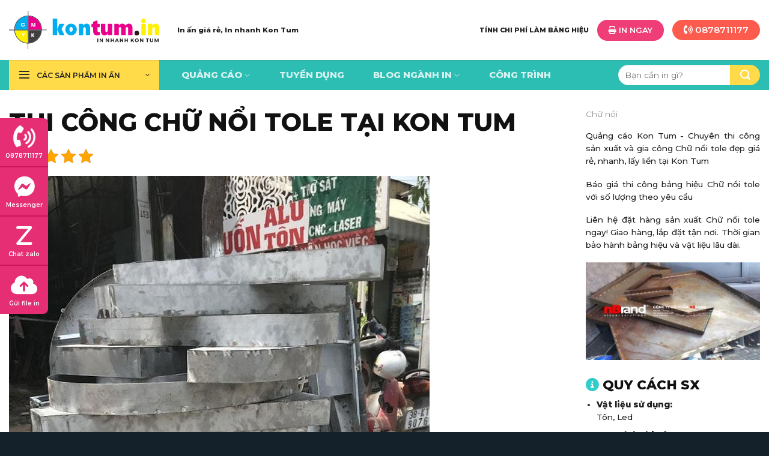

--- FILE ---
content_type: text/html; charset=UTF-8
request_url: https://kontum.in/quang-cao/chu-noi/chu-noi-tole/
body_size: 47645
content:
<!DOCTYPE html>
<!--[if IE 9 ]> <html lang="vi" prefix="og: https://ogp.me/ns#" class="ie9 loading-site no-js"> <![endif]-->
<!--[if IE 8 ]> <html lang="vi" prefix="og: https://ogp.me/ns#" class="ie8 loading-site no-js"> <![endif]-->
<!--[if (gte IE 9)|!(IE)]><!--><html lang=vi prefix="og: https://ogp.me/ns#" class="loading-site no-js"> <!--<![endif]-->
<head><meta charset=UTF-8 /><script>if(navigator.userAgent.match(/MSIE|Internet Explorer/i)||navigator.userAgent.match(/Trident\/7\..*?rv:11/i)){var href=document.location.href;if(!href.match(/[?&]nowprocket/)){if(href.indexOf("?")==-1){if(href.indexOf("#")==-1){document.location.href=href+"?nowprocket=1"}else{document.location.href=href.replace("#","?nowprocket=1#")}}else{if(href.indexOf("#")==-1){document.location.href=href+"&nowprocket=1"}else{document.location.href=href.replace("#","&nowprocket=1#")}}}}</script><script>class RocketLazyLoadScripts{constructor(){this.triggerEvents=["keydown","mousedown","mousemove","touchmove","touchstart","touchend","wheel"],this.userEventHandler=this._triggerListener.bind(this),this.touchStartHandler=this._onTouchStart.bind(this),this.touchMoveHandler=this._onTouchMove.bind(this),this.touchEndHandler=this._onTouchEnd.bind(this),this.clickHandler=this._onClick.bind(this),this.interceptedClicks=[],window.addEventListener("pageshow",(e=>{this.persisted=e.persisted})),window.addEventListener("DOMContentLoaded",(()=>{this._preconnect3rdParties()})),this.delayedScripts={normal:[],async:[],defer:[]},this.allJQueries=[]}_addUserInteractionListener(e){document.hidden?e._triggerListener():(this.triggerEvents.forEach((t=>window.addEventListener(t,e.userEventHandler,{passive:!0}))),window.addEventListener("touchstart",e.touchStartHandler,{passive:!0}),window.addEventListener("mousedown",e.touchStartHandler),document.addEventListener("visibilitychange",e.userEventHandler))}_removeUserInteractionListener(){this.triggerEvents.forEach((e=>window.removeEventListener(e,this.userEventHandler,{passive:!0}))),document.removeEventListener("visibilitychange",this.userEventHandler)}_onTouchStart(e){"HTML"!==e.target.tagName&&(window.addEventListener("touchend",this.touchEndHandler),window.addEventListener("mouseup",this.touchEndHandler),window.addEventListener("touchmove",this.touchMoveHandler,{passive:!0}),window.addEventListener("mousemove",this.touchMoveHandler),e.target.addEventListener("click",this.clickHandler),this._renameDOMAttribute(e.target,"onclick","rocket-onclick"))}_onTouchMove(e){window.removeEventListener("touchend",this.touchEndHandler),window.removeEventListener("mouseup",this.touchEndHandler),window.removeEventListener("touchmove",this.touchMoveHandler,{passive:!0}),window.removeEventListener("mousemove",this.touchMoveHandler),e.target.removeEventListener("click",this.clickHandler),this._renameDOMAttribute(e.target,"rocket-onclick","onclick")}_onTouchEnd(e){window.removeEventListener("touchend",this.touchEndHandler),window.removeEventListener("mouseup",this.touchEndHandler),window.removeEventListener("touchmove",this.touchMoveHandler,{passive:!0}),window.removeEventListener("mousemove",this.touchMoveHandler)}_onClick(e){e.target.removeEventListener("click",this.clickHandler),this._renameDOMAttribute(e.target,"rocket-onclick","onclick"),this.interceptedClicks.push(e),e.preventDefault(),e.stopPropagation(),e.stopImmediatePropagation()}_replayClicks(){window.removeEventListener("touchstart",this.touchStartHandler,{passive:!0}),window.removeEventListener("mousedown",this.touchStartHandler),this.interceptedClicks.forEach((e=>{e.target.dispatchEvent(new MouseEvent("click",{view:e.view,bubbles:!0,cancelable:!0}))}))}_renameDOMAttribute(e,t,n){e.hasAttribute&&e.hasAttribute(t)&&(event.target.setAttribute(n,event.target.getAttribute(t)),event.target.removeAttribute(t))}_triggerListener(){this._removeUserInteractionListener(this),"loading"===document.readyState?document.addEventListener("DOMContentLoaded",this._loadEverythingNow.bind(this)):this._loadEverythingNow()}_preconnect3rdParties(){let e=[];document.querySelectorAll("script[type=rocketlazyloadscript]").forEach((t=>{if(t.hasAttribute("src")){const n=new URL(t.src).origin;n!==location.origin&&e.push({src:n,crossOrigin:t.crossOrigin||"module"===t.getAttribute("data-rocket-type")})}})),e=[...new Map(e.map((e=>[JSON.stringify(e),e]))).values()],this._batchInjectResourceHints(e,"preconnect")}async _loadEverythingNow(){this.lastBreath=Date.now(),this._delayEventListeners(),this._delayJQueryReady(this),this._handleDocumentWrite(),this._registerAllDelayedScripts(),this._preloadAllScripts(),await this._loadScriptsFromList(this.delayedScripts.normal),await this._loadScriptsFromList(this.delayedScripts.defer),await this._loadScriptsFromList(this.delayedScripts.async);try{await this._triggerDOMContentLoaded(),await this._triggerWindowLoad()}catch(e){}window.dispatchEvent(new Event("rocket-allScriptsLoaded")),this._replayClicks()}_registerAllDelayedScripts(){document.querySelectorAll("script[type=rocketlazyloadscript]").forEach((e=>{e.hasAttribute("src")?e.hasAttribute("async")&&!1!==e.async?this.delayedScripts.async.push(e):e.hasAttribute("defer")&&!1!==e.defer||"module"===e.getAttribute("data-rocket-type")?this.delayedScripts.defer.push(e):this.delayedScripts.normal.push(e):this.delayedScripts.normal.push(e)}))}async _transformScript(e){return await this._littleBreath(),new Promise((t=>{const n=document.createElement("script");[...e.attributes].forEach((e=>{let t=e.nodeName;"type"!==t&&("data-rocket-type"===t&&(t="type"),n.setAttribute(t,e.nodeValue))})),e.hasAttribute("src")?(n.addEventListener("load",t),n.addEventListener("error",t)):(n.text=e.text,t());try{e.parentNode.replaceChild(n,e)}catch(e){t()}}))}async _loadScriptsFromList(e){const t=e.shift();return t?(await this._transformScript(t),this._loadScriptsFromList(e)):Promise.resolve()}_preloadAllScripts(){this._batchInjectResourceHints([...this.delayedScripts.normal,...this.delayedScripts.defer,...this.delayedScripts.async],"preload")}_batchInjectResourceHints(e,t){var n=document.createDocumentFragment();e.forEach((e=>{if(e.src){const i=document.createElement("link");i.href=e.src,i.rel=t,"preconnect"!==t&&(i.as="script"),e.getAttribute&&"module"===e.getAttribute("data-rocket-type")&&(i.crossOrigin=!0),e.crossOrigin&&(i.crossOrigin=e.crossOrigin),n.appendChild(i)}})),document.head.appendChild(n)}_delayEventListeners(){let e={};function t(t,n){!function(t){function n(n){return e[t].eventsToRewrite.indexOf(n)>=0?"rocket-"+n:n}e[t]||(e[t]={originalFunctions:{add:t.addEventListener,remove:t.removeEventListener},eventsToRewrite:[]},t.addEventListener=function(){arguments[0]=n(arguments[0]),e[t].originalFunctions.add.apply(t,arguments)},t.removeEventListener=function(){arguments[0]=n(arguments[0]),e[t].originalFunctions.remove.apply(t,arguments)})}(t),e[t].eventsToRewrite.push(n)}function n(e,t){let n=e[t];Object.defineProperty(e,t,{get:()=>n||function(){},set(i){e["rocket"+t]=n=i}})}t(document,"DOMContentLoaded"),t(window,"DOMContentLoaded"),t(window,"load"),t(window,"pageshow"),t(document,"readystatechange"),n(document,"onreadystatechange"),n(window,"onload"),n(window,"onpageshow")}_delayJQueryReady(e){let t=window.jQuery;Object.defineProperty(window,"jQuery",{get:()=>t,set(n){if(n&&n.fn&&!e.allJQueries.includes(n)){n.fn.ready=n.fn.init.prototype.ready=function(t){e.domReadyFired?t.bind(document)(n):document.addEventListener("rocket-DOMContentLoaded",(()=>t.bind(document)(n)))};const t=n.fn.on;n.fn.on=n.fn.init.prototype.on=function(){if(this[0]===window){function e(e){return e.split(" ").map((e=>"load"===e||0===e.indexOf("load.")?"rocket-jquery-load":e)).join(" ")}"string"==typeof arguments[0]||arguments[0]instanceof String?arguments[0]=e(arguments[0]):"object"==typeof arguments[0]&&Object.keys(arguments[0]).forEach((t=>{delete Object.assign(arguments[0],{[e(t)]:arguments[0][t]})[t]}))}return t.apply(this,arguments),this},e.allJQueries.push(n)}t=n}})}async _triggerDOMContentLoaded(){this.domReadyFired=!0,await this._littleBreath(),document.dispatchEvent(new Event("rocket-DOMContentLoaded")),await this._littleBreath(),window.dispatchEvent(new Event("rocket-DOMContentLoaded")),await this._littleBreath(),document.dispatchEvent(new Event("rocket-readystatechange")),await this._littleBreath(),document.rocketonreadystatechange&&document.rocketonreadystatechange()}async _triggerWindowLoad(){await this._littleBreath(),window.dispatchEvent(new Event("rocket-load")),await this._littleBreath(),window.rocketonload&&window.rocketonload(),await this._littleBreath(),this.allJQueries.forEach((e=>e(window).trigger("rocket-jquery-load"))),await this._littleBreath();const e=new Event("rocket-pageshow");e.persisted=this.persisted,window.dispatchEvent(e),await this._littleBreath(),window.rocketonpageshow&&window.rocketonpageshow({persisted:this.persisted})}_handleDocumentWrite(){const e=new Map;document.write=document.writeln=function(t){const n=document.currentScript,i=document.createRange(),r=n.parentElement;let o=e.get(n);void 0===o&&(o=n.nextSibling,e.set(n,o));const s=document.createDocumentFragment();i.setStart(s,0),s.appendChild(i.createContextualFragment(t)),r.insertBefore(s,o)}}async _littleBreath(){Date.now()-this.lastBreath>45&&(await this._requestAnimFrame(),this.lastBreath=Date.now())}async _requestAnimFrame(){return document.hidden?new Promise((e=>setTimeout(e))):new Promise((e=>requestAnimationFrame(e)))}static run(){const e=new RocketLazyLoadScripts;e._addUserInteractionListener(e)}}RocketLazyLoadScripts.run();</script>
<link rel=profile href="http://gmpg.org/xfn/11"/>
<link rel=pingback href="https://kontum.in/xmlrpc.php"/>
<script type=rocketlazyloadscript>(function(html){html.className = html.className.replace(/\bno-js\b/,'js')})(document.documentElement);</script>
<meta name=viewport content="width=device-width, initial-scale=1, maximum-scale=1"/>
<!-- Tối ưu hóa công cụ tìm kiếm bởi Rank Math PRO - https://rankmath.com/ -->
<title>Thi công Chữ nổi tole tại Kon Tum - Xưởng quảng cáo Kon Tum</title><link rel=preload as=style href="https://fonts.googleapis.com/css?family=Montserrat%3Aregular%2C800%2C500%2C800%2C600&#038;display=swap"/><link rel=stylesheet href="https://fonts.googleapis.com/css?family=Montserrat%3Aregular%2C800%2C500%2C800%2C600&#038;display=swap" media=print onload="this.media='all'"/><noscript><link rel=stylesheet href="https://fonts.googleapis.com/css?family=Montserrat%3Aregular%2C800%2C500%2C800%2C600&#038;display=swap"/></noscript>
<meta name=description content="Thi công Chữ nổi tole tại Kon Tum. Miễn phí khảo sát và thiết kế Chữ nổi tole, Thi công và lắp đặt Chữ nổi tole tận nơi. Công ty làm Chữ nổi tole Kon Tum Chữ nổi tôn là một trong những sản phẩm có độ bền rất cao, thường được sử dụng trong các công trình với vị trí ngoài trời có nhiều tác động khắc nghiệt của thiên nhiên như nóc tòa nhà cao tần, cao ốc. Sự gia công tỉ mỉ cộng với việc kết hợp đèn led chữ sẽ nổi bật hơn vào ban đêm."/>
<meta name=robots content="follow, index, max-snippet:-1, max-video-preview:-1, max-image-preview:large"/>
<link rel=canonical href="https://kontum.in/quang-cao/chu-noi/chu-noi-tole/"/>
<meta property=og:locale content=vi_VN />
<meta property=og:type content=article />
<meta property=og:title content="Thi công Chữ nổi tole tại Kon Tum - Xưởng quảng cáo Kon Tum"/>
<meta property=og:description content="Thi công Chữ nổi tole tại Kon Tum. Miễn phí khảo sát và thiết kế Chữ nổi tole, Thi công và lắp đặt Chữ nổi tole tận nơi. Công ty làm Chữ nổi tole Kon Tum Chữ nổi tôn là một trong những sản phẩm có độ bền rất cao, thường được sử dụng trong các công trình với vị trí ngoài trời có nhiều tác động khắc nghiệt của thiên nhiên như nóc tòa nhà cao tần, cao ốc. Sự gia công tỉ mỉ cộng với việc kết hợp đèn led chữ sẽ nổi bật hơn vào ban đêm."/>
<meta property=og:url content="https://kontum.in/quang-cao/chu-noi/chu-noi-tole/"/>
<meta property=og:site_name content="Công ty in ấn Kon Tum"/>
<meta property=article:publisher content="https://www.facebook.com/quangcaokontum/"/>
<meta property=article:author content="https://fb.com/quangcaokontum"/>
<meta property=og:updated_time content="2022-08-16T08:11:19+07:00"/>
<meta property=og:image content="https://kontum.in/assets/uploads/2022/08/chu-noi-tole-20220816-Kon-Tum-1.jpg"/>
<meta property=og:image:secure_url content="https://kontum.in/assets/uploads/2022/08/chu-noi-tole-20220816-Kon-Tum-1.jpg"/>
<meta property=og:image:width content=810 />
<meta property=og:image:height content=456 />
<meta property=og:image:alt content="Chữ nổi tole"/>
<meta property=og:image:type content="image/jpeg"/>
<meta name=twitter:card content=summary_large_image />
<meta name=twitter:title content="Thi công Chữ nổi tole tại Kon Tum - Xưởng quảng cáo Kon Tum"/>
<meta name=twitter:description content="Thi công Chữ nổi tole tại Kon Tum. Miễn phí khảo sát và thiết kế Chữ nổi tole, Thi công và lắp đặt Chữ nổi tole tận nơi. Công ty làm Chữ nổi tole Kon Tum Chữ nổi tôn là một trong những sản phẩm có độ bền rất cao, thường được sử dụng trong các công trình với vị trí ngoài trời có nhiều tác động khắc nghiệt của thiên nhiên như nóc tòa nhà cao tần, cao ốc. Sự gia công tỉ mỉ cộng với việc kết hợp đèn led chữ sẽ nổi bật hơn vào ban đêm."/>
<meta name=twitter:creator content="@quangcaokontum"/>
<meta name=twitter:image content="https://kontum.in/assets/uploads/2022/08/chu-noi-tole-20220816-Kon-Tum-1.jpg"/>
<script type="application/ld+json" class=rank-math-schema-pro>{"@context":"https://schema.org","@graph":[{"@type":"BreadcrumbList","@id":"https://kontum.in/quang-cao/chu-noi/chu-noi-tole/#breadcrumb","itemListElement":[{"@type":"ListItem","position":"1","item":{"@id":"https://kontum.in","name":"In \u1ea5n Kon Tum"}},{"@type":"ListItem","position":"2","item":{"@id":"https://kontum.in/featured_item/","name":"Qu\u1ea3ng c\u00e1o Kon Tum"}},{"@type":"ListItem","position":"3","item":{"@id":"https://kontum.in/quang-cao/chu-noi/","name":"Ch\u1eef n\u1ed5i"}},{"@type":"ListItem","position":"4","item":{"@id":"https://kontum.in/quang-cao/chu-noi/chu-noi-tole/","name":"Ch\u1eef n\u1ed5i tole"}}]}]}</script>
<!-- /Plugin SEO WordPress Rank Math -->
<link rel=dns-prefetch href='//www.googletagmanager.com'/>
<link rel=dns-prefetch href='//www.google.com'/>
<link rel=dns-prefetch href='//cdn.jsdelivr.net'/>
<link rel=dns-prefetch href='//use.fontawesome.com'/>
<link rel=dns-prefetch href='//fonts.googleapis.com'/>
<link rel=dns-prefetch href='//cdn.kontum.in'/>
<link href='https://fonts.gstatic.com' crossorigin rel=preconnect />
<link rel=alternate type="application/rss+xml" title="Dòng thông tin Công ty in ấn Kon Tum &raquo;" href="https://kontum.in/feed/"/>
<link rel=alternate type="application/rss+xml" title="Dòng phản hồi Công ty in ấn Kon Tum &raquo;" href="https://kontum.in/comments/feed/"/>
<link rel=prefetch href="https://kontum.in/assets/themes/flatsome/assets/js/chunk.countup.fe2c1016.js"/>
<link rel=prefetch href="https://kontum.in/assets/themes/flatsome/assets/js/chunk.sticky-sidebar.a58a6557.js"/>
<link rel=prefetch href="https://kontum.in/assets/themes/flatsome/assets/js/chunk.tooltips.29144c1c.js"/>
<link rel=prefetch href="https://kontum.in/assets/themes/flatsome/assets/js/chunk.vendors-popups.947eca5c.js"/>
<link rel=prefetch href="https://kontum.in/assets/themes/flatsome/assets/js/chunk.vendors-slider.c7f2bd49.js"/>
<style id=classic-theme-styles-inline-css type='text/css'>.wp-block-button__link{color:#fff;background-color:#32373c;border-radius:9999px;box-shadow:none;text-decoration:none;padding:calc(.667em + 2px) calc(1.333em + 2px);font-size:1.125em}.wp-block-file__button{background:#32373c;color:#fff;text-decoration:none}</style>
<link rel=stylesheet id=bt_cc_style-css href='https://kontum.in/assets/plugins/bt_cost_calculator/style.min.css' type='text/css' media=all />
<link data-minify=1 rel=stylesheet id=contact-form-7-css href='https://kontum.in/assets/cache/min/1/assets/plugins/contact-form-7/includes/css/styles.css?ver=1732520623' type='text/css' media=all />
<link rel=stylesheet id=cs-remove-version-number-from-css-js-css href='https://kontum.in/assets/plugins/cs-remove-version-number-from-css-js/public/css/cs-remove-version-number-from-css-js-public.css' type='text/css' media=all />
<link rel=stylesheet id=kk-star-ratings-css href='https://kontum.in/assets/plugins/kk-star-ratings/src/core/public/css/kk-star-ratings.min.css' type='text/css' media=all />
<link data-minify=1 rel=stylesheet id=style-shi-popup-css href='https://kontum.in/assets/cache/min/1/assets/plugins/shi-plugins-thuocloban/css/loban.css?ver=1732520623' type='text/css' media=all />
<style id=woocommerce-inline-inline-css type='text/css'>.woocommerce form .form-row .required{visibility:visible}</style>
<link rel=stylesheet id=ez-toc-css href='https://kontum.in/assets/plugins/easy-table-of-contents/assets/css/screen.min.css' type='text/css' media=all />
<style id=ez-toc-inline-css type='text/css'>div#ez-toc-container .ez-toc-title{font-size:120%}div#ez-toc-container .ez-toc-title{font-weight:500}div#ez-toc-container ul li{font-size:95%}div#ez-toc-container ul li{font-weight:500}div#ez-toc-container nav ul ul li{font-size:90%}div#ez-toc-container{background:#fff8ea;border:1px solid #ccc;width:350px}div#ez-toc-container p.ez-toc-title,#ez-toc-container .ez_toc_custom_title_icon,#ez-toc-container .ez_toc_custom_toc_icon{color:#999}div#ez-toc-container ul.ez-toc-list a{color:#3cc}div#ez-toc-container ul.ez-toc-list a:hover{color:#ee3d77}div#ez-toc-container ul.ez-toc-list a:visited{color:#3cc}.ez-toc-container-direction{direction:ltr}.ez-toc-counter ul{counter-reset:item}.ez-toc-counter nav ul li a::before{content:counters(item,'.',decimal) '. ';display:inline-block;counter-increment:item;flex-grow:0;flex-shrink:0;margin-right:.2em;float:left}.ez-toc-widget-direction{direction:ltr}.ez-toc-widget-container ul{counter-reset:item}.ez-toc-widget-container nav ul li a::before{content:counters(item,'.',decimal) '. ';display:inline-block;counter-increment:item;flex-grow:0;flex-shrink:0;margin-right:.2em;float:left}</style>
<link data-minify=1 rel=stylesheet id=font-awesome-official-css href='https://kontum.in/assets/cache/min/1/releases/v6.1.2/css/all.css?ver=1732520623' type='text/css' media=all crossorigin=anonymous />
<link data-minify=1 rel=stylesheet id=flatsome-main-css href='https://kontum.in/assets/cache/min/1/assets/themes/flatsome/assets/css/flatsome.css?ver=1732520623' type='text/css' media=all />
<style id=flatsome-main-inline-css type='text/css'>@font-face{font-family:"fl-icons";font-display:block;src:url(https://kontum.in/assets/themes/flatsome/assets/css/icons/fl-icons.eot?v=3.15.7);src:url(https://kontum.in/assets/themes/flatsome/assets/css/icons/fl-icons.eot#iefix?v=3.15.7) format("embedded-opentype") , url(https://kontum.in/assets/themes/flatsome/assets/css/icons/fl-icons.woff2?v=3.15.7) format("woff2") , url(https://kontum.in/assets/themes/flatsome/assets/css/icons/fl-icons.ttf?v=3.15.7) format("truetype") , url(https://kontum.in/assets/themes/flatsome/assets/css/icons/fl-icons.woff?v=3.15.7) format("woff") , url(https://kontum.in/assets/themes/flatsome/assets/css/icons/fl-icons.svg?v=3.15.7#fl-icons) format("svg")}</style>
<link data-minify=1 rel=stylesheet id=flatsome-shop-css href='https://kontum.in/assets/cache/min/1/assets/themes/flatsome/assets/css/flatsome-shop.css?ver=1732520623' type='text/css' media=all />
<style id=rocket-lazyload-inline-css type='text/css'>.rll-youtube-player{position:relative;padding-bottom:56.23%;height:0;overflow:hidden;max-width:100%}.rll-youtube-player:focus-within{outline:2px solid currentColor;outline-offset:5px}.rll-youtube-player iframe{position:absolute;top:0;left:0;width:100%;height:100%;z-index:100;background:0 0}.rll-youtube-player img{bottom:0;display:block;left:0;margin:auto;max-width:100%;width:100%;position:absolute;right:0;top:0;border:none;height:auto;-webkit-transition:.4s all;-moz-transition:.4s all;transition:.4s all}.rll-youtube-player img:hover{-webkit-filter:brightness(75%)}.rll-youtube-player .play{height:100%;width:100%;left:0;top:0;position:absolute;background:url(https://kontum.in/assets/plugins/wp-rocket/assets/img/youtube.png) no-repeat center;background-color:transparent!important;cursor:pointer;border:none}</style>
<link data-minify=1 rel=stylesheet id=font-awesome-official-v4shim-css href='https://kontum.in/assets/cache/min/1/releases/v6.1.2/css/v4-shims.css?ver=1732520623' type='text/css' media=all crossorigin=anonymous />
<script type=rocketlazyloadscript data-rocket-type="text/javascript" id=woocommerce-google-analytics-integration-gtag-js-after>
/* <![CDATA[ */
/* Google Analytics for WooCommerce (gtag.js) */
					window.dataLayer = window.dataLayer || [];
					function gtag(){dataLayer.push(arguments);}
					// Set up default consent state.
					for ( const mode of [{"analytics_storage":"denied","ad_storage":"denied","ad_user_data":"denied","ad_personalization":"denied","region":["AT","BE","BG","HR","CY","CZ","DK","EE","FI","FR","DE","GR","HU","IS","IE","IT","LV","LI","LT","LU","MT","NL","NO","PL","PT","RO","SK","SI","ES","SE","GB","CH"]}] || [] ) {
						gtag( "consent", "default", { "wait_for_update": 500, ...mode } );
					}
					gtag("js", new Date());
					gtag("set", "developer_id.dOGY3NW", true);
					gtag("config", "G-WP6GCEQ61W", {"track_404":true,"allow_google_signals":true,"logged_in":false,"linker":{"domains":[],"allow_incoming":true},"custom_map":{"dimension1":"logged_in"}});
/* ]]> */
</script>
<script type=rocketlazyloadscript data-rocket-type="text/javascript" src="https://kontum.in/wp-includes/js/jquery/jquery.min.js" id=jquery-core-js defer></script>
<script type=rocketlazyloadscript data-rocket-type="text/javascript" src="https://kontum.in/assets/plugins/bt_cost_calculator/jquery.dd.js" id=btcc_dd-js defer></script>
<script type=rocketlazyloadscript data-rocket-type="text/javascript" src="https://kontum.in/assets/plugins/bt_cost_calculator/cc.main.js" id=btcc_main-js defer></script>
<script type=rocketlazyloadscript data-rocket-type="text/javascript" id=btcc_main-js-after>
/* <![CDATA[ */
window.bt_cc_translate = [];window.bt_cc_translate['prev'] = 'Prev';window.bt_cc_translate['next'] = 'Next';window.bt_cc_translate['su'] = 'Su';window.bt_cc_translate['mo'] = 'Mo';window.bt_cc_translate['tu'] = 'Tu';window.bt_cc_translate['we'] = 'We';window.bt_cc_translate['th'] = 'Th';window.bt_cc_translate['fr'] = 'Fr';window.bt_cc_translate['sa'] = 'Sa';window.bt_cc_translate['january'] = 'January';window.bt_cc_translate['february'] = 'February';window.bt_cc_translate['march'] = 'March';window.bt_cc_translate['april'] = 'April';window.bt_cc_translate['may'] = 'May';window.bt_cc_translate['june'] = 'June';window.bt_cc_translate['july'] = 'July';window.bt_cc_translate['august'] = 'August';window.bt_cc_translate['september'] = 'September';window.bt_cc_translate['october'] = 'October';window.bt_cc_translate['november'] = 'November';window.bt_cc_translate['december'] = 'December';
/* ]]> */
</script>
<script type=rocketlazyloadscript data-rocket-type="text/javascript" src="https://kontum.in/assets/plugins/cs-remove-version-number-from-css-js/public/js/cs-remove-version-number-from-css-js-public.js" id=cs-remove-version-number-from-css-js-js defer></script>
<link rel="https://api.w.org/" href="https://kontum.in/wp-json/"/><link rel=EditURI type="application/rsd+xml" title=RSD href="https://kontum.in/xmlrpc.php?rsd"/>
<meta name=generator content="WordPress 6.4.5"/>
<link rel=shortlink href='https://kontum.in/?p=2085'/>
<link rel=alternate type="application/json+oembed" href="https://kontum.in/wp-json/oembed/1.0/embed?url=https%3A%2F%2Fkontum.in%2Fquang-cao%2Fchu-noi%2Fchu-noi-tole%2F"/>
<link rel=alternate type="text/xml+oembed" href="https://kontum.in/wp-json/oembed/1.0/embed?url=https%3A%2F%2Fkontum.in%2Fquang-cao%2Fchu-noi%2Fchu-noi-tole%2F&#038;format=xml"/>
<script type="application/ld+json">{
    "@context": "https://schema.org/",
    "@type": "CreativeWorkSeries",
    "name": "Chữ nổi tole",
    "aggregateRating": {
        "@type": "AggregateRating",
        "ratingValue": "5",
        "bestRating": "5",
        "ratingCount": "1"
    }
}</script><style>.bg{opacity:0;transition:opacity 1s;-webkit-transition:opacity 1s}.bg-loaded{opacity:1}</style><!--[if IE]><link rel="stylesheet" type="text/css" href="https://kontum.in/assets/themes/flatsome/assets/css/ie-fallback.css"><script src="//cdnjs.cloudflare.com/ajax/libs/html5shiv/3.6.1/html5shiv.js"></script><script>var head = document.getElementsByTagName('head')[0],style = document.createElement('style');style.type = 'text/css';style.styleSheet.cssText = ':before,:after{content:none !important';head.appendChild(style);setTimeout(function(){head.removeChild(style);}, 0);</script><script src="https://kontum.in/assets/themes/flatsome/assets/libs/ie-flexibility.js"></script><![endif]-->	<noscript><style>.woocommerce-product-gallery{opacity:1!important}</style></noscript>
<link rel=icon href="https://kontum.in/assets/uploads/2022/08/cropped-logo-favicon-32x32.png?v=1661749236" sizes=32x32 />
<link rel=icon href="https://kontum.in/assets/uploads/2022/08/cropped-logo-favicon-192x192.png?v=1661749236" sizes=192x192 />
<link rel=apple-touch-icon href="https://kontum.in/assets/uploads/2022/08/cropped-logo-favicon-180x180.png?v=1661749236"/>
<meta name=msapplication-TileImage content="https://kontum.in/assets/uploads/2022/08/cropped-logo-favicon-270x270.png?v=1661749236"/>
<style id=custom-css type="text/css">:root {--primary-color: #16b0a3;}.container-width, .full-width .ubermenu-nav, .container, .row{max-width: 1770px}.row.row-collapse{max-width: 1740px}.row.row-small{max-width: 1762.5px}.row.row-large{max-width: 1800px}.header-main{height: 100px}#logo img{max-height: 100px}#logo{width:250px;}#logo img{padding:15px 0;}.header-bottom{min-height: 33px}.header-top{min-height: 30px}.transparent .header-main{height: 90px}.transparent #logo img{max-height: 90px}.has-transparent + .page-title:first-of-type,.has-transparent + #main > .page-title,.has-transparent + #main > div > .page-title,.has-transparent + #main .page-header-wrapper:first-of-type .page-title{padding-top: 170px;}.header.show-on-scroll,.stuck .header-main{height:70px!important}.stuck #logo img{max-height: 70px!important}.search-form{ width: 70%;}.header-bottom {background-color: #2dbeb3}.header-main .nav > li > a{line-height: 16px }.stuck .header-main .nav > li > a{line-height: 50px }.header-bottom-nav > li > a{line-height: 35px }@media (max-width: 549px) {.header-main{height: 70px}#logo img{max-height: 70px}}.nav-dropdown{font-size:100%}.nav-dropdown-has-arrow li.has-dropdown:after{border-bottom-color: #fff8ea;}.nav .nav-dropdown{background-color: #fff8ea}.header-top{background-color:#F7F7F7!important;}/* Color */.accordion-title.active, .has-icon-bg .icon .icon-inner,.logo a, .primary.is-underline, .primary.is-link, .badge-outline .badge-inner, .nav-outline > li.active> a,.nav-outline >li.active > a, .cart-icon strong,[data-color='primary'], .is-outline.primary{color: #16b0a3;}/* Color !important */[data-text-color="primary"]{color: #16b0a3!important;}/* Background Color */[data-text-bg="primary"]{background-color: #16b0a3;}/* Background */.scroll-to-bullets a,.featured-title, .label-new.menu-item > a:after, .nav-pagination > li > .current,.nav-pagination > li > span:hover,.nav-pagination > li > a:hover,.has-hover:hover .badge-outline .badge-inner,button[type="submit"], .button.wc-forward:not(.checkout):not(.checkout-button), .button.submit-button, .button.primary:not(.is-outline),.featured-table .title,.is-outline:hover, .has-icon:hover .icon-label,.nav-dropdown-bold .nav-column li > a:hover, .nav-dropdown.nav-dropdown-bold > li > a:hover, .nav-dropdown-bold.dark .nav-column li > a:hover, .nav-dropdown.nav-dropdown-bold.dark > li > a:hover, .header-vertical-menu__opener ,.is-outline:hover, .tagcloud a:hover,.grid-tools a, input[type='submit']:not(.is-form), .box-badge:hover .box-text, input.button.alt,.nav-box > li > a:hover,.nav-box > li.active > a,.nav-pills > li.active > a ,.current-dropdown .cart-icon strong, .cart-icon:hover strong, .nav-line-bottom > li > a:before, .nav-line-grow > li > a:before, .nav-line > li > a:before,.banner, .header-top, .slider-nav-circle .flickity-prev-next-button:hover svg, .slider-nav-circle .flickity-prev-next-button:hover .arrow, .primary.is-outline:hover, .button.primary:not(.is-outline), input[type='submit'].primary, input[type='submit'].primary, input[type='reset'].button, input[type='button'].primary, .badge-inner{background-color: #16b0a3;}/* Border */.nav-vertical.nav-tabs > li.active > a,.scroll-to-bullets a.active,.nav-pagination > li > .current,.nav-pagination > li > span:hover,.nav-pagination > li > a:hover,.has-hover:hover .badge-outline .badge-inner,.accordion-title.active,.featured-table,.is-outline:hover, .tagcloud a:hover,blockquote, .has-border, .cart-icon strong:after,.cart-icon strong,.blockUI:before, .processing:before,.loading-spin, .slider-nav-circle .flickity-prev-next-button:hover svg, .slider-nav-circle .flickity-prev-next-button:hover .arrow, .primary.is-outline:hover{border-color: #16b0a3}.nav-tabs > li.active > a{border-top-color: #16b0a3}.widget_shopping_cart_content .blockUI.blockOverlay:before { border-left-color: #16b0a3 }.woocommerce-checkout-review-order .blockUI.blockOverlay:before { border-left-color: #16b0a3 }/* Fill */.slider .flickity-prev-next-button:hover svg,.slider .flickity-prev-next-button:hover .arrow{fill: #16b0a3;}/* Background Color */[data-icon-label]:after, .secondary.is-underline:hover,.secondary.is-outline:hover,.icon-label,.button.secondary:not(.is-outline),.button.alt:not(.is-outline), .badge-inner.on-sale, .button.checkout, .single_add_to_cart_button, .current .breadcrumb-step{ background-color:#e81159; }[data-text-bg="secondary"]{background-color: #e81159;}/* Color */.secondary.is-underline,.secondary.is-link, .secondary.is-outline,.stars a.active, .star-rating:before, .woocommerce-page .star-rating:before,.star-rating span:before, .color-secondary{color: #e81159}/* Color !important */[data-text-color="secondary"]{color: #e81159!important;}/* Border */.secondary.is-outline:hover{border-color:#e81159}.success.is-underline:hover,.success.is-outline:hover,.success{background-color: #4f9a03}.success-color, .success.is-link, .success.is-outline{color: #4f9a03;}.success-border{border-color: #4f9a03!important;}/* Color !important */[data-text-color="success"]{color: #4f9a03!important;}/* Background Color */[data-text-bg="success"]{background-color: #4f9a03;}body{font-size: 85%;}@media screen and (max-width: 549px){body{font-size: 85%;}}body{font-family:"Montserrat", sans-serif}body{font-weight: 500}body{color: #222222}.nav > li > a {font-family:"Montserrat", sans-serif;}.mobile-sidebar-levels-2 .nav > li > ul > li > a {font-family:"Montserrat", sans-serif;}.nav > li > a {font-weight: 800;}.mobile-sidebar-levels-2 .nav > li > ul > li > a {font-weight: 800;}h1,h2,h3,h4,h5,h6,.heading-font, .off-canvas-center .nav-sidebar.nav-vertical > li > a{font-family: "Montserrat", sans-serif;}h1,h2,h3,h4,h5,h6,.heading-font,.banner h1,.banner h2{font-weight: 800;}h1,h2,h3,h4,h5,h6,.heading-font{color: #111111;}.alt-font{font-family: "Montserrat", sans-serif;}.alt-font{font-weight: 600!important;}.header:not(.transparent) .header-nav-main.nav > li > a:hover,.header:not(.transparent) .header-nav-main.nav > li.active > a,.header:not(.transparent) .header-nav-main.nav > li.current > a,.header:not(.transparent) .header-nav-main.nav > li > a.active,.header:not(.transparent) .header-nav-main.nav > li > a.current{color: #ee3d77;}.header-nav-main.nav-line-bottom > li > a:before,.header-nav-main.nav-line-grow > li > a:before,.header-nav-main.nav-line > li > a:before,.header-nav-main.nav-box > li > a:hover,.header-nav-main.nav-box > li.active > a,.header-nav-main.nav-pills > li > a:hover,.header-nav-main.nav-pills > li.active > a{color:#FFF!important;background-color: #ee3d77;}a{color: #e81159;}a:hover{color: #16b0a3;}.tagcloud a:hover{border-color: #16b0a3;background-color: #16b0a3;}.widget a{color: #16b0a3;}.widget a:hover{color: #e81159;}.widget .tagcloud a:hover{border-color: #e81159; background-color: #e81159;}input[type='submit'], input[type="button"], button:not(.icon), .button:not(.icon){border-radius: 30px!important}@media screen and (min-width: 550px){.products .box-vertical .box-image{min-width: 247px!important;width: 247px!important;}}.absolute-footer, html{background-color: #15212a}.header-vertical-menu__opener{height: 50px}.header-vertical-menu__opener, .header-vertical-menu__fly-out{width: 250px}.header-vertical-menu__opener{background-color: #ffdb4a}.header-vertical-menu__fly-out{background-color: #ffffff}/* Custom CSS */.search-tab,.search-tab .search-form {display: inline-block;float: left}.button_dathang,div#ez-toc-container a:hover {text-decoration: none}* {letter-spacing: 0 !important}#wpcf7-f207-o2 form {margin: 0;padding: 0}#wpcf7-f207-o2 {padding: 0}#wpcf7-f207-o2 .lineheight {display: block;height: 5px;width: 100%}.absolute-footer {font-size: .7em}.button_dathang {background-color: #b8e356;-moz-border-radius: 42px;-webkit-border-radius: 42px;border-radius: 42px;display: inline-block;cursor: pointer;color: #000;font-size: 15px;font-weight: 700;padding: 12px 24px;text-transform: uppercase}.button_dathang:hover {background-color: #a5cc52}.blog-slider .cat-label,.blog-slider:hover .cat-label {background-color: #ee3d77;opacity: 1}.button_dathang:active {position: relative;top: 1px}.section-title-normal span {border-bottom: 15px solid rgba(255, 150, 144, .5) !important;padding-bottom: 0 !important}.section-title-normal {border-bottom: 5px solid rgba(255, 150, 144, .2) !important}.search-tab .search-form form {padding: 2px 0;margin: 0 !important}.search-tab .search-form #search_text {padding: 0 17px;font-size: 14px;margin: 6px;border: 0;border-radius: 22px;height: 34px;color: #636363;background: #fff;float: left;box-sizing: border-box}.search-tab {padding: 0 0 2px}.search-tab .search-form #search_button {position: absolute;border: 0;background: #ffd800;float: right;font-size: 12px;text-transform: uppercase;width: 120px;right: 2px;top: 4px;font-weight: 800;margin: 6px;text-align: center;height: 29px;line-height: 1.;cursor: pointer;color: #363636;border-radius: 18px}span.btn-hotline,span.btn-hotline a {font-size: 15px;background: #fd5b4e;border-radius: 18px;color: #fff;font-weight: 600}.search-tab .search-form #search_button i {margin-bottom: 2px}.search-tab .search-form #search_text {width: 380px}span.btn-hotline {padding: 9px 19px}span.btn-inngay {font-size: 13px;padding: 9px 19px !important;color: #fff;font-weight: 600;background: #ee3d77;border-radius: 30px;line-height: 17px}.header-vertical-menu__fly-out__custom {top: 170px}.header-vertical-menu__fly-out__custom_homepage {display: flex;flex-direction: column;max-height: 500px;overflow: hidden}.header-vertical-menu__fly-out__custom::before {background-image: url(https://kontum.in/assets/uploads/2024/10/nav-lv2.png.webp);background-position: center;background-repeat: no-repeat;display: block;position: absolute;width: 109px;height: 250px;content: "";top: -164px;left: -74px}.header-vertical-menu__fly-out .nav-vertical-fly-out li.has-icon-left>a>i {color: #ee3d77;font-size: 1.1em}.header-vertical-menu__fly-out .nav-vertical-fly-out>li.menu-item:hover {background-color: #f9f9f9}.normal-title {background: 0 0;border: none;padding: 30px 0}.category-page-row {padding-top: 0 !important}.filedathang,.woocommerce-tabs ul.product-tabs {display: none}.block-qckt h3,.block-qckt p,.blog-slider h5 {display: -webkit-box;-webkit-box-orient: vertical;overflow: hidden}.header-search-form-wrapper input {border-radius: 50px 0 0 50px;border: 0;font-size: 1.2em}.header-search-form-wrapper button {font-size: 1.2em;border-radius: 0 50px 50px 0;width: 50px;border: 0;background-color: #ffdb4a !important}.wpcf7 .wpcf7-not-valid-tip {margin-bottom: 3px;font-size: .8em}.tieude_homepage h2 {margin: 0;font-size: 1.4em}.tieude_homepage h3 {font-size: .8em}.tieude_homepage {padding: 15px 0 30px}.blog-slider .post-meta:before,.recent-blog-posts-li .post-meta:before {color: #ee3d77;font-family: "Font Awesome 6 Free";font-weight: 900;content: "\f017";margin-right: 5px}.blog-slider .post-meta,.recent-blog-posts-li .post-meta {color: #ee3d77;margin: 10px;font-size: .9em}.recent-blog-posts-li .post-meta {margin: 0}.block-qckt h3,.blog-slider h5 {-webkit-line-clamp: 2}.nav-next a,.nav-previous a,.next-link,.prev-link,.product-title {display: -webkit-box;-webkit-line-clamp: 1;-webkit-box-orient: vertical;overflow: hidden}.blog-slider .from_the_blog_excerpt {text-align: justify}.blog-slider .cat-label:before {font-family: "Font Awesome 6 Free";font-weight: 900;content: "\f022";margin-right: 5px}.blog-slider .cat-label {font-size: .8em;border-radius: 50px;padding: 5px 10px;margin-bottom: 10px}.block-qckt p {-webkit-line-clamp: 10}div#ez-toc-container {float: right;padding: 20px 30px;margin: 0 0 20px 20px;border-radius: 20px;border: dashed #fbb733 1px;background-color: #fff8ea;}.badge {width: 5em;height: 5em}.tag-cloud-link:hover {color: #fff !important}.nb_tag_list a:before {content: "#";}.nb_tag_list a {font-size: 1.5em;margin: 0px 10px 0px 0px;}.entry-author {background: url(/assets/uploads/2022/12/white-background-with-zigzag-pattern-design_1017-33197-1.webp);background-attachment: fixed;}.nb_related_post ul {padding-left: 30px;}.nb_related_post li {padding-left: 10px;margin: 0;}.nb_related_post abbr {font-weight: normal;}#thelist li {margin-left: 0;}.anchor::after {content: " \f05a";font-family: "Font Awesome 6 Free";font-weight: 900;}.anchor {padding: 0 10px;font-weight: normal;}ul.nav-float {list-style-type: none;display: block;position: fixed;left: 0;top: 50%;transform: translate(0, -50%);margin: 0;padding: 0;z-index: 999999;width: 80px;}ul.nav-float>li {margin: 0px;}ul.nav-float>li>a {transition: transform 0.3s ease;/* Hiệu ứng di chuyển mềm mại */}ul.nav-float>li>a>span {display: inline-block;vertical-align: bottom;line-height: 20px;font-size: 10px;font-weight: 600;}ul.nav-float>li>a>i {font-size: 35px;line-height: 40px;margin-top: 12px;}ul.nav-float>li>a>svg,ul.nav-float>li>a>img {width: 40px;height: 40px;margin-top: 10px;}ul.nav-float>li>a:hover {background-color: #CE155C;-webkit-transition: background-color 300ms linear;-ms-transition: background-color 300ms linear;transition: background-color 300ms linear;}li.nav-float-button-1 a,li.nav-float-button-2 a,li.nav-float-button-3 a,li.nav-float-button-4 a {display: block;width: 80px;height: 80px;background-color: #E52E74;text-align: center;color: #fff;margin: 0;padding: 0;}li.nav-float-button-1,li.nav-float-button-2,li.nav-float-button-3 {border-bottom: 2px solid #CE155C;}li.nav-float-button-1 a {border-radius: 0 8px 0 0;}li.nav-float-button-4 a {border-radius: 0 0 8px 0;}@keyframes shake {0% {transform: rotate(0deg) scale(1);/* Vị trí ban đầu */}25% {transform: rotate(20deg) scale(1.1);/* Xoay sang bên phải và to lên */}50% {transform: rotate(-20deg) scale(0.9);/* Xoay sang bên trái và nhỏ lại */}75% {transform: rotate(10deg) scale(1.05);/* Xoay nhẹ sang bên phải và to lên một chút */}100% {transform: rotate(0deg) scale(1);/* Quay trở lại vị trí và kích thước ban đầu */}}ul.nav-float>li.nav-float-button-1>a i {animation: shake 0.5s infinite;/* Chạy animation shake */}.showmore {height: auto;-webkit-transition: height 1s;-moz-transition: height 1s;-ms-transition: height 1s;-o-transition: height 1s;transition: height 1s;}.product_in_post {background: url(/assets/uploads/2022/12/white-background-with-zigzag-pattern-design_1017-33197-1.webp);padding: 25px 25px 25px 25px;margin-bottom: 20px;background-attachment: fixed;}.product_in_post p {font-size: 80%;}.product_in_post img {border-radius: 10px;}p:empty {display: none;}.PhotoCMS_Caption {font-style: italic;text-align: center;padding: 10px;}.PhotoCMS_Caption .yarpp {text-align: left;font-style: normal}.VideoCMS_Caption {display: none;}.VCSortableInPreviewMode {text-align: center;}.wpcf7-response-output {margin: 0 !important;padding: 10px 15px !important;background: #ee3d77;color: white;}.list_project {display: grid; /* Sử dụng CSS Grid */grid-template-columns: repeat(4, 1fr); /* 3 cột, mỗi cột chiếm 1 phần đều nhau */gap: 5px; /* Khoảng cách giữa các phần tử */list-style: none; /* Bỏ dấu chấm/bullet của ul */}.list_project li {background-color: #f2f2f2;text-align: center;border: 0px solid #ccc;margin: 0 !important;padding: 0;}.nav>li>a, .nav-dropdown>li>a, .nav-column>li>a, .nav-vertical-fly-out>li>a {color: #222;}.kt_in_banner_background {background: url('https://kontum.in/assets/uploads/2024/11/banner_animation.svg') no-repeat center center;background-size: cover;top: 0;left: 0;}.bg-opacity-0 {background: none}.portfolio-title {font-size: 3em;}/* Custom CSS Tablet */@media (max-width: 849px){/* Bố cục nằm ngang khi màn hình nhỏ hơn 768px */ul.nav-float {position: fixed;bottom: 0;left: 0;width: 100%;display: flex;justify-content: center;top: auto;/* Xóa vị trí top */right: auto;/* Xóa vị trí right */transform: none;/* Xóa dịch chuyển */background-color: #E52E74;}ul.nav-float>li {margin: 0 10px;/* Khoảng cách giữa các nút */}ul.nav-float>li>a {border-radius: 8px;/* Bo góc nút cho chế độ ngang */}/* Hiệu ứng khi hover - bay lên 3px */ul.nav-float>li>a:hover {transform: translateY(-5px);/* Bay lên 3px */background-color: #CE155C;/* Đổi màu nền khi hover (giữ nguyên) */}li.nav-float-button-1,li.nav-float-button-2,li.nav-float-button-3 {border-bottom: none;}body {padding-bottom: 80px !important;}div#ez-toc-container {float: none;padding: 20px 0;margin: 0 0 20px 0;border: none;background: none;text-wrap: wrap;border-radius: 0px;display: block;width: 100%;}}.label-new.menu-item > a:after{content:"Mới";}.label-hot.menu-item > a:after{content:"Hot";}.label-sale.menu-item > a:after{content:"Giảm giá";}.label-popular.menu-item > a:after{content:"Phổ biến";}</style><style id=infinite-scroll-css type="text/css">.page-load-status,.archive .woocommerce-pagination{display:none}</style><noscript><style id=rocket-lazyload-nojs-css>.rll-youtube-player,[data-lazy-src]{display:none!important}</style></noscript></head>
<body class="featured_item-template-default single single-featured_item postid-2085 theme-flatsome woocommerce-no-js nav-dropdown-has-arrow parallax-mobile mobile-submenu-slide mobile-submenu-slide-levels-1 catalog-mode no-prices featured-item-category-chu-noi"><noscript><meta HTTP-EQUIV="refresh" content="0;url='http://kontum.in/quang-cao/chu-noi/chu-noi-tole/?PageSpeed=noscript'" /><style><!--table,div,span,font,p{display:none} --></style><div style="display:block">Please click <a href="http://kontum.in/quang-cao/chu-noi/chu-noi-tole/?PageSpeed=noscript">here</a> if you are not redirected within a few seconds.</div></noscript>
<a class="skip-link screen-reader-text" href="#main">Skip to content</a>
<div id=wrapper>
<header id=header class="header ">
<div class=header-wrapper>
<div id=top-bar class="header-top hide-for-sticky show-for-medium">
<div class="flex-row container">
<div class="flex-col hide-for-medium flex-left">
<ul class="nav nav-left medium-nav-center nav-small  nav-divided">
</ul>
</div>
<div class="flex-col hide-for-medium flex-center">
<ul class="nav nav-center nav-small  nav-divided">
</ul>
</div>
<div class="flex-col hide-for-medium flex-right">
<ul class="nav top-bar-nav nav-right nav-small  nav-divided">
</ul>
</div>
<div class="flex-col show-for-medium flex-grow">
<ul class="nav nav-center nav-small mobile-nav  nav-divided">
<li id=menu-item-1506 class="menu-item menu-item-type-post_type menu-item-object-page menu-item-1506 menu-item-design-container-width menu-item-has-block has-dropdown"><a href="https://kontum.in/quang-cao-kon-tum/" class=nav-top-link>Quảng cáo<i class=icon-angle-down></i></a><div class="sub-menu nav-dropdown">	<section class=section id=section_1208074267>
<div class="bg section-bg fill bg-fill  bg-loaded">
</div>
<div class="section-content relative">
<div class="row row-small" id=row-990173543>
<div id=col-603142543 class="col medium-3 small-6 large-3">
<div class=col-inner>
<div class="img has-hover x md-x lg-x y md-y lg-y" id=image_212300210>
<div class="img-inner dark">
<img width=1078 height=293 class="attachment-large size-large" alt="" decoding=async data-lazy-src="https://kontum.in/assets/uploads/2022/08/Logo-nBrand.svg" src="data:image/svg+xml,%3Csvg%20xmlns=&#39;http://www.w3.org/2000/svg&#39;%20viewBox=&#39;0%200%201078%20293&#39;%3E%3C/svg%3E"/><noscript><img width=1078 height=293 src="https://kontum.in/assets/uploads/2022/08/Logo-nBrand.svg" class="attachment-large size-large" alt="" decoding=async /></noscript>
</div>
<style>#image_212300210{width:64%}</style>
</div>
<div id=text-280649188 class=text>
<p>nBrand là <strong>công ty Quảng cáo Kon Tum</strong>; nhà sản xuất và gia công Chữ nổi Quảng cáo; <strong>thi công Bảng hiệu tại Kon Tum</strong></p>
<style>#text-280649188{font-size:.75rem}</style>
</div>
</div>
</div>
<div id=col-1474766615 class="col medium-3 small-6 large-3">
<div class=col-inner>
<h3>Thi công bảng hiệu</h3>
<div class="ux-menu stack stack-col justify-start ux-menu--divider-solid">
<div class="ux-menu-link flex menu-item">
<a class="ux-menu-link__link flex" href="https://kontum.in/quang-cao/bang-hieu/bang-hieu-cang-bat/">
<span class=ux-menu-link__text>
Bảng hiệu căng bạt	</span>
</a>
</div>
<div class="ux-menu-link flex menu-item">
<a class="ux-menu-link__link flex" href="https://kontum.in/quang-cao/bang-hieu/bang-hieu-decal/">
<span class=ux-menu-link__text>
Bảng hiệu decal	</span>
</a>
</div>
<div class="ux-menu-link flex menu-item">
<a class="ux-menu-link__link flex" href="https://kontum.in/quang-cao/bang-hieu/hop-den-bat-hiflex/">
<span class=ux-menu-link__text>
Hộp đèn căng bạt	</span>
</a>
</div>
<div class="ux-menu-link flex menu-item label-hot">
<a class="ux-menu-link__link flex" href="https://kontum.in/quang-cao/bang-hieu/hop-den-mica-hut-noi/">
<span class=ux-menu-link__text>
Hộp đèn mica hút nổi	</span>
</a>
</div>
<div class="ux-menu-link flex menu-item label-hot">
<a class="ux-menu-link__link flex" href="https://kontum.in/quang-cao/bang-hieu/bang-hieu-alu/">
<span class=ux-menu-link__text>
Bảng hiệu và mặt dựng Alu	</span>
</a>
</div>
<div class="ux-menu-link flex menu-item label-hot">
<a class="ux-menu-link__link flex" href="https://kontum.in/quang-cao/bang-hieu/bang-inox-dong-nhom-an-mon/">
<span class=ux-menu-link__text>
Bảng inox ăn mòn	</span>
</a>
</div>
</div>
</div>
</div>
<div id=col-264132173 class="col medium-3 small-6 large-3">
<div class=col-inner>
<h3>Sản xuất chữ nổi</h3>
<div class="ux-menu stack stack-col justify-start ux-menu--divider-solid">
<div class="ux-menu-link flex menu-item label-hot">
<a class="ux-menu-link__link flex" href="https://kontum.in/quang-cao/chu-noi/chu-noi-inox/">
<span class=ux-menu-link__text>
Chữ nổi inox	</span>
</a>
</div>
<div class="ux-menu-link flex menu-item">
<a class="ux-menu-link__link flex" href="https://kontum.in/quang-cao/chu-noi/chu-noi-mica/">
<span class=ux-menu-link__text>
Chữ nổi mica	</span>
</a>
</div>
<div class="ux-menu-link flex menu-item label-hot ux-menu-link--active">
<a class="ux-menu-link__link flex" href="https://kontum.in/quang-cao/chu-noi/chu-noi-tole/">
<span class=ux-menu-link__text>
Chữ nổi tole	</span>
</a>
</div>
</div>
</div>
</div>
<div id=col-837006145 class="col medium-3 small-6 large-3">
<div class=col-inner>
<h3>Dịch vụ quảng cáo</h3>
<div class="ux-menu stack stack-col justify-start ux-menu--divider-solid">
<div class="ux-menu-link flex menu-item">
<a class="ux-menu-link__link flex" href="https://kontum.in/quang-cao/dich-vu/treo-bang-ron/">
<span class=ux-menu-link__text>
Treo băng rôn	</span>
</a>
</div>
<div class="ux-menu-link flex menu-item">
<a class="ux-menu-link__link flex" href="https://kontum.in/quang-cao/dich-vu/treo-co-phuon/">
<span class=ux-menu-link__text>
Treo phướn	</span>
</a>
</div>
<div class="ux-menu-link flex menu-item label-new">
<a class="ux-menu-link__link flex" href="https://kontum.in/quang-cao/dich-vu/xin-giay-phep-quang-cao/">
<span class=ux-menu-link__text>
Xin phép quảng cáo	</span>
</a>
</div>
</div>
</div>
</div>
<div id=col-461981916 class="col medium-3 small-6 large-3">
<div class=col-inner>
<div id=text-2945091251 class=text>
<p><a href="https://kontum.in/quang-cao/">Xem các sản phẩm và dịch vụ</a></p>
<style>#text-2945091251{font-size:.75rem}</style>
</div>
</div>
</div>
<div id=col-333746944 class="col medium-3 small-6 large-3">
<div class=col-inner>
<h3>Bảng hiệu LED điện tử</h3>
<div class="ux-menu stack stack-col justify-start ux-menu--divider-solid">
<div class="ux-menu-link flex menu-item">
<a class="ux-menu-link__link flex" href="https://kontum.in/quang-cao/bang-hieu/man-hinh-led/">
<span class=ux-menu-link__text>
Màn hình LED	</span>
</a>
</div>
<div class="ux-menu-link flex menu-item">
<a class="ux-menu-link__link flex" href="https://kontum.in/quang-cao/bang-hieu/bang-led-vay-xi-nhan/">
<span class=ux-menu-link__text>
Bảng LED vẫy xinhan	</span>
</a>
</div>
</div>
</div>
</div>
<div id=col-1755766515 class="col medium-3 small-6 large-3">
<div class=col-inner>
<h3>Sản xuất POSM</h3>
<div class="ux-menu stack stack-col justify-start ux-menu--divider-solid">
<div class="ux-menu-link flex menu-item label-new">
<a class="ux-menu-link__link flex" href="https://kontum.in/standee/">
<span class=ux-menu-link__text>
Cung cấp và in ấn standee	</span>
</a>
</div>
</div>
</div>
</div>
<div id=col-54307432 class="col medium-3 small-6 large-3">
<div class=col-inner>
<h3>Tổ chức sự kiện</h3>
<div class="ux-menu stack stack-col justify-start ux-menu--divider-solid">
<div class="ux-menu-link flex menu-item label-new">
<a class="ux-menu-link__link flex" href="https://kontum.in/quang-cao/dich-vu/to-chuc-su-kien/">
<span class=ux-menu-link__text>
Tổ chức sự kiện	</span>
</a>
</div>
</div>
</div>
</div>
</div>
</div>
<style>#section_1208074267{padding-top:30px;padding-bottom:30px}#section_1208074267 .ux-shape-divider--top svg{height:150px;--divider-top-width:100%}#section_1208074267 .ux-shape-divider--bottom svg{height:150px;--divider-width:100%}</style>
</section>
</div></li>
<li id=menu-item-2393 class="menu-item menu-item-type-taxonomy menu-item-object-category menu-item-2393 menu-item-design-default"><a href="https://kontum.in/tuyen-dung/" class=nav-top-link>Tuyển dụng</a></li>
<li id=menu-item-3013 class="menu-item menu-item-type-custom menu-item-object-custom menu-item-3013 menu-item-design-container-width menu-item-has-block has-dropdown"><a href="#" class=nav-top-link>Blog ngành in<i class=icon-angle-down></i></a><div class="sub-menu nav-dropdown">	<section class=section id=section_2023042994>
<div class="bg section-bg fill bg-fill  bg-loaded">
</div>
<div class="section-content relative">
<div class="row row-small" id=row-1512379646>
<div id=col-605851231 class="col medium-6 small-6 large-6">
<div class=col-inner>
<div class="container section-title-container"><h3 class="section-title section-title-normal"><b></b><span class=section-title-main>In Ấn trong ngành quảng cáo</span><b></b><a href="https://kontum.in/in-an-trong-nganh-quang-cao/" target="">Xem thêm<i class=icon-angle-right></i></a></h3></div>
<div class="row blog-slider large-columns-1 medium-columns-1 small-columns-1 row-xsmall">
<div class="col post-item">
<div class=col-inner>
<a href="https://kontum.in/daklak-in-nen-tang-in-an-quang-cao-hang-dau-tai-dak-lak/" class=plain>
<div class="box box-default box-text-bottom box-blog-post has-hover">
<div class=box-image>
<div class=image-cover style="padding-top:25%;">
<img width=800 height=800 class="attachment-medium size-medium wp-post-image" alt="Daklak.in - Nền Tảng In Ấn &amp; Quảng Cáo Hàng Đầu Tại Đắk Lắk INDAKLAK square 1" decoding=async fetchpriority=high data-lazy-srcset="https://kontum.in/assets/uploads/2025/01/INDAKLAK-square-1.png 800w, https://kontum.in/assets/uploads/2025/01/INDAKLAK-square-1-768x768.png 768w, https://kontum.in/assets/uploads/2025/01/INDAKLAK-square-1-247x247.png 247w, https://kontum.in/assets/uploads/2025/01/INDAKLAK-square-1-510x510.png 510w, https://kontum.in/assets/uploads/2025/01/INDAKLAK-square-1-100x100.png 100w, https://kontum.in/assets/uploads/2025/01/INDAKLAK-square-1-120x120.png 120w" data-lazy-sizes="(max-width: 800px) 100vw, 800px" title="Daklak.in - Nền Tảng In Ấn &amp; Quảng Cáo Hàng Đầu Tại Đắk Lắk 1" data-lazy-src="https://kontum.in/assets/uploads/2025/01/INDAKLAK-square-1.png" src="data:image/svg+xml,%3Csvg%20xmlns=&#39;http://www.w3.org/2000/svg&#39;%20viewBox=&#39;0%200%20800%20800&#39;%3E%3C/svg%3E"><noscript><img width=800 height=800 src="https://kontum.in/assets/uploads/2025/01/INDAKLAK-square-1.png" class="attachment-medium size-medium wp-post-image" alt="Daklak.in - Nền Tảng In Ấn &amp; Quảng Cáo Hàng Đầu Tại Đắk Lắk INDAKLAK square 1" decoding=async fetchpriority=high srcset="https://kontum.in/assets/uploads/2025/01/INDAKLAK-square-1.png 800w, https://kontum.in/assets/uploads/2025/01/INDAKLAK-square-1-768x768.png 768w, https://kontum.in/assets/uploads/2025/01/INDAKLAK-square-1-247x247.png 247w, https://kontum.in/assets/uploads/2025/01/INDAKLAK-square-1-510x510.png 510w, https://kontum.in/assets/uploads/2025/01/INDAKLAK-square-1-100x100.png 100w, https://kontum.in/assets/uploads/2025/01/INDAKLAK-square-1-120x120.png 120w" sizes="(max-width: 800px) 100vw, 800px" title="Daklak.in - Nền Tảng In Ấn &amp; Quảng Cáo Hàng Đầu Tại Đắk Lắk 1"></noscript> </div>
</div>
<div class="box-text text-center">
<div class="box-text-inner blog-post-inner">
<p class="cat-label tag-label is-xxsmall op-7 uppercase">
In ấn trong ngành quảng cáo </p>
<h5 class="post-title is-large ">Daklak.in &#8211; Nền Tảng In Ấn &#038; Quảng Cáo Hàng Đầu Tại Đắk Lắk</h5>
<div class="post-meta is-small op-8">21/01/2025</div>	<div class=is-divider></div>
<p class="from_the_blog_excerpt ">Nếu bạn đã quen thuộc với Kontum.in, thì chắc chắn bạn sẽ yêu thích Daklak.in – người anh em trong hệ thống của chúng tôi, chuyên phục vụ các khách hàng tại khu vực Đắk Lắk, Buôn Ma Thuột (BMT) [...]	</p>
</div>
</div>
</div>
</a>
</div>
</div></div>
</div>
</div>
<div id=col-1503950967 class="col medium-6 small-6 large-6">
<div class=col-inner>
<div class="container section-title-container"><h3 class="section-title section-title-normal"><b></b><span class=section-title-main>Mẫu in ấn đẹp</span><b></b><a href="https://kontum.in/mau-in-dep-tai-kon-tum/" target="">Xem thêm<i class=icon-angle-right></i></a></h3></div>
<div class="row blog-slider large-columns-1 medium-columns-1 small-columns-1 row-xsmall">
<div class="col post-item">
<div class=col-inner>
<a href="https://kontum.in/dich-vu-in-lich-nam-2025-tai-kon-tum/" class=plain>
<div class="box box-default box-text-bottom box-blog-post has-hover">
<div class=box-image>
<div class=image-cover style="padding-top:25%;">
<img width=600 height=372 class="attachment-medium size-medium wp-post-image" alt="Dịch vụ in lịch năm 2025 tại Kon Tum in lich tet thiet ke doc quyen hoa sen" decoding=async data-lazy-srcset="https://kontum.in/assets/uploads/2024/09/in-lich-tet-thiet-ke-doc-quyen-hoa-sen.jpg?v=1728373806 600w, https://kontum.in/assets/uploads/2024/09/in-lich-tet-thiet-ke-doc-quyen-hoa-sen-510x316.jpg?v=1728373806 510w" data-lazy-sizes="(max-width: 600px) 100vw, 600px" title="Dịch vụ in lịch năm 2025 tại Kon Tum 2" data-lazy-src="https://kontum.in/assets/uploads/2024/09/in-lich-tet-thiet-ke-doc-quyen-hoa-sen.jpg?v=1728373806" src="data:image/svg+xml,%3Csvg%20xmlns=&#39;http://www.w3.org/2000/svg&#39;%20viewBox=&#39;0%200%20600%20372&#39;%3E%3C/svg%3E"><noscript><img width=600 height=372 src="https://kontum.in/assets/uploads/2024/09/in-lich-tet-thiet-ke-doc-quyen-hoa-sen.jpg?v=1728373806" class="attachment-medium size-medium wp-post-image" alt="Dịch vụ in lịch năm 2025 tại Kon Tum in lich tet thiet ke doc quyen hoa sen" decoding=async srcset="https://kontum.in/assets/uploads/2024/09/in-lich-tet-thiet-ke-doc-quyen-hoa-sen.jpg?v=1728373806 600w, https://kontum.in/assets/uploads/2024/09/in-lich-tet-thiet-ke-doc-quyen-hoa-sen-510x316.jpg?v=1728373806 510w" sizes="(max-width: 600px) 100vw, 600px" title="Dịch vụ in lịch năm 2025 tại Kon Tum 2"></noscript> </div>
</div>
<div class="box-text text-center">
<div class="box-text-inner blog-post-inner">
<p class="cat-label tag-label is-xxsmall op-7 uppercase">
In ấn trong ngành quảng cáo Mẫu in đẹp tại Kon Tum </p>
<h5 class="post-title is-large ">Dịch vụ in lịch năm 2025 tại Kon Tum</h5>
<div class="post-meta is-small op-8">26/09/2024</div>	<div class=is-divider></div>
<p class="from_the_blog_excerpt ">Bạn đang tìm kiếm dịch vụ in lịch năm 2025 tại Kon Tum với chất lượng cao và thiết kế độc đáo? nBrand tự hào là đơn vị cung cấp dịch vụ in ấn chuyên nghiệp, đặc biệt là in [...]	</p>
</div>
</div>
</div>
</a>
</div>
</div></div>
</div>
</div>
<div id=col-1517700934 class="col medium-6 small-6 large-6">
<div class=col-inner>
<div class="container section-title-container"><h3 class="section-title section-title-normal"><b></b><span class=section-title-main>Tin tức ngành quảng cáo Kon Tum</span><b></b><a href="https://kontum.in/tin-tuc-nganh-quang-cao/" target="">Xem thêm<i class=icon-angle-right></i></a></h3></div>
<div class="row blog-slider large-columns-1 medium-columns-1 small-columns-1 row-xsmall">
<div class="col post-item">
<div class=col-inner>
<a href="https://kontum.in/quy-dinh-ve-bang-hieu-quay-thuoc-tai-kon-tum/" class=plain>
<div class="box box-default box-text-bottom box-blog-post has-hover">
<div class=box-image>
<div class=image-cover style="padding-top:25%;">
<img width=600 height=483 class="attachment-medium size-medium wp-post-image" alt="Quy định về bảng hiệu quầy thuốc tại Kon Tum: Hướng dẫn đầy đủ và chi tiết tim hieu quy dinh bang hieu quay thuoc chuan gpp" decoding=async data-lazy-srcset="https://kontum.in/assets/uploads/2025/02/tim-hieu-quy-dinh-bang-hieu-quay-thuoc-chuan-gpp.jpg?v=1738682280 600w, https://kontum.in/assets/uploads/2025/02/tim-hieu-quy-dinh-bang-hieu-quay-thuoc-chuan-gpp-510x411.jpg?v=1738682280 510w" data-lazy-sizes="(max-width: 600px) 100vw, 600px" title="Quy định về bảng hiệu quầy thuốc tại Kon Tum: Hướng dẫn đầy đủ và chi tiết 3" data-lazy-src="https://kontum.in/assets/uploads/2025/02/tim-hieu-quy-dinh-bang-hieu-quay-thuoc-chuan-gpp.jpg?v=1738682280" src="data:image/svg+xml,%3Csvg%20xmlns=&#39;http://www.w3.org/2000/svg&#39;%20viewBox=&#39;0%200%20600%20483&#39;%3E%3C/svg%3E"><noscript><img width=600 height=483 src="https://kontum.in/assets/uploads/2025/02/tim-hieu-quy-dinh-bang-hieu-quay-thuoc-chuan-gpp.jpg?v=1738682280" class="attachment-medium size-medium wp-post-image" alt="Quy định về bảng hiệu quầy thuốc tại Kon Tum: Hướng dẫn đầy đủ và chi tiết tim hieu quy dinh bang hieu quay thuoc chuan gpp" decoding=async srcset="https://kontum.in/assets/uploads/2025/02/tim-hieu-quy-dinh-bang-hieu-quay-thuoc-chuan-gpp.jpg?v=1738682280 600w, https://kontum.in/assets/uploads/2025/02/tim-hieu-quy-dinh-bang-hieu-quay-thuoc-chuan-gpp-510x411.jpg?v=1738682280 510w" sizes="(max-width: 600px) 100vw, 600px" title="Quy định về bảng hiệu quầy thuốc tại Kon Tum: Hướng dẫn đầy đủ và chi tiết 3"></noscript> </div>
</div>
<div class="box-text text-center">
<div class="box-text-inner blog-post-inner">
<p class="cat-label tag-label is-xxsmall op-7 uppercase">
Tin tức ngành quảng cáo </p>
<h5 class="post-title is-large ">Quy định về bảng hiệu quầy thuốc tại Kon Tum: Hướng dẫn đầy đủ và chi tiết</h5>
<div class="post-meta is-small op-8">04/02/2025</div>	<div class=is-divider></div>
<p class="from_the_blog_excerpt ">Bảng hiệu quầy thuốc không chỉ là công cụ nhận diện thương hiệu mà còn phải tuân thủ chặt chẽ các quy định pháp luật. Nếu bạn đang kinh doanh nhà thuốc tại Kon Tum, hãy đảm bảo rằng bảng [...]	</p>
</div>
</div>
</div>
</a>
</div>
</div></div>
</div>
</div>
<div id=col-1006704045 class="col medium-6 small-6 large-6">
<div class=col-inner>
<div class="container section-title-container"><h3 class="section-title section-title-normal"><b></b><span class=section-title-main>Xu hướng thiết kế in quảng cáo</span><b></b><a href="https://kontum.in/xu-huong-thiet-ke/" target="">Xem thêm<i class=icon-angle-right></i></a></h3></div>
<div class="row blog-slider large-columns-1 medium-columns-1 small-columns-1 row-xsmall">
<div class="col post-item">
<div class=col-inner>
<a href="https://kontum.in/lam-bang-hieu-tai-sa-thay-kon-tum/" class=plain>
<div class="box box-default box-text-bottom box-blog-post has-hover">
<div class=box-image>
<div class=image-cover style="padding-top:25%;">
<img width=780 height=440 class="attachment-medium size-medium wp-post-image" alt="Làm bảng hiệu tại Sa Thầy Kon Tum bang hieu do an vat 15 780x440 1" decoding=async data-lazy-srcset="https://kontum.in/assets/uploads/2024/10/bang-hieu-do-an-vat-15-780x440-1.jpg?v=1728373738 780w, https://kontum.in/assets/uploads/2024/10/bang-hieu-do-an-vat-15-780x440-1-768x433.jpg?v=1728373738 768w, https://kontum.in/assets/uploads/2024/10/bang-hieu-do-an-vat-15-780x440-1-510x288.jpg?v=1728373738 510w" data-lazy-sizes="(max-width: 780px) 100vw, 780px" title="Làm bảng hiệu tại Sa Thầy Kon Tum 4" data-lazy-src="https://kontum.in/assets/uploads/2024/10/bang-hieu-do-an-vat-15-780x440-1.jpg?v=1728373738" src="data:image/svg+xml,%3Csvg%20xmlns=&#39;http://www.w3.org/2000/svg&#39;%20viewBox=&#39;0%200%20780%20440&#39;%3E%3C/svg%3E"><noscript><img width=780 height=440 src="https://kontum.in/assets/uploads/2024/10/bang-hieu-do-an-vat-15-780x440-1.jpg?v=1728373738" class="attachment-medium size-medium wp-post-image" alt="Làm bảng hiệu tại Sa Thầy Kon Tum bang hieu do an vat 15 780x440 1" decoding=async srcset="https://kontum.in/assets/uploads/2024/10/bang-hieu-do-an-vat-15-780x440-1.jpg?v=1728373738 780w, https://kontum.in/assets/uploads/2024/10/bang-hieu-do-an-vat-15-780x440-1-768x433.jpg?v=1728373738 768w, https://kontum.in/assets/uploads/2024/10/bang-hieu-do-an-vat-15-780x440-1-510x288.jpg?v=1728373738 510w" sizes="(max-width: 780px) 100vw, 780px" title="Làm bảng hiệu tại Sa Thầy Kon Tum 4"></noscript> </div>
</div>
<div class="box-text text-center">
<div class="box-text-inner blog-post-inner">
<p class="cat-label tag-label is-xxsmall op-7 uppercase">
Tin tức ngành quảng cáo Xu hướng thiết kế </p>
<h5 class="post-title is-large ">Làm bảng hiệu tại Sa Thầy Kon Tum</h5>
<div class="post-meta is-small op-8">06/10/2024</div>	<div class=is-divider></div>
<p class="from_the_blog_excerpt ">Sa Thầy, một trong những huyện nằm ở phía Tây tỉnh Kon Tum, đang ngày càng phát triển, và nhu cầu về bảng hiệu quảng cáo cũng tăng theo. Bạn đang tìm kiếm dịch vụ làm bảng hiệu tại Sa [...]	</p>
</div>
</div>
</div>
</a>
</div>
</div></div>
</div>
</div>
</div>
</div>
<style>#section_2023042994{padding-top:30px;padding-bottom:30px}#section_2023042994 .ux-shape-divider--top svg{height:150px;--divider-top-width:100%}#section_2023042994 .ux-shape-divider--bottom svg{height:150px;--divider-width:100%}</style>
</section>
</div></li>
<li id=menu-item-21323 class="menu-item menu-item-type-custom menu-item-object-custom menu-item-21323 menu-item-design-default"><a href="https://kontum.in/quang-cao/cong-trinh-da-thi-cong/" class=nav-top-link>Công trình</a></li>
</ul>
</div>
</div>
</div>
<div id=masthead class="header-main hide-for-sticky">
<div class="header-inner flex-row container logo-left" role=navigation>
<!-- Logo -->
<div id=logo class="flex-col logo">
<!-- Header logo -->
<a href="https://kontum.in/" title="Công ty in ấn Kon Tum - In ấn giá rẻ, in nhanh Kon Tum" rel=home>
<img width=0 height=0 src="data:image/svg+xml,%3Csvg%20xmlns='http://www.w3.org/2000/svg'%20viewBox='0%200%200%200'%3E%3C/svg%3E" class="header_logo header-logo" alt="Công ty in ấn Kon Tum" data-lazy-src="https://kontum.in/assets/uploads/2022/07/kontum.in_-1.svg"/><noscript><img width=0 height=0 src="https://kontum.in/assets/uploads/2022/07/kontum.in_-1.svg" class="header_logo header-logo" alt="Công ty in ấn Kon Tum"/></noscript><img width=0 height=0 src="data:image/svg+xml,%3Csvg%20xmlns='http://www.w3.org/2000/svg'%20viewBox='0%200%200%200'%3E%3C/svg%3E" class=header-logo-dark alt="Công ty in ấn Kon Tum" data-lazy-src="https://kontum.in/assets/uploads/2022/08/kontum.in-dark.svg"/><noscript><img width=0 height=0 src="https://kontum.in/assets/uploads/2022/08/kontum.in-dark.svg" class=header-logo-dark alt="Công ty in ấn Kon Tum"/></noscript></a>
</div>
<!-- Mobile Left Elements -->
<div class="flex-col show-for-medium flex-left">
<ul class="mobile-nav nav nav-left ">
</ul>
</div>
<!-- Left Elements -->
<div class="flex-col hide-for-medium flex-left
            flex-grow">
<ul class="header-nav header-nav-main nav nav-left  nav-uppercase">
<li class="html custom html_topbar_left"><strong>In ấn giá rẻ, In nhanh Kon Tum</strong></li> </ul>
</div>
<!-- Right Elements -->
<div class="flex-col hide-for-medium flex-right">
<ul class="header-nav header-nav-main nav nav-right  nav-uppercase">
<li id=menu-item-5514 class="menu-item menu-item-type-post_type menu-item-object-page menu-item-5514 menu-item-design-default"><a href="https://kontum.in/chi-phi-thi-cong-bang-hieu-tai-kon-tum/" class=nav-top-link>Tính chi phí làm bảng hiệu</a></li>
<li class="html custom html_nav_position_text"><a href="https://kontum.in/dat-hang-truc-tuyen"><span class=btn-inngay><i class="fa-solid fa-print"></i> In ngay</span></a></li><li class="html custom html_nav_position_text_top"><a href=tel:0878711177 rel=nofollow><span class=btn-hotline><i class="fas fa-phone-volume"></i> 0878711177</span></a></li> </ul>
</div>
<!-- Mobile Right Elements -->
<div class="flex-col show-for-medium flex-right">
<ul class="mobile-nav nav nav-right ">
<li class="nav-icon has-icon">
<a href="#" data-open="#main-menu" data-pos=right data-bg=main-menu-overlay data-color="" class=is-small aria-label=Menu aria-controls=main-menu aria-expanded=false>
<i class=icon-menu></i>
<span class="menu-title uppercase hide-for-small">Menu</span>	</a>
</li> </ul>
</div>
</div>
<div class=container><div class="top-divider full-width"></div></div>
</div><div id=wide-nav class="header-bottom wide-nav hide-for-sticky nav-dark">
<div class="flex-row container">
<div class="flex-col hide-for-medium flex-left">
<ul class="nav header-nav header-bottom-nav nav-left  nav-pills nav-size-xlarge nav-spacing-xlarge nav-uppercase">
<li class=header-vertical-menu role=navigation>
<div class=header-vertical-menu__opener>
<span class=header-vertical-menu__icon>
<i class=icon-menu></i>	</span>
<span class=header-vertical-menu__title>
CÁC SẢN PHẨM IN ẤN	</span>
<i class=icon-angle-down></i>	</div>
<div class=header-vertical-menu__fly-out>
<div class=menu-menu-chinh-container><ul id=menu-menu-chinh class="ux-nav-vertical-menu nav-vertical-fly-out"><li id=menu-item-1423 class="menu-item menu-item-type-post_type menu-item-object-product menu-item-1423 menu-item-design-default has-icon-left"><a href="https://kontum.in/ap-phich-poster/" class=nav-top-link><i class="fa-solid fa-file-image"></i>Áp phích – Poster</a></li>
<li id=menu-item-1424 class="menu-item menu-item-type-post_type menu-item-object-product menu-item-1424 menu-item-design-default has-icon-left"><a href="https://kontum.in/bang-ron-banroll/" class=nav-top-link><i class="fa-solid fa-scroll"></i>Băng rôn – Banroll</a></li>
<li id=menu-item-1425 class="menu-item menu-item-type-post_type menu-item-object-product menu-item-1425 menu-item-design-default has-icon-left"><a href="https://kontum.in/bao-thu-envelopes/" class=nav-top-link><i class="fa-solid fa-envelope-open-text"></i>Bao thư – Envelopes</a></li>
<li id=menu-item-1426 class="menu-item menu-item-type-post_type menu-item-object-product menu-item-1426 menu-item-design-default has-icon-left"><a href="https://kontum.in/bat-hiflex-quang-cao/" class=nav-top-link><i class="fa-solid fa-panorama"></i>In Bạt hiflex quảng cáo giá rẻ tại Kon Tum</a></li>
<li id=menu-item-1427 class="menu-item menu-item-type-post_type menu-item-object-product menu-item-1427 menu-item-design-default has-icon-left"><a href="https://kontum.in/bia-dung-ho-so-folder/" class=nav-top-link><i class="fa-solid fa-folder-closed"></i>Bìa đựng hồ sơ – Folder</a></li>
<li id=menu-item-1428 class="menu-item menu-item-type-post_type menu-item-object-product menu-item-1428 menu-item-design-default has-icon-left"><a href="https://kontum.in/bieu-mau-carbonless/" class=nav-top-link><i class="fa-brands fa-wpforms"></i>Biểu mẫu – Carbonless</a></li>
<li id=menu-item-1429 class="menu-item menu-item-type-post_type menu-item-object-product menu-item-1429 menu-item-design-default has-icon-left"><a href="https://kontum.in/catalogues/" class=nav-top-link><i class="fa-solid fa-swatchbook"></i>Catalogues</a></li>
<li id=menu-item-1430 class="menu-item menu-item-type-post_type menu-item-object-product menu-item-1430 menu-item-design-default has-icon-left"><a href="https://kontum.in/co-phuon/" class=nav-top-link><i class="fa-solid fa-flag"></i>Cờ phướn</a></li>
<li id=menu-item-1431 class="menu-item menu-item-type-post_type menu-item-object-product menu-item-1431 menu-item-design-default has-icon-left"><a href="https://kontum.in/in-danh-thiep-namecards/" class=nav-top-link><i class="fa-solid fa-address-card"></i>Danh thiếp – Namecards</a></li>
<li id=menu-item-1432 class="menu-item menu-item-type-post_type menu-item-object-product menu-item-1432 menu-item-design-default has-icon-left"><a href="https://kontum.in/decal-quang-cao-kon-tum/" class=nav-top-link><i class="fa-brands fa-square-pied-piper"></i>Decal quảng cáo</a></li>
<li id=menu-item-1433 class="menu-item menu-item-type-post_type menu-item-object-product menu-item-1433 menu-item-design-default has-icon-left"><a href="https://kontum.in/giay-ghi-chu-block-notes/" class=nav-top-link><i class="fa-brands fa-hive"></i>Giấy ghi chú – Block notes</a></li>
<li id=menu-item-1434 class="menu-item menu-item-type-post_type menu-item-object-product menu-item-1434 menu-item-design-default has-icon-left"><a href="https://kontum.in/giay-tieu-de-letterhead/" class=nav-top-link><i class="fa-solid fa-pager"></i>Giấy tiêu đề – Letterhead</a></li>
<li id=menu-item-1435 class="menu-item menu-item-type-post_type menu-item-object-product menu-item-1435 menu-item-design-default has-icon-left"><a href="https://kontum.in/mac-san-pham-product-tags/" class=nav-top-link><i class="fa-solid fa-tags"></i>Mác sản phẩm – Product tags</a></li>
<li id=menu-item-1436 class="menu-item menu-item-type-post_type menu-item-object-product menu-item-1436 menu-item-design-default has-icon-left"><a href="https://kontum.in/nhan-dan-decal-labels/" class=nav-top-link><i class="fa-solid fa-rug"></i>Nhãn dán – Decal labels</a></li>
<li id=menu-item-1437 class="menu-item menu-item-type-post_type menu-item-object-product menu-item-1437 menu-item-design-default has-icon-left"><a href="https://kontum.in/nhan-dia-disk-labels/" class=nav-top-link><i class="fa-solid fa-compact-disc"></i>Nhãn đĩa – Disk labels</a></li>
<li id=menu-item-1438 class="menu-item menu-item-type-post_type menu-item-object-product menu-item-1438 menu-item-design-default has-icon-left"><a href="https://kontum.in/phieu-qua-tang-gift-vouchers/" class=nav-top-link><i class="fa-solid fa-gifts"></i>Phiếu quà tặng – Gift vouchers</a></li>
<li id=menu-item-1439 class="menu-item menu-item-type-post_type menu-item-object-product menu-item-1439 menu-item-design-default has-icon-left"><a href="https://kontum.in/pp-trong-nha-pp-ngoai-troi-paper-plastic/" class=nav-top-link><i class="fa-brands fa-pied-piper-pp"></i>PP khổ lớn – Paper plastic</a></li>
<li id=menu-item-1440 class="menu-item menu-item-type-post_type menu-item-object-product menu-item-1440 menu-item-design-default has-icon-left"><a href="https://kontum.in/standee/" class=nav-top-link><i class="fa-solid fa-austral-sign"></i>Standee</a></li>
<li id=menu-item-1441 class="menu-item menu-item-type-post_type menu-item-object-product menu-item-1441 menu-item-design-default has-icon-left"><a href="https://kontum.in/tem-bao-hanh-warranty-void/" class=nav-top-link><i class="fa-solid fa-explosion"></i>Tem bảo hành – Warranty void</a></li>
<li id=menu-item-1442 class="menu-item menu-item-type-post_type menu-item-object-product menu-item-1442 menu-item-design-default has-icon-left"><a href="https://kontum.in/the-nhua-platic-cards/" class=nav-top-link><i class="fa-solid fa-sheet-plastic"></i>Thẻ nhựa – Platic cards</a></li>
<li id=menu-item-1443 class="menu-item menu-item-type-post_type menu-item-object-product menu-item-1443 menu-item-design-default has-icon-left"><a href="https://kontum.in/thuc-don-menus/" class=nav-top-link><i class="fa-solid fa-menorah"></i>Thực đơn – Menus</a></li>
<li id=menu-item-1444 class="menu-item menu-item-type-post_type menu-item-object-product menu-item-1444 menu-item-design-default has-icon-left"><a href="https://kontum.in/to-gap-leaflets-brochures/" class=nav-top-link><i class="fa-brands fa-audible"></i>Tờ gấp – Leaflets, Brochures</a></li>
<li id=menu-item-1445 class="menu-item menu-item-type-post_type menu-item-object-product menu-item-1445 menu-item-design-default has-icon-left"><a href="https://kontum.in/to-roi-flyers/" class=nav-top-link><i class="fa-solid fa-bacon"></i>Tờ rơi – Flyers</a></li>
<li id=menu-item-1446 class="menu-item menu-item-type-post_type menu-item-object-product menu-item-1446 menu-item-design-default has-icon-left"><a href="https://kontum.in/tui-giay-paper-bags/" class=nav-top-link><i class="fa-solid fa-bag-shopping"></i>Túi giấy – Paper bags</a></li>
<li id=menu-item-1447 class="menu-item menu-item-type-post_type menu-item-object-product menu-item-1447 menu-item-design-default has-icon-left"><a href="https://kontum.in/ve-tickets/" class=nav-top-link><i class="fa-solid fa-ticket"></i>Vé – Tickets</a></li>
<li id=menu-item-2956 class="menu-item menu-item-type-post_type menu-item-object-product menu-item-2956 menu-item-design-default has-icon-left"><a href="https://kontum.in/tranh-canvas/" class=nav-top-link><i class="fa-solid fa-image"></i>Tranh Canvas</a></li>
<li id=menu-item-2957 class="menu-item menu-item-type-post_type menu-item-object-product menu-item-2957 menu-item-design-default has-icon-left"><a href="https://kontum.in/uv-cuon/" class=nav-top-link><i class="fa-solid fa-toilet-paper"></i>In UV cuộn</a></li>
<li id=menu-item-2958 class="menu-item menu-item-type-post_type menu-item-object-product menu-item-2958 menu-item-design-default has-icon-left"><a href="https://kontum.in/uv-phang/" class=nav-top-link><i class="fa-solid fa-plate-wheat"></i>In UV phẳng</a></li>
<li id=menu-item-2959 class="menu-item menu-item-type-post_type menu-item-object-product menu-item-2959 menu-item-design-default has-icon-left"><a href="https://kontum.in/giay-dan-tuong/" class=nav-top-link><i class="fa-solid fa-pallet"></i>Giấy dán tường</a></li>
<li id=menu-item-2960 class="menu-item menu-item-type-post_type menu-item-object-product menu-item-2960 menu-item-design-default has-icon-left"><a href="https://kontum.in/hashtag-cam-tay/" class=nav-top-link><i class="fa-solid fa-hashtag"></i>Hashtag Cầm Tay</a></li>
<li id=menu-item-2961 class="menu-item menu-item-type-post_type menu-item-object-product menu-item-2961 menu-item-design-default has-icon-left"><a href="https://kontum.in/ho-so-nang-luc-business-brochure/" class=nav-top-link><i class="fa-solid fa-briefcase"></i>Hồ sơ năng lực – Profile</a></li>
<li id=menu-item-2962 class="menu-item menu-item-type-post_type menu-item-object-product menu-item-2962 menu-item-design-default has-icon-left"><a href="https://kontum.in/hop-giay-paper-box/" class=nav-top-link><i class="fa-solid fa-box-open"></i>Hộp Giấy – Paper Box</a></li>
<li id=menu-item-2963 class="menu-item menu-item-type-post_type menu-item-object-product menu-item-2963 menu-item-design-default has-icon-left"><a href="https://kontum.in/tap-chi-truyen-thong-magazine/" class=nav-top-link><i class="fa-solid fa-lines-leaning"></i>Tạp Chí Truyền Thông</a></li>
</ul></div>	</div>
</li>
<li class="menu-item menu-item-type-post_type menu-item-object-page menu-item-1506 menu-item-design-container-width menu-item-has-block has-dropdown"><a href="https://kontum.in/quang-cao-kon-tum/" class=nav-top-link>Quảng cáo<i class=icon-angle-down></i></a><div class="sub-menu nav-dropdown">	<section class=section id=section_1653078947>
<div class="bg section-bg fill bg-fill  bg-loaded">
</div>
<div class="section-content relative">
<div class="row row-small" id=row-1821930896>
<div id=col-1093714900 class="col medium-3 small-6 large-3">
<div class=col-inner>
<div class="img has-hover x md-x lg-x y md-y lg-y" id=image_1411121035>
<div class="img-inner dark">
<img width=1078 height=293 class="attachment-large size-large" alt="" decoding=async data-lazy-src="https://kontum.in/assets/uploads/2022/08/Logo-nBrand.svg" src="data:image/svg+xml,%3Csvg%20xmlns=&#39;http://www.w3.org/2000/svg&#39;%20viewBox=&#39;0%200%201078%20293&#39;%3E%3C/svg%3E"/><noscript><img width=1078 height=293 src="https://kontum.in/assets/uploads/2022/08/Logo-nBrand.svg" class="attachment-large size-large" alt="" decoding=async /></noscript>
</div>
<style>#image_1411121035{width:64%}</style>
</div>
<div id=text-2652922570 class=text>
<p>nBrand là <strong>công ty Quảng cáo Kon Tum</strong>; nhà sản xuất và gia công Chữ nổi Quảng cáo; <strong>thi công Bảng hiệu tại Kon Tum</strong></p>
<style>#text-2652922570{font-size:.75rem}</style>
</div>
</div>
</div>
<div id=col-1033610441 class="col medium-3 small-6 large-3">
<div class=col-inner>
<h3>Thi công bảng hiệu</h3>
<div class="ux-menu stack stack-col justify-start ux-menu--divider-solid">
<div class="ux-menu-link flex menu-item">
<a class="ux-menu-link__link flex" href="https://kontum.in/quang-cao/bang-hieu/bang-hieu-cang-bat/">
<span class=ux-menu-link__text>
Bảng hiệu căng bạt	</span>
</a>
</div>
<div class="ux-menu-link flex menu-item">
<a class="ux-menu-link__link flex" href="https://kontum.in/quang-cao/bang-hieu/bang-hieu-decal/">
<span class=ux-menu-link__text>
Bảng hiệu decal	</span>
</a>
</div>
<div class="ux-menu-link flex menu-item">
<a class="ux-menu-link__link flex" href="https://kontum.in/quang-cao/bang-hieu/hop-den-bat-hiflex/">
<span class=ux-menu-link__text>
Hộp đèn căng bạt	</span>
</a>
</div>
<div class="ux-menu-link flex menu-item label-hot">
<a class="ux-menu-link__link flex" href="https://kontum.in/quang-cao/bang-hieu/hop-den-mica-hut-noi/">
<span class=ux-menu-link__text>
Hộp đèn mica hút nổi	</span>
</a>
</div>
<div class="ux-menu-link flex menu-item label-hot">
<a class="ux-menu-link__link flex" href="https://kontum.in/quang-cao/bang-hieu/bang-hieu-alu/">
<span class=ux-menu-link__text>
Bảng hiệu và mặt dựng Alu	</span>
</a>
</div>
<div class="ux-menu-link flex menu-item label-hot">
<a class="ux-menu-link__link flex" href="https://kontum.in/quang-cao/bang-hieu/bang-inox-dong-nhom-an-mon/">
<span class=ux-menu-link__text>
Bảng inox ăn mòn	</span>
</a>
</div>
</div>
</div>
</div>
<div id=col-1760713049 class="col medium-3 small-6 large-3">
<div class=col-inner>
<h3>Sản xuất chữ nổi</h3>
<div class="ux-menu stack stack-col justify-start ux-menu--divider-solid">
<div class="ux-menu-link flex menu-item label-hot">
<a class="ux-menu-link__link flex" href="https://kontum.in/quang-cao/chu-noi/chu-noi-inox/">
<span class=ux-menu-link__text>
Chữ nổi inox	</span>
</a>
</div>
<div class="ux-menu-link flex menu-item">
<a class="ux-menu-link__link flex" href="https://kontum.in/quang-cao/chu-noi/chu-noi-mica/">
<span class=ux-menu-link__text>
Chữ nổi mica	</span>
</a>
</div>
<div class="ux-menu-link flex menu-item label-hot ux-menu-link--active">
<a class="ux-menu-link__link flex" href="https://kontum.in/quang-cao/chu-noi/chu-noi-tole/">
<span class=ux-menu-link__text>
Chữ nổi tole	</span>
</a>
</div>
</div>
</div>
</div>
<div id=col-1923198688 class="col medium-3 small-6 large-3">
<div class=col-inner>
<h3>Dịch vụ quảng cáo</h3>
<div class="ux-menu stack stack-col justify-start ux-menu--divider-solid">
<div class="ux-menu-link flex menu-item">
<a class="ux-menu-link__link flex" href="https://kontum.in/quang-cao/dich-vu/treo-bang-ron/">
<span class=ux-menu-link__text>
Treo băng rôn	</span>
</a>
</div>
<div class="ux-menu-link flex menu-item">
<a class="ux-menu-link__link flex" href="https://kontum.in/quang-cao/dich-vu/treo-co-phuon/">
<span class=ux-menu-link__text>
Treo phướn	</span>
</a>
</div>
<div class="ux-menu-link flex menu-item label-new">
<a class="ux-menu-link__link flex" href="https://kontum.in/quang-cao/dich-vu/xin-giay-phep-quang-cao/">
<span class=ux-menu-link__text>
Xin phép quảng cáo	</span>
</a>
</div>
</div>
</div>
</div>
<div id=col-1876514523 class="col medium-3 small-6 large-3">
<div class=col-inner>
<div id=text-412542010 class=text>
<p><a href="https://kontum.in/quang-cao/">Xem các sản phẩm và dịch vụ</a></p>
<style>#text-412542010{font-size:.75rem}</style>
</div>
</div>
</div>
<div id=col-638287587 class="col medium-3 small-6 large-3">
<div class=col-inner>
<h3>Bảng hiệu LED điện tử</h3>
<div class="ux-menu stack stack-col justify-start ux-menu--divider-solid">
<div class="ux-menu-link flex menu-item">
<a class="ux-menu-link__link flex" href="https://kontum.in/quang-cao/bang-hieu/man-hinh-led/">
<span class=ux-menu-link__text>
Màn hình LED	</span>
</a>
</div>
<div class="ux-menu-link flex menu-item">
<a class="ux-menu-link__link flex" href="https://kontum.in/quang-cao/bang-hieu/bang-led-vay-xi-nhan/">
<span class=ux-menu-link__text>
Bảng LED vẫy xinhan	</span>
</a>
</div>
</div>
</div>
</div>
<div id=col-1270006521 class="col medium-3 small-6 large-3">
<div class=col-inner>
<h3>Sản xuất POSM</h3>
<div class="ux-menu stack stack-col justify-start ux-menu--divider-solid">
<div class="ux-menu-link flex menu-item label-new">
<a class="ux-menu-link__link flex" href="https://kontum.in/standee/">
<span class=ux-menu-link__text>
Cung cấp và in ấn standee	</span>
</a>
</div>
</div>
</div>
</div>
<div id=col-1600683574 class="col medium-3 small-6 large-3">
<div class=col-inner>
<h3>Tổ chức sự kiện</h3>
<div class="ux-menu stack stack-col justify-start ux-menu--divider-solid">
<div class="ux-menu-link flex menu-item label-new">
<a class="ux-menu-link__link flex" href="https://kontum.in/quang-cao/dich-vu/to-chuc-su-kien/">
<span class=ux-menu-link__text>
Tổ chức sự kiện	</span>
</a>
</div>
</div>
</div>
</div>
</div>
</div>
<style>#section_1653078947{padding-top:30px;padding-bottom:30px}#section_1653078947 .ux-shape-divider--top svg{height:150px;--divider-top-width:100%}#section_1653078947 .ux-shape-divider--bottom svg{height:150px;--divider-width:100%}</style>
</section>
</div></li>
<li class="menu-item menu-item-type-taxonomy menu-item-object-category menu-item-2393 menu-item-design-default"><a href="https://kontum.in/tuyen-dung/" class=nav-top-link>Tuyển dụng</a></li>
<li class="menu-item menu-item-type-custom menu-item-object-custom menu-item-3013 menu-item-design-container-width menu-item-has-block has-dropdown"><a href="#" class=nav-top-link>Blog ngành in<i class=icon-angle-down></i></a><div class="sub-menu nav-dropdown">	<section class=section id=section_1332167983>
<div class="bg section-bg fill bg-fill  bg-loaded">
</div>
<div class="section-content relative">
<div class="row row-small" id=row-1566205000>
<div id=col-1851998638 class="col medium-6 small-6 large-6">
<div class=col-inner>
<div class="container section-title-container"><h3 class="section-title section-title-normal"><b></b><span class=section-title-main>In Ấn trong ngành quảng cáo</span><b></b><a href="https://kontum.in/in-an-trong-nganh-quang-cao/" target="">Xem thêm<i class=icon-angle-right></i></a></h3></div>
<div class="row blog-slider large-columns-1 medium-columns-1 small-columns-1 row-xsmall">
<div class="col post-item">
<div class=col-inner>
<a href="https://kontum.in/daklak-in-nen-tang-in-an-quang-cao-hang-dau-tai-dak-lak/" class=plain>
<div class="box box-default box-text-bottom box-blog-post has-hover">
<div class=box-image>
<div class=image-cover style="padding-top:25%;">
<img width=800 height=800 class="attachment-medium size-medium wp-post-image" alt="Daklak.in - Nền Tảng In Ấn &amp; Quảng Cáo Hàng Đầu Tại Đắk Lắk INDAKLAK square 1" decoding=async data-lazy-srcset="https://kontum.in/assets/uploads/2025/01/INDAKLAK-square-1.png 800w, https://kontum.in/assets/uploads/2025/01/INDAKLAK-square-1-768x768.png 768w, https://kontum.in/assets/uploads/2025/01/INDAKLAK-square-1-247x247.png 247w, https://kontum.in/assets/uploads/2025/01/INDAKLAK-square-1-510x510.png 510w, https://kontum.in/assets/uploads/2025/01/INDAKLAK-square-1-100x100.png 100w, https://kontum.in/assets/uploads/2025/01/INDAKLAK-square-1-120x120.png 120w" data-lazy-sizes="(max-width: 800px) 100vw, 800px" title="Daklak.in - Nền Tảng In Ấn &amp; Quảng Cáo Hàng Đầu Tại Đắk Lắk 5" data-lazy-src="https://kontum.in/assets/uploads/2025/01/INDAKLAK-square-1.png" src="data:image/svg+xml,%3Csvg%20xmlns=&#39;http://www.w3.org/2000/svg&#39;%20viewBox=&#39;0%200%20800%20800&#39;%3E%3C/svg%3E"><noscript><img width=800 height=800 src="https://kontum.in/assets/uploads/2025/01/INDAKLAK-square-1.png" class="attachment-medium size-medium wp-post-image" alt="Daklak.in - Nền Tảng In Ấn &amp; Quảng Cáo Hàng Đầu Tại Đắk Lắk INDAKLAK square 1" decoding=async srcset="https://kontum.in/assets/uploads/2025/01/INDAKLAK-square-1.png 800w, https://kontum.in/assets/uploads/2025/01/INDAKLAK-square-1-768x768.png 768w, https://kontum.in/assets/uploads/2025/01/INDAKLAK-square-1-247x247.png 247w, https://kontum.in/assets/uploads/2025/01/INDAKLAK-square-1-510x510.png 510w, https://kontum.in/assets/uploads/2025/01/INDAKLAK-square-1-100x100.png 100w, https://kontum.in/assets/uploads/2025/01/INDAKLAK-square-1-120x120.png 120w" sizes="(max-width: 800px) 100vw, 800px" title="Daklak.in - Nền Tảng In Ấn &amp; Quảng Cáo Hàng Đầu Tại Đắk Lắk 5"></noscript> </div>
</div>
<div class="box-text text-center">
<div class="box-text-inner blog-post-inner">
<p class="cat-label tag-label is-xxsmall op-7 uppercase">
In ấn trong ngành quảng cáo </p>
<h5 class="post-title is-large ">Daklak.in &#8211; Nền Tảng In Ấn &#038; Quảng Cáo Hàng Đầu Tại Đắk Lắk</h5>
<div class="post-meta is-small op-8">21/01/2025</div>	<div class=is-divider></div>
<p class="from_the_blog_excerpt ">Nếu bạn đã quen thuộc với Kontum.in, thì chắc chắn bạn sẽ yêu thích Daklak.in – người anh em trong hệ thống của chúng tôi, chuyên phục vụ các khách hàng tại khu vực Đắk Lắk, Buôn Ma Thuột (BMT) [...]	</p>
</div>
</div>
</div>
</a>
</div>
</div></div>
</div>
</div>
<div id=col-953155431 class="col medium-6 small-6 large-6">
<div class=col-inner>
<div class="container section-title-container"><h3 class="section-title section-title-normal"><b></b><span class=section-title-main>Mẫu in ấn đẹp</span><b></b><a href="https://kontum.in/mau-in-dep-tai-kon-tum/" target="">Xem thêm<i class=icon-angle-right></i></a></h3></div>
<div class="row blog-slider large-columns-1 medium-columns-1 small-columns-1 row-xsmall">
<div class="col post-item">
<div class=col-inner>
<a href="https://kontum.in/dich-vu-in-lich-nam-2025-tai-kon-tum/" class=plain>
<div class="box box-default box-text-bottom box-blog-post has-hover">
<div class=box-image>
<div class=image-cover style="padding-top:25%;">
<img width=600 height=372 class="attachment-medium size-medium wp-post-image" alt="Dịch vụ in lịch năm 2025 tại Kon Tum in lich tet thiet ke doc quyen hoa sen" decoding=async data-lazy-srcset="https://kontum.in/assets/uploads/2024/09/in-lich-tet-thiet-ke-doc-quyen-hoa-sen.jpg?v=1728373806 600w, https://kontum.in/assets/uploads/2024/09/in-lich-tet-thiet-ke-doc-quyen-hoa-sen-510x316.jpg?v=1728373806 510w" data-lazy-sizes="(max-width: 600px) 100vw, 600px" title="Dịch vụ in lịch năm 2025 tại Kon Tum 6" data-lazy-src="https://kontum.in/assets/uploads/2024/09/in-lich-tet-thiet-ke-doc-quyen-hoa-sen.jpg?v=1728373806" src="data:image/svg+xml,%3Csvg%20xmlns=&#39;http://www.w3.org/2000/svg&#39;%20viewBox=&#39;0%200%20600%20372&#39;%3E%3C/svg%3E"><noscript><img width=600 height=372 src="https://kontum.in/assets/uploads/2024/09/in-lich-tet-thiet-ke-doc-quyen-hoa-sen.jpg?v=1728373806" class="attachment-medium size-medium wp-post-image" alt="Dịch vụ in lịch năm 2025 tại Kon Tum in lich tet thiet ke doc quyen hoa sen" decoding=async srcset="https://kontum.in/assets/uploads/2024/09/in-lich-tet-thiet-ke-doc-quyen-hoa-sen.jpg?v=1728373806 600w, https://kontum.in/assets/uploads/2024/09/in-lich-tet-thiet-ke-doc-quyen-hoa-sen-510x316.jpg?v=1728373806 510w" sizes="(max-width: 600px) 100vw, 600px" title="Dịch vụ in lịch năm 2025 tại Kon Tum 6"></noscript> </div>
</div>
<div class="box-text text-center">
<div class="box-text-inner blog-post-inner">
<p class="cat-label tag-label is-xxsmall op-7 uppercase">
In ấn trong ngành quảng cáo Mẫu in đẹp tại Kon Tum </p>
<h5 class="post-title is-large ">Dịch vụ in lịch năm 2025 tại Kon Tum</h5>
<div class="post-meta is-small op-8">26/09/2024</div>	<div class=is-divider></div>
<p class="from_the_blog_excerpt ">Bạn đang tìm kiếm dịch vụ in lịch năm 2025 tại Kon Tum với chất lượng cao và thiết kế độc đáo? nBrand tự hào là đơn vị cung cấp dịch vụ in ấn chuyên nghiệp, đặc biệt là in [...]	</p>
</div>
</div>
</div>
</a>
</div>
</div></div>
</div>
</div>
<div id=col-273244898 class="col medium-6 small-6 large-6">
<div class=col-inner>
<div class="container section-title-container"><h3 class="section-title section-title-normal"><b></b><span class=section-title-main>Tin tức ngành quảng cáo Kon Tum</span><b></b><a href="https://kontum.in/tin-tuc-nganh-quang-cao/" target="">Xem thêm<i class=icon-angle-right></i></a></h3></div>
<div class="row blog-slider large-columns-1 medium-columns-1 small-columns-1 row-xsmall">
<div class="col post-item">
<div class=col-inner>
<a href="https://kontum.in/quy-dinh-ve-bang-hieu-quay-thuoc-tai-kon-tum/" class=plain>
<div class="box box-default box-text-bottom box-blog-post has-hover">
<div class=box-image>
<div class=image-cover style="padding-top:25%;">
<img width=600 height=483 class="attachment-medium size-medium wp-post-image" alt="Quy định về bảng hiệu quầy thuốc tại Kon Tum: Hướng dẫn đầy đủ và chi tiết tim hieu quy dinh bang hieu quay thuoc chuan gpp" decoding=async data-lazy-srcset="https://kontum.in/assets/uploads/2025/02/tim-hieu-quy-dinh-bang-hieu-quay-thuoc-chuan-gpp.jpg?v=1738682280 600w, https://kontum.in/assets/uploads/2025/02/tim-hieu-quy-dinh-bang-hieu-quay-thuoc-chuan-gpp-510x411.jpg?v=1738682280 510w" data-lazy-sizes="(max-width: 600px) 100vw, 600px" title="Quy định về bảng hiệu quầy thuốc tại Kon Tum: Hướng dẫn đầy đủ và chi tiết 7" data-lazy-src="https://kontum.in/assets/uploads/2025/02/tim-hieu-quy-dinh-bang-hieu-quay-thuoc-chuan-gpp.jpg?v=1738682280" src="data:image/svg+xml,%3Csvg%20xmlns=&#39;http://www.w3.org/2000/svg&#39;%20viewBox=&#39;0%200%20600%20483&#39;%3E%3C/svg%3E"><noscript><img width=600 height=483 src="https://kontum.in/assets/uploads/2025/02/tim-hieu-quy-dinh-bang-hieu-quay-thuoc-chuan-gpp.jpg?v=1738682280" class="attachment-medium size-medium wp-post-image" alt="Quy định về bảng hiệu quầy thuốc tại Kon Tum: Hướng dẫn đầy đủ và chi tiết tim hieu quy dinh bang hieu quay thuoc chuan gpp" decoding=async srcset="https://kontum.in/assets/uploads/2025/02/tim-hieu-quy-dinh-bang-hieu-quay-thuoc-chuan-gpp.jpg?v=1738682280 600w, https://kontum.in/assets/uploads/2025/02/tim-hieu-quy-dinh-bang-hieu-quay-thuoc-chuan-gpp-510x411.jpg?v=1738682280 510w" sizes="(max-width: 600px) 100vw, 600px" title="Quy định về bảng hiệu quầy thuốc tại Kon Tum: Hướng dẫn đầy đủ và chi tiết 7"></noscript> </div>
</div>
<div class="box-text text-center">
<div class="box-text-inner blog-post-inner">
<p class="cat-label tag-label is-xxsmall op-7 uppercase">
Tin tức ngành quảng cáo </p>
<h5 class="post-title is-large ">Quy định về bảng hiệu quầy thuốc tại Kon Tum: Hướng dẫn đầy đủ và chi tiết</h5>
<div class="post-meta is-small op-8">04/02/2025</div>	<div class=is-divider></div>
<p class="from_the_blog_excerpt ">Bảng hiệu quầy thuốc không chỉ là công cụ nhận diện thương hiệu mà còn phải tuân thủ chặt chẽ các quy định pháp luật. Nếu bạn đang kinh doanh nhà thuốc tại Kon Tum, hãy đảm bảo rằng bảng [...]	</p>
</div>
</div>
</div>
</a>
</div>
</div></div>
</div>
</div>
<div id=col-705776835 class="col medium-6 small-6 large-6">
<div class=col-inner>
<div class="container section-title-container"><h3 class="section-title section-title-normal"><b></b><span class=section-title-main>Xu hướng thiết kế in quảng cáo</span><b></b><a href="https://kontum.in/xu-huong-thiet-ke/" target="">Xem thêm<i class=icon-angle-right></i></a></h3></div>
<div class="row blog-slider large-columns-1 medium-columns-1 small-columns-1 row-xsmall">
<div class="col post-item">
<div class=col-inner>
<a href="https://kontum.in/lam-bang-hieu-tai-sa-thay-kon-tum/" class=plain>
<div class="box box-default box-text-bottom box-blog-post has-hover">
<div class=box-image>
<div class=image-cover style="padding-top:25%;">
<img width=780 height=440 class="attachment-medium size-medium wp-post-image" alt="Làm bảng hiệu tại Sa Thầy Kon Tum bang hieu do an vat 15 780x440 1" decoding=async data-lazy-srcset="https://kontum.in/assets/uploads/2024/10/bang-hieu-do-an-vat-15-780x440-1.jpg?v=1728373738 780w, https://kontum.in/assets/uploads/2024/10/bang-hieu-do-an-vat-15-780x440-1-768x433.jpg?v=1728373738 768w, https://kontum.in/assets/uploads/2024/10/bang-hieu-do-an-vat-15-780x440-1-510x288.jpg?v=1728373738 510w" data-lazy-sizes="(max-width: 780px) 100vw, 780px" title="Làm bảng hiệu tại Sa Thầy Kon Tum 8" data-lazy-src="https://kontum.in/assets/uploads/2024/10/bang-hieu-do-an-vat-15-780x440-1.jpg?v=1728373738" src="data:image/svg+xml,%3Csvg%20xmlns=&#39;http://www.w3.org/2000/svg&#39;%20viewBox=&#39;0%200%20780%20440&#39;%3E%3C/svg%3E"><noscript><img width=780 height=440 src="https://kontum.in/assets/uploads/2024/10/bang-hieu-do-an-vat-15-780x440-1.jpg?v=1728373738" class="attachment-medium size-medium wp-post-image" alt="Làm bảng hiệu tại Sa Thầy Kon Tum bang hieu do an vat 15 780x440 1" decoding=async srcset="https://kontum.in/assets/uploads/2024/10/bang-hieu-do-an-vat-15-780x440-1.jpg?v=1728373738 780w, https://kontum.in/assets/uploads/2024/10/bang-hieu-do-an-vat-15-780x440-1-768x433.jpg?v=1728373738 768w, https://kontum.in/assets/uploads/2024/10/bang-hieu-do-an-vat-15-780x440-1-510x288.jpg?v=1728373738 510w" sizes="(max-width: 780px) 100vw, 780px" title="Làm bảng hiệu tại Sa Thầy Kon Tum 8"></noscript> </div>
</div>
<div class="box-text text-center">
<div class="box-text-inner blog-post-inner">
<p class="cat-label tag-label is-xxsmall op-7 uppercase">
Tin tức ngành quảng cáo Xu hướng thiết kế </p>
<h5 class="post-title is-large ">Làm bảng hiệu tại Sa Thầy Kon Tum</h5>
<div class="post-meta is-small op-8">06/10/2024</div>	<div class=is-divider></div>
<p class="from_the_blog_excerpt ">Sa Thầy, một trong những huyện nằm ở phía Tây tỉnh Kon Tum, đang ngày càng phát triển, và nhu cầu về bảng hiệu quảng cáo cũng tăng theo. Bạn đang tìm kiếm dịch vụ làm bảng hiệu tại Sa [...]	</p>
</div>
</div>
</div>
</a>
</div>
</div></div>
</div>
</div>
</div>
</div>
<style>#section_1332167983{padding-top:30px;padding-bottom:30px}#section_1332167983 .ux-shape-divider--top svg{height:150px;--divider-top-width:100%}#section_1332167983 .ux-shape-divider--bottom svg{height:150px;--divider-width:100%}</style>
</section>
</div></li>
<li class="menu-item menu-item-type-custom menu-item-object-custom menu-item-21323 menu-item-design-default"><a href="https://kontum.in/quang-cao/cong-trinh-da-thi-cong/" class=nav-top-link>Công trình</a></li>
</ul>
</div>
<div class="flex-col hide-for-medium flex-right flex-grow">
<ul class="nav header-nav header-bottom-nav nav-right  nav-pills nav-size-xlarge nav-spacing-xlarge nav-uppercase">
<li class="header-search-form search-form html relative has-icon">
<div class=header-search-form-wrapper>
<div class="searchform-wrapper ux-search-box relative is-normal"><form role=search method=get class=searchform action="https://kontum.in/">
<div class="flex-row relative">
<div class="flex-col flex-grow">
<label class=screen-reader-text for=woocommerce-product-search-field-0>Tìm kiếm:</label>
<input type=search id=woocommerce-product-search-field-0 class="search-field mb-0" placeholder="Bạn cần in gì?" value="" name=s />
<input type=hidden name=post_type value=product />
</div>
<div class=flex-col>
<button type=submit value="Tìm kiếm" class="ux-search-submit submit-button secondary button icon mb-0" aria-label=Submit>
<i class=icon-search></i>	</button>
</div>
</div>
<div class="live-search-results text-left z-top"></div>
</form>
</div>	</div>
</li> </ul>
</div>
<div class="flex-col show-for-medium flex-grow">
<ul class="nav header-bottom-nav nav-center mobile-nav  nav-pills nav-size-xlarge nav-spacing-xlarge nav-uppercase">
<li class="html custom html_topbar_left"><strong>In ấn giá rẻ, In nhanh Kon Tum</strong></li> </ul>
</div>
</div>
</div>
<div class="header-bg-container fill"><div class="header-bg-image fill"></div><div class="header-bg-color fill"></div></div>	</div>
</header>
<main id=main class="">
<div class="portfolio-page-wrapper portfolio-single-page">
<div class=portfolio-top>
<div class="page-wrapper row">
<div id=portfolio-content class="large-9 col" role=main>
<div class=portfolio-inner>
<h1 class="entry-title uppercase portfolio-title">Thi công Chữ nổi tole tại Kon Tum</h1>
<div class="kk-star-ratings kksr-template" data-payload='{&quot;id&quot;:&quot;2085&quot;,&quot;slug&quot;:&quot;default&quot;,&quot;ignore&quot;:&quot;&quot;,&quot;reference&quot;:&quot;template&quot;,&quot;align&quot;:&quot;&quot;,&quot;class&quot;:&quot;&quot;,&quot;count&quot;:&quot;1&quot;,&quot;legendonly&quot;:&quot;&quot;,&quot;readonly&quot;:&quot;&quot;,&quot;score&quot;:&quot;5&quot;,&quot;starsonly&quot;:&quot;&quot;,&quot;valign&quot;:&quot;&quot;,&quot;best&quot;:&quot;5&quot;,&quot;gap&quot;:&quot;5&quot;,&quot;greet&quot;:&quot;Đánh giá cho dịch vụ này&quot;,&quot;legend&quot;:&quot;&quot;,&quot;size&quot;:&quot;24&quot;,&quot;title&quot;:&quot;Chữ nổi tole&quot;,&quot;width&quot;:&quot;142.5&quot;,&quot;_legend&quot;:&quot;&quot;,&quot;font_factor&quot;:&quot;1.25&quot;}'>
<div class=kksr-stars>
<div class=kksr-stars-inactive>
<div class=kksr-star data-star=1 style="padding-right: 5px">
<div class=kksr-icon style="width: 24px; height: 24px;"></div>
</div>
<div class=kksr-star data-star=2 style="padding-right: 5px">
<div class=kksr-icon style="width: 24px; height: 24px;"></div>
</div>
<div class=kksr-star data-star=3 style="padding-right: 5px">
<div class=kksr-icon style="width: 24px; height: 24px;"></div>
</div>
<div class=kksr-star data-star=4 style="padding-right: 5px">
<div class=kksr-icon style="width: 24px; height: 24px;"></div>
</div>
<div class=kksr-star data-star=5 style="padding-right: 5px">
<div class=kksr-icon style="width: 24px; height: 24px;"></div>
</div>
</div>
<div class=kksr-stars-active style="width: 142.5px;">
<div class=kksr-star style="padding-right: 5px">
<div class=kksr-icon style="width: 24px; height: 24px;"></div>
</div>
<div class=kksr-star style="padding-right: 5px">
<div class=kksr-icon style="width: 24px; height: 24px;"></div>
</div>
<div class=kksr-star style="padding-right: 5px">
<div class=kksr-icon style="width: 24px; height: 24px;"></div>
</div>
<div class=kksr-star style="padding-right: 5px">
<div class=kksr-icon style="width: 24px; height: 24px;"></div>
</div>
<div class=kksr-star style="padding-right: 5px">
<div class=kksr-icon style="width: 24px; height: 24px;"></div>
</div>
</div>
</div>
<div class=kksr-legend style="font-size: 19.2px;">
</div>
</div>
<p></p>
<div class="entry-content single-page">
<figure id=attachment_2512 aria-describedby=caption-attachment-2512 style="width: 700px" class="wp-caption alignnone"><img decoding=async class="size-full wp-image-2512" title="Chữ nổi tole" alt="Chữ nổi tole" width=700 height=1000 data-lazy-srcset="https://kontum.in/assets/uploads/2022/08/chu-noi-tole-20220816-Kon-Tum.jpg?v=1661748857 700w, https://kontum.in/assets/uploads/2022/08/chu-noi-tole-20220816-Kon-Tum-210x300.jpg?v=1661748857 210w, https://kontum.in/assets/uploads/2022/08/chu-noi-tole-20220816-Kon-Tum-510x729.jpg?v=1661748857 510w" data-lazy-sizes="(max-width: 700px) 100vw, 700px" data-lazy-src="https://kontum.in/assets/uploads/2022/08/chu-noi-tole-20220816-Kon-Tum.jpg" src="data:image/svg+xml,%3Csvg%20xmlns=&#39;http://www.w3.org/2000/svg&#39;%20viewBox=&#39;0%200%20700%201000&#39;%3E%3C/svg%3E"/><noscript><img decoding=async class="size-full wp-image-2512" title="Chữ nổi tole" src="https://kontum.in/assets/uploads/2022/08/chu-noi-tole-20220816-Kon-Tum.jpg" alt="Chữ nổi tole" width=700 height=1000 srcset="https://kontum.in/assets/uploads/2022/08/chu-noi-tole-20220816-Kon-Tum.jpg?v=1661748857 700w, https://kontum.in/assets/uploads/2022/08/chu-noi-tole-20220816-Kon-Tum-210x300.jpg?v=1661748857 210w, https://kontum.in/assets/uploads/2022/08/chu-noi-tole-20220816-Kon-Tum-510x729.jpg?v=1661748857 510w" sizes="(max-width: 700px) 100vw, 700px"/></noscript><figcaption id=caption-attachment-2512 class=wp-caption-text>Chữ nổi tole</figcaption></figure>
<div id=ez-toc-container class="ez-toc-v2_0_69_1 counter-hierarchy ez-toc-counter ez-toc-custom ez-toc-container-direction">
<div class=ez-toc-title-container>
<span class=ez-toc-title-toggle></span></div>
<nav><ul class='ez-toc-list ez-toc-list-level-1 '><li class='ez-toc-page-1 ez-toc-heading-level-2'><a class="ez-toc-link ez-toc-heading-1" href="#Gia_cong_chu_noi_ton_Kon_Tum_gia_re_chuyen_nghiep" title="Gia công chữ nổi tôn Kon Tum giá rẻ chuyên nghiệp">Gia công chữ nổi tôn Kon Tum giá rẻ chuyên nghiệp</a><ul class=ez-toc-list-level-3><li class=ez-toc-heading-level-3><a class="ez-toc-link ez-toc-heading-2" href="#Gia_cong_chu_noi_ton_Kon_Tum" title="Gia công chữ nổi tôn Kon Tum">Gia công chữ nổi tôn Kon Tum</a></li></ul></li><li class='ez-toc-page-1 ez-toc-heading-level-2'><a class="ez-toc-link ez-toc-heading-3" href="#Bao_gia_chu_noi_ton_tole_tai_Kon_Tum" title="Báo giá chữ nổi tôn (tole) tại Kon Tum">Báo giá chữ nổi tôn (tole) tại Kon Tum</a><ul class=ez-toc-list-level-3><li class=ez-toc-heading-level-3><a class="ez-toc-link ez-toc-heading-4" href="#Bao_gia_chu_noi_tole" title="Báo giá chữ nổi tole">Báo giá chữ nổi tole</a></li><li class='ez-toc-page-1 ez-toc-heading-level-3'><a class="ez-toc-link ez-toc-heading-5" href="#Co_the_ban_quan_tam_den_cac_dich_vu_in_an_quang_cao_nay" title="Có thể bạn quan tâm đến các dịch vụ in ấn / quảng cáo này:">Có thể bạn quan tâm đến các dịch vụ in ấn / quảng cáo này:</a></li><li class='ez-toc-page-1 ez-toc-heading-level-3'><a class="ez-toc-link ez-toc-heading-6" href="#Dich_vu_thi_cong_lap_rap_chu_noi_tole_tai_Kon_Tum" title="Dịch vụ thi công lắp ráp chữ nổi tole tại Kon Tum">Dịch vụ thi công lắp ráp chữ nổi tole tại Kon Tum</a></li></ul></li></ul></nav></div>
<h2><span class=ez-toc-section id=Gia_cong_chu_noi_ton_Kon_Tum_gia_re_chuyen_nghiep></span>Gia công chữ nổi tôn Kon Tum giá rẻ chuyên nghiệp<span class=ez-toc-section-end></span></h2>
<p>Chữ nổi tôn là một trong những sản phẩm có độ bền rất cao, thường được sử dụng trong các công trình với vị trí ngoài trời có nhiều tác động khắc nghiệt của thiên nhiên như nóc tòa nhà cao tần, cao ốc. Sự gia công tỉ mỉ cộng với việc kết hợp đèn led chữ sẽ nổi bật hơn vào ban đêm.
<figure id=attachment_2513 aria-describedby=caption-attachment-2513 style="width: 810px" class="wp-caption alignnone"><img decoding=async class="size-full wp-image-2513" title="Chữ nổi tole" alt="Chữ nổi tole" width=810 height=456 data-lazy-srcset="https://kontum.in/assets/uploads/2022/08/chu-noi-tole-20220816-Kon-Tum-1.jpg?v=1661748856 810w, https://kontum.in/assets/uploads/2022/08/chu-noi-tole-20220816-Kon-Tum-1-300x169.jpg?v=1661748856 300w, https://kontum.in/assets/uploads/2022/08/chu-noi-tole-20220816-Kon-Tum-1-768x432.jpg?v=1661748856 768w, https://kontum.in/assets/uploads/2022/08/chu-noi-tole-20220816-Kon-Tum-1-510x287.jpg?v=1661748856 510w" data-lazy-sizes="(max-width: 810px) 100vw, 810px" data-lazy-src="https://kontum.in/assets/uploads/2022/08/chu-noi-tole-20220816-Kon-Tum-1.jpg" src="data:image/svg+xml,%3Csvg%20xmlns=&#39;http://www.w3.org/2000/svg&#39;%20viewBox=&#39;0%200%20810%20456&#39;%3E%3C/svg%3E"/><noscript><img decoding=async class="size-full wp-image-2513" title="Chữ nổi tole" src="https://kontum.in/assets/uploads/2022/08/chu-noi-tole-20220816-Kon-Tum-1.jpg" alt="Chữ nổi tole" width=810 height=456 srcset="https://kontum.in/assets/uploads/2022/08/chu-noi-tole-20220816-Kon-Tum-1.jpg?v=1661748856 810w, https://kontum.in/assets/uploads/2022/08/chu-noi-tole-20220816-Kon-Tum-1-300x169.jpg?v=1661748856 300w, https://kontum.in/assets/uploads/2022/08/chu-noi-tole-20220816-Kon-Tum-1-768x432.jpg?v=1661748856 768w, https://kontum.in/assets/uploads/2022/08/chu-noi-tole-20220816-Kon-Tum-1-510x287.jpg?v=1661748856 510w" sizes="(max-width: 810px) 100vw, 810px"/></noscript><figcaption id=caption-attachment-2513 class=wp-caption-text>Chữ nổi tole</figcaption></figure>
<figure id=attachment_2514 aria-describedby=caption-attachment-2514 style="width: 247px" class="wp-caption alignnone"><img decoding=async class="size-full wp-image-2514" title="Chữ nổi tole" alt="Chữ nổi tole" width=247 height=169 data-lazy-src="https://kontum.in/assets/uploads/2022/08/chu-noi-tole-20220816-Kon-Tum-2.jpg" src="data:image/svg+xml,%3Csvg%20xmlns=&#39;http://www.w3.org/2000/svg&#39;%20viewBox=&#39;0%200%20247%20169&#39;%3E%3C/svg%3E"/><noscript><img decoding=async class="size-full wp-image-2514" title="Chữ nổi tole" src="https://kontum.in/assets/uploads/2022/08/chu-noi-tole-20220816-Kon-Tum-2.jpg" alt="Chữ nổi tole" width=247 height=169 /></noscript><figcaption id=caption-attachment-2514 class=wp-caption-text>Chữ nổi tole</figcaption></figure>
<h3><span class=ez-toc-section id=Gia_cong_chu_noi_ton_Kon_Tum></span>Gia công chữ nổi tôn Kon Tum<span class=ez-toc-section-end></span></h3>
<p>nBrand chuyên gia công các loại <strong>chữ nổi tôn đẹp</strong>, đa dạng về mẫu mã. Sản phẩm của chúng tôi luôn đạt chất lượng do vật liệu gia công đảm bảo, công nghệ máy móc hiện đại nhằm tiết kiệm chi phí thời gian và giá cả.
<p>Ứng dụng thường thấy của chữ nổi tole là được lắp đặt <a href="https://kontum.in/quang-cao/chu-noi/chu-noi-tren-noc-toa-nha/">chữ nổi trên nóc toà nhà</a>, kết hợp với LED để nhận diện vào ban đêm.
<h2><span class=ez-toc-section id=Bao_gia_chu_noi_ton_tole_tai_Kon_Tum></span>Báo giá chữ nổi tôn (tole) tại Kon Tum<span class=ez-toc-section-end></span></h2>
<h3><span class=ez-toc-section id=Bao_gia_chu_noi_tole></span>Báo giá chữ nổi tole<span class=ez-toc-section-end></span></h3>
<p>Do ưu điểm về giá cả nên chữ nổi tôn (tole) được các công ty xây dựng, tòa nhà lớn chọn lựa nhiều để quảng bá thương hiệu cũng như hình ảnh.<div class='yarpp yarpp-related yarpp-related-shortcode yarpp-template-list'>
<!-- YARPP List -->
<div class=nb_related_post><h3><span class=ez-toc-section id=Co_the_ban_quan_tam_den_cac_dich_vu_in_an_quang_cao_nay></span>Có thể bạn quan tâm đến các dịch vụ in ấn / quảng cáo này:<span class=ez-toc-section-end></span></h3><ul>
<li><a href="https://kontum.in/quang-cao/chu-noi/chu-noi-tren-noc-toa-nha/" rel=bookmark title="Chữ nổi trên nóc toà nhà">Chữ nổi trên nóc toà nhà</a></li>
<li><a href="https://kontum.in/quang-cao/dich-vu/to-chuc-roadshow/" rel=bookmark title="Tổ chức Roadshow">Tổ chức Roadshow</a></li>
<li><a href="https://kontum.in/quang-cao/bang-hieu/hang-rao-du-an-hoarding/" rel=bookmark title="Hàng rào dự án / Hoarding">Hàng rào dự án / Hoarding</a></li>
<li><a href="https://kontum.in/quang-cao/chu-noi/chu-noi-inox/" rel=bookmark title="Chữ nổi inox">Chữ nổi inox</a></li>
<li><a href="https://kontum.in/quang-cao/quang-cao-rieng-cho-tung-nganh-nghe/lam-bang-hieu-spa-tai-kon-tum/" rel=bookmark title="Bảng hiệu Spa">Bảng hiệu Spa</a></li>
</ul></div>
</div>
<p>Giá tham khảo cho chữ tôn là tùy vào kích thước, với chiều cao chữ khoảng trên 50cm
<p>Để có giá chính xác nhất cho sản phẩm của bạn, hãy liên hệ với chúng tôi qua <strong>hotline 0878711177</strong>
<h3><span class=ez-toc-section id=Dich_vu_thi_cong_lap_rap_chu_noi_tole_tai_Kon_Tum></span>Dịch vụ thi công lắp ráp chữ nổi tole tại Kon Tum<span class=ez-toc-section-end></span></h3>
<p>Với quy trình trọn gói từ khâu <strong>Khảo sát  &#8211; Thiết kế &#8211; Thi công &#8211; Nghiệm thu</strong>, nhờ đó chúng tôi cạnh tranh được về giá cả, giữ vững được chất lượng và chủ động được hoàn toàn về thời gian thực hiện.
<figure id=attachment_2515 aria-describedby=caption-attachment-2515 style="width: 810px" class="wp-caption alignnone"><img decoding=async class="size-full wp-image-2515" title="Chữ nổi tole" alt="Chữ nổi tole" width=810 height=456 data-lazy-srcset="https://kontum.in/assets/uploads/2022/08/chu-noi-tole-20220816-Kon-Tum-3.jpg?v=1661748855 810w, https://kontum.in/assets/uploads/2022/08/chu-noi-tole-20220816-Kon-Tum-3-300x169.jpg?v=1661748855 300w, https://kontum.in/assets/uploads/2022/08/chu-noi-tole-20220816-Kon-Tum-3-768x432.jpg?v=1661748855 768w, https://kontum.in/assets/uploads/2022/08/chu-noi-tole-20220816-Kon-Tum-3-510x287.jpg?v=1661748855 510w" data-lazy-sizes="(max-width: 810px) 100vw, 810px" data-lazy-src="https://kontum.in/assets/uploads/2022/08/chu-noi-tole-20220816-Kon-Tum-3.jpg" src="data:image/svg+xml,%3Csvg%20xmlns=&#39;http://www.w3.org/2000/svg&#39;%20viewBox=&#39;0%200%20810%20456&#39;%3E%3C/svg%3E"/><noscript><img decoding=async class="size-full wp-image-2515" title="Chữ nổi tole" src="https://kontum.in/assets/uploads/2022/08/chu-noi-tole-20220816-Kon-Tum-3.jpg" alt="Chữ nổi tole" width=810 height=456 srcset="https://kontum.in/assets/uploads/2022/08/chu-noi-tole-20220816-Kon-Tum-3.jpg?v=1661748855 810w, https://kontum.in/assets/uploads/2022/08/chu-noi-tole-20220816-Kon-Tum-3-300x169.jpg?v=1661748855 300w, https://kontum.in/assets/uploads/2022/08/chu-noi-tole-20220816-Kon-Tum-3-768x432.jpg?v=1661748855 768w, https://kontum.in/assets/uploads/2022/08/chu-noi-tole-20220816-Kon-Tum-3-510x287.jpg?v=1661748855 510w" sizes="(max-width: 810px) 100vw, 810px"/></noscript><figcaption id=caption-attachment-2515 class=wp-caption-text>Chữ nổi tole</figcaption></figure>
<figure id=attachment_2516 aria-describedby=caption-attachment-2516 style="width: 810px" class="wp-caption alignnone"><img decoding=async class="size-full wp-image-2516" title="Chữ nổi tole" alt="Chữ nổi tole" width=810 height=456 data-lazy-srcset="https://kontum.in/assets/uploads/2022/08/chu-noi-tole-20220816-Kon-Tum-4.jpg?v=1661748855 810w, https://kontum.in/assets/uploads/2022/08/chu-noi-tole-20220816-Kon-Tum-4-300x169.jpg?v=1661748855 300w, https://kontum.in/assets/uploads/2022/08/chu-noi-tole-20220816-Kon-Tum-4-768x432.jpg?v=1661748855 768w, https://kontum.in/assets/uploads/2022/08/chu-noi-tole-20220816-Kon-Tum-4-510x287.jpg?v=1661748855 510w" data-lazy-sizes="(max-width: 810px) 100vw, 810px" data-lazy-src="https://kontum.in/assets/uploads/2022/08/chu-noi-tole-20220816-Kon-Tum-4.jpg" src="data:image/svg+xml,%3Csvg%20xmlns=&#39;http://www.w3.org/2000/svg&#39;%20viewBox=&#39;0%200%20810%20456&#39;%3E%3C/svg%3E"/><noscript><img decoding=async class="size-full wp-image-2516" title="Chữ nổi tole" src="https://kontum.in/assets/uploads/2022/08/chu-noi-tole-20220816-Kon-Tum-4.jpg" alt="Chữ nổi tole" width=810 height=456 srcset="https://kontum.in/assets/uploads/2022/08/chu-noi-tole-20220816-Kon-Tum-4.jpg?v=1661748855 810w, https://kontum.in/assets/uploads/2022/08/chu-noi-tole-20220816-Kon-Tum-4-300x169.jpg?v=1661748855 300w, https://kontum.in/assets/uploads/2022/08/chu-noi-tole-20220816-Kon-Tum-4-768x432.jpg?v=1661748855 768w, https://kontum.in/assets/uploads/2022/08/chu-noi-tole-20220816-Kon-Tum-4-510x287.jpg?v=1661748855 510w" sizes="(max-width: 810px) 100vw, 810px"/></noscript><figcaption id=caption-attachment-2516 class=wp-caption-text>Chữ nổi tole</figcaption></figure>
<p>nBrand luôn không ngừng cải thiện kỹ năng chuyên môn trong công việc, đảm bảo đem lại sản phẩm và dịch vụ tốt nhất đến với bạn.
<nav aria-label=breadcrumbs class=rank-math-breadcrumb><p><span class=label>Kon Tum</span> <a href="https://kontum.in">In ấn Kon Tum</a><span class=separator> &raquo; </span><a href="https://kontum.in/featured_item/">Quảng cáo Kon Tum</a><span class=separator> &raquo; </span><a href="https://kontum.in/quang-cao/chu-noi/">Chữ nổi</a></p></nav>	<section class=section id=section_670135732>
<div class="bg section-bg fill bg-fill  ">
<div class="section-bg-overlay absolute fill"></div>
</div>
<div class="section-content relative">
<div class="is-divider divider clearfix" style="margin-top:0px;margin-bottom:0px;max-width:0px;height:1em;"></div>
<div id=text-2736866939 class="text tieude_homepage">
<h2 class=uppercase>liên hệ đặt hàng thi công / sản xuất</h2>
<h3 class="thin-font uppercase">Quý khách hàng có nhu cầu đặt hàng sản xuất in ấn / thi công bảng hiệu quảng cáo vui lòng liên hệ với chúng tôi qua những phương tiện sau:</h3>
<style>#text-2736866939{font-size:1rem;text-align:left}</style>
</div>
<div class=row id=row-2125592853>
<div id=col-245203246 class="col medium-3 small-12 large-3">
<div class=col-inner>
<div class="img has-hover x md-x lg-x y md-y lg-y" id=image_2024803094>
<div class="img-inner dark">
<img width=3366 height=1283 class="attachment-large size-large" alt="" decoding=async data-lazy-src="https://kontum.in/assets/uploads/2022/12/CTCPNBRAND.svg" src="data:image/svg+xml,%3Csvg%20xmlns=&#39;http://www.w3.org/2000/svg&#39;%20viewBox=&#39;0%200%203366%201283&#39;%3E%3C/svg%3E"/><noscript><img width=3366 height=1283 src="https://kontum.in/assets/uploads/2022/12/CTCPNBRAND.svg" class="attachment-large size-large" alt="" decoding=async /></noscript>
</div>
<style>#image_2024803094{width:100%}</style>
</div>
</div>
</div>
<div id=col-1576159291 class="col medium-9 small-12 large-9">
<div class=col-inner>
<div id=text-4001142990 class=text>
<p>Hotline: <a href="tel:+84878711177"><strong>0878711177</strong></a> | Zalo: <a href="https://zalo.me/0878711177"><strong>0878711177</strong></a><br/>Email: <a href="mailto:baogia@nbrand.co"><strong>baogia@nbrand.co</strong></a> (quảng cáo) | <a href="mailto:baogia@kontum.in"><strong>baogia@kontum.in</strong></a> (in ấn)<br/>Website: <a href="https://kontum.in"><strong>https://kontum.in</strong></a> | <a href="https://nbrand.co"><strong>https://nbrand.co</strong></a></p>
<style>#text-4001142990{font-size:1rem;line-height:1.3;text-align:left}</style>
</div>
<div id=text-703586105 class=text>
<p>Chi nhánh <strong>Công ty cổ phần nBrand</strong> - Kon Tum<br/>Địa chỉ: <strong>45 Phan Chu Trinh, Thắng Lợi, Kon Tum</strong></p>
<style>#text-703586105{font-size:1rem;line-height:1.3;text-align:left}</style>
</div>
</div>
</div>
</div>
<div id=text-2945252047 class="text tieude_homepage">
<h2 class=uppercase>Tham gia cùng chúng tôi</h2>
<h3 class="thin-font uppercase">Bạn đam mê lĩnh vực Quảng cáo & In ấn? Bạn có muốn làm việc trong Môi trường trẻ trung - năng động - sáng tạo, không bị giới hạn bản thân?</h3>
<style>#text-2945252047{font-size:1rem;text-align:center}</style>
</div>
<div class="row blog-slider large-columns-3 medium-columns-1 small-columns-1 row-xsmall">
<div class="col post-item">
<div class=col-inner>
<a href="https://kontum.in/tuyen-dung-tho-thi-cong-son-nuoc-tai-kon-tum-dam-me-cung-mau-sac-tao-dung-nhung-cong-trinh-hoan-hao/" class=plain>
<div class="box box-default box-text-bottom box-blog-post has-hover">
<div class=box-image>
<div class=image-cover style="padding-top:56.25%;">
<img width=128 height=96 class="attachment-thumbnail size-thumbnail wp-post-image" alt="Tuyển dụng thợ thi công sơn nước tại Kon Tum – đam mê cùng màu sắc, tạo dựng những công trình hoàn hảo! tho son nuoc minh nhat" decoding=async data-lazy-srcset="https://kontum.in/assets/uploads/2024/09/tho-son-nuoc-minh-nhat.jpg?v=1728373902 800w, https://kontum.in/assets/uploads/2024/09/tho-son-nuoc-minh-nhat-768x577.jpg?v=1728373902 768w, https://kontum.in/assets/uploads/2024/09/tho-son-nuoc-minh-nhat-510x383.jpg?v=1728373902 510w" data-lazy-sizes="(max-width: 128px) 100vw, 128px" title="Tuyển dụng thợ thi công sơn nước tại Kon Tum – đam mê cùng màu sắc, tạo dựng những công trình hoàn hảo! 9" data-lazy-src="https://kontum.in/assets/uploads/2024/09/tho-son-nuoc-minh-nhat.jpg?v=1728373902" src="data:image/svg+xml,%3Csvg%20xmlns=&#39;http://www.w3.org/2000/svg&#39;%20viewBox=&#39;0%200%20128%2096&#39;%3E%3C/svg%3E"><noscript><img width=128 height=96 src="https://kontum.in/assets/uploads/2024/09/tho-son-nuoc-minh-nhat.jpg?v=1728373902" class="attachment-thumbnail size-thumbnail wp-post-image" alt="Tuyển dụng thợ thi công sơn nước tại Kon Tum – đam mê cùng màu sắc, tạo dựng những công trình hoàn hảo! tho son nuoc minh nhat" decoding=async srcset="https://kontum.in/assets/uploads/2024/09/tho-son-nuoc-minh-nhat.jpg?v=1728373902 800w, https://kontum.in/assets/uploads/2024/09/tho-son-nuoc-minh-nhat-768x577.jpg?v=1728373902 768w, https://kontum.in/assets/uploads/2024/09/tho-son-nuoc-minh-nhat-510x383.jpg?v=1728373902 510w" sizes="(max-width: 128px) 100vw, 128px" title="Tuyển dụng thợ thi công sơn nước tại Kon Tum – đam mê cùng màu sắc, tạo dựng những công trình hoàn hảo! 9"></noscript> </div>
</div>
<div class="box-text text-center">
<div class="box-text-inner blog-post-inner">
<h5 class="post-title is-xxlarge ">Tuyển dụng thợ thi công sơn nước tại Kon Tum – đam mê cùng màu sắc, tạo dựng những công trình hoàn hảo!</h5>
<div class=is-divider></div>
<button href="https://kontum.in/tuyen-dung-tho-thi-cong-son-nuoc-tai-kon-tum-dam-me-cung-mau-sac-tao-dung-nhung-cong-trinh-hoan-hao/" class="button  is-outline is-small mb-0">
Chi tiết thông tin tuyển dụng	</button>
</div>
</div>
</div>
</a>
</div>
</div><div class="col post-item">
<div class=col-inner>
<a href="https://kontum.in/nhan-vien-marketing-online-thoa-suc-sang-tao-cung-nbrand/" class=plain>
<div class="box box-default box-text-bottom box-blog-post has-hover">
<div class=box-image>
<div class=image-cover style="padding-top:56.25%;">
<img width=128 height=67 class="attachment-thumbnail size-thumbnail wp-post-image" alt="nBrand đang tìm kiếm nhân sự marketing online" decoding=async data-lazy-srcset="https://kontum.in/assets/uploads/2024/09/nhan-vien-marketing-online.jpg?v=1728373903 1668w, https://kontum.in/assets/uploads/2024/09/nhan-vien-marketing-online-768x402.jpg?v=1728373903 768w, https://kontum.in/assets/uploads/2024/09/nhan-vien-marketing-online-1536x805.jpg?v=1728373903 1536w, https://kontum.in/assets/uploads/2024/09/nhan-vien-marketing-online-510x267.jpg?v=1728373903 510w" data-lazy-sizes="(max-width: 128px) 100vw, 128px" title="Tuyển dụng nhân viên marketing online – thỏa sức sáng tạo cùng nBrand! 10" data-lazy-src="https://kontum.in/assets/uploads/2024/09/nhan-vien-marketing-online.jpg?v=1728373903" src="data:image/svg+xml,%3Csvg%20xmlns=&#39;http://www.w3.org/2000/svg&#39;%20viewBox=&#39;0%200%20128%2067&#39;%3E%3C/svg%3E"><noscript><img width=128 height=67 src="https://kontum.in/assets/uploads/2024/09/nhan-vien-marketing-online.jpg?v=1728373903" class="attachment-thumbnail size-thumbnail wp-post-image" alt="nBrand đang tìm kiếm nhân sự marketing online" decoding=async srcset="https://kontum.in/assets/uploads/2024/09/nhan-vien-marketing-online.jpg?v=1728373903 1668w, https://kontum.in/assets/uploads/2024/09/nhan-vien-marketing-online-768x402.jpg?v=1728373903 768w, https://kontum.in/assets/uploads/2024/09/nhan-vien-marketing-online-1536x805.jpg?v=1728373903 1536w, https://kontum.in/assets/uploads/2024/09/nhan-vien-marketing-online-510x267.jpg?v=1728373903 510w" sizes="(max-width: 128px) 100vw, 128px" title="Tuyển dụng nhân viên marketing online – thỏa sức sáng tạo cùng nBrand! 10"></noscript> </div>
</div>
<div class="box-text text-center">
<div class="box-text-inner blog-post-inner">
<h5 class="post-title is-xxlarge ">Tuyển dụng nhân viên marketing online – thỏa sức sáng tạo cùng nBrand!</h5>
<div class=is-divider></div>
<button href="https://kontum.in/nhan-vien-marketing-online-thoa-suc-sang-tao-cung-nbrand/" class="button  is-outline is-small mb-0">
Chi tiết thông tin tuyển dụng	</button>
</div>
</div>
</div>
</a>
</div>
</div><div class="col post-item">
<div class=col-inner>
<a href="https://kontum.in/tuyen-dung-nhan-vien-kinh-doanh-tai-kon-tum-thu-nhap-khung-dai-ngo-xin/" class=plain>
<div class="box box-default box-text-bottom box-blog-post has-hover">
<div class=box-image>
<div class=image-cover style="padding-top:56.25%;">
<img width=128 height=67 class="attachment-thumbnail size-thumbnail wp-post-image" alt="Nhân viên kinh doanh tại Kon Tum" decoding=async title="Tuyển dụng nhân viên kinh doanh tại Kon Tum – thu nhập khủng, đãi ngộ xịn! 11" data-lazy-src="https://kontum.in/assets/uploads/2024/09/yeu-cau-cua-nhan-vien-kinh-doanh.jpg?v=1728373912" src="data:image/svg+xml,%3Csvg%20xmlns=&#39;http://www.w3.org/2000/svg&#39;%20viewBox=&#39;0%200%20128%2067&#39;%3E%3C/svg%3E"><noscript><img width=128 height=67 src="https://kontum.in/assets/uploads/2024/09/yeu-cau-cua-nhan-vien-kinh-doanh.jpg?v=1728373912" class="attachment-thumbnail size-thumbnail wp-post-image" alt="Nhân viên kinh doanh tại Kon Tum" decoding=async title="Tuyển dụng nhân viên kinh doanh tại Kon Tum – thu nhập khủng, đãi ngộ xịn! 11"></noscript> </div>
</div>
<div class="box-text text-center">
<div class="box-text-inner blog-post-inner">
<h5 class="post-title is-xxlarge ">Tuyển dụng nhân viên kinh doanh tại Kon Tum – thu nhập khủng, đãi ngộ xịn!</h5>
<div class=is-divider></div>
<button href="https://kontum.in/tuyen-dung-nhan-vien-kinh-doanh-tai-kon-tum-thu-nhap-khung-dai-ngo-xin/" class="button  is-outline is-small mb-0">
Chi tiết thông tin tuyển dụng	</button>
</div>
</div>
</div>
</a>
</div>
</div></div>
<div id=text-4280134610 class="text tieude_homepage">
<h3 class=uppercase><a href="/tuyen-dung">Xem tất cả các vị trí đang tuyển dụng</a></h3>
<style>#text-4280134610{font-size:1rem;text-align:center}</style>
</div>
</div>
<style>#section_670135732{padding-top:0;padding-bottom:0}#section_670135732 .section-bg-overlay{background-color:rgba(255,255,255,.6)}#section_670135732 .section-bg.bg-loaded{background-image:url(https://kontum.in/assets/uploads/2022/12/white-background-with-zigzag-pattern-design_1017-33197-1.webp)}#section_670135732 .ux-shape-divider--top svg{height:150px;--divider-top-width:100%}#section_670135732 .ux-shape-divider--bottom svg{height:150px;--divider-width:100%}</style>
</section>
</div>
</div>
</div>
<div class="large-3 col">
<div class="portfolio-summary entry-summary sticky-sidebar"> <div class="featured_item_cats breadcrumbs mb-half"> <a href="https://kontum.in/quang-cao/chu-noi/" rel=tag>Chữ nổi</a> </div>
<p style=text-align:justify>Quảng cáo Kon Tum - Chuyên thi công sản xuất và gia công Chữ nổi tole đẹp giá rẻ, nhanh, lấy liền tại Kon Tum</p>
<p style=text-align:justify>Báo giá thi công bảng hiệu Chữ nổi tole với số lượng theo yêu cầu</p>
<p style=text-align:justify>Liên hệ đặt hàng sản xuất Chữ nổi tole ngay! Giao hàng, lắp đặt tận nơi. Thời gian bảo hành bảng hiệu và vật liệu lâu dài.</p> <div class=entry-image-attachment style="max-height:
					;overflow:hidden;"> <img width=300 height=169 class="attachment-medium size-medium wp-post-image" alt="Chữ nổi tole" decoding=async data-lazy-srcset="https://kontum.in/assets/uploads/2022/08/chu-noi-tole-20220816-Kon-Tum-1-300x169.jpg?v=1661748856 300w, https://kontum.in/assets/uploads/2022/08/chu-noi-tole-20220816-Kon-Tum-1-768x432.jpg?v=1661748856 768w, https://kontum.in/assets/uploads/2022/08/chu-noi-tole-20220816-Kon-Tum-1-510x287.jpg?v=1661748856 510w, https://kontum.in/assets/uploads/2022/08/chu-noi-tole-20220816-Kon-Tum-1.jpg?v=1661748856 810w" data-lazy-sizes="(max-width: 300px) 100vw, 300px" title="Chữ nổi tole 12" data-lazy-src="https://kontum.in/assets/uploads/2022/08/chu-noi-tole-20220816-Kon-Tum-1-300x169.jpg?v=1661748856" src="data:image/svg+xml,%3Csvg%20xmlns=&#39;http://www.w3.org/2000/svg&#39;%20viewBox=&#39;0%200%20300%20169&#39;%3E%3C/svg%3E"><noscript><img width=300 height=169 src="https://kontum.in/assets/uploads/2022/08/chu-noi-tole-20220816-Kon-Tum-1-300x169.jpg?v=1661748856" class="attachment-medium size-medium wp-post-image" alt="Chữ nổi tole" decoding=async srcset="https://kontum.in/assets/uploads/2022/08/chu-noi-tole-20220816-Kon-Tum-1-300x169.jpg?v=1661748856 300w, https://kontum.in/assets/uploads/2022/08/chu-noi-tole-20220816-Kon-Tum-1-768x432.jpg?v=1661748856 768w, https://kontum.in/assets/uploads/2022/08/chu-noi-tole-20220816-Kon-Tum-1-510x287.jpg?v=1661748856 510w, https://kontum.in/assets/uploads/2022/08/chu-noi-tole-20220816-Kon-Tum-1.jpg?v=1661748856 810w" sizes="(max-width: 300px) 100vw, 300px" title="Chữ nổi tole 12"></noscript> </div> <div class="is-divider divider clearfix" style="height:0px;"></div>
<h2 class=uppercase><i class="fa-solid fa-circle-info" style="color: #33cccc;"></i> Quy cách SX</h2>
<ul>
<li><strong>Vật liệu sử dụng:</strong><br/>Tôn, Led</li>
<li><strong>Quy cách thi công:</strong><br/>Làm nổi hông bằng formex/mica/alu/inox</li>
<li><strong>Thời gian hoàn thành:</strong><br/>Từ 1 - 3 ngày, Từ 3 - 5 ngày</li>
</ul>
<h4 style="text-align: center;"><i class="fa-solid fa-headset" style="color: #33cccc;"></i> Tư vấn về sản phẩm:<br/><a href=tel:0878711177><span style="color: #33cccc;"><strong>0878711177</strong></span></a></h4>
<h4 style="text-align: center;"><i class="fa-solid fa-file-invoice-dollar" style="color: #33cccc;"></i> Nhận báo giá:<br/><a href="mailto:baogia@nbrand.co"><span style="color: #33cccc;"><strong>baogia@nbrand.co</strong></span></a></h4>
<div class="is-divider divider clearfix" style="height:0px;"></div>
<p>Chỉ cần để lại số điện thoại, chúng tôi sẽ gọi lại và tư vấn các giải pháp in ấn, thiết kế thi công và báo giá cho quý khách hàng. Hoạt động này chúng tôi miễn phí hoàn toàn.</p>
<div role=form class=wpcf7 id=wpcf7-f207-o1 lang=vi dir=ltr>
<div class=screen-reader-response><p role=status aria-live=polite aria-atomic=true></p> <ul></ul></div>
<form action="/quang-cao/chu-noi/chu-noi-tole/#wpcf7-f207-o1" method=post class="wpcf7-form init" novalidate=novalidate data-status=init>
<div style="display: none;">
<input type=hidden name=_wpcf7 value=207 />
<input type=hidden name=_wpcf7_version value=5.6.2 />
<input type=hidden name=_wpcf7_locale value=vi />
<input type=hidden name=_wpcf7_unit_tag value=wpcf7-f207-o1 />
<input type=hidden name=_wpcf7_container_post value=0 />
<input type=hidden name=_wpcf7_posted_data_hash value=""/>
<input type=hidden name=_wpcf7_recaptcha_response value=""/>
</div>
<div class=form-flat><span class=wpcf7-form-control-wrap data-name=fullname><input type=text name=fullname value="" size=40 class="wpcf7-form-control wpcf7-text wpcf7-validates-as-required" aria-required=true aria-invalid=false placeholder="Tên liên hệ"/></span><span class=wpcf7-form-control-wrap data-name=phone-number><input type=tel name=phone-number value="" size=40 class="wpcf7-form-control wpcf7-text wpcf7-tel wpcf7-validates-as-required wpcf7-validates-as-tel" aria-required=true aria-invalid=false placeholder="Số điện thoại"/></span><span class=wpcf7-form-control-wrap data-name=toidangcan><select name=toidangcan class="wpcf7-form-control wpcf7-select wpcf7-validates-as-required" aria-required=true aria-invalid=false><option value="Tôi cần in ấn">Tôi cần in ấn</option><option value="Tôi cần làm bảng hiệu">Tôi cần làm bảng hiệu</option><option value="Tôi cần tư vấn thêm">Tôi cần tư vấn thêm</option></select></span><input type=submit value="Yêu cầu gọi lại" class="wpcf7-form-control has-spinner wpcf7-submit"/></div>
<p><input type=hidden name=wpcf7tg_sending value=1 /></p>
<div class=wpcf7-response-output aria-hidden=true></div></form></div>
<div class="img has-hover x md-x lg-x y md-y lg-y" id=image_606530769>
<a class="" href="/thuoc-lo-ban-bang-hieu-quang-cao/">	<div class="img-inner dark">
<img width=288 height=560 class="attachment-large size-large" alt="Thước lỗ ban làm bảng hiệu" decoding=async data-lazy-srcset="https://kontum.in/assets/uploads/2023/01/loban.png 288w, https://kontum.in/assets/uploads/2023/01/loban-154x300.png 154w" data-lazy-sizes="(max-width: 288px) 100vw, 288px" data-lazy-src="https://kontum.in/assets/uploads/2023/01/loban.png" src="data:image/svg+xml,%3Csvg%20xmlns=&#39;http://www.w3.org/2000/svg&#39;%20viewBox=&#39;0%200%20288%20560&#39;%3E%3C/svg%3E"/><noscript><img width=288 height=560 src="https://kontum.in/assets/uploads/2023/01/loban.png" class="attachment-large size-large" alt="Thước lỗ ban làm bảng hiệu" decoding=async srcset="https://kontum.in/assets/uploads/2023/01/loban.png 288w, https://kontum.in/assets/uploads/2023/01/loban-154x300.png 154w" sizes="(max-width: 288px) 100vw, 288px"/></noscript>
</div>
</a>
<style>#image_606530769{width:100%}</style>
</div>
<ul class="sidebar-wrapper ul-reset hide-for-small"><aside id=woocommerce_product_categories-3 class="widget woocommerce widget_product_categories"><span class="widget-title "><span>Các kiểu in ấn</span></span><div class="is-divider small"></div><ul class=product-categories><li class="cat-item cat-item-21"><a href="https://kontum.in/an-pham-khac/">Ấn phẩm khác</a></li>
<li class="cat-item cat-item-24"><a href="https://kontum.in/in-an-bao-bi/">In ấn bao bì</a></li>
<li class="cat-item cat-item-20"><a href="https://kontum.in/in-ky-thuat-so-quang-cao/">In kỹ thuật số quảng cáo</a></li>
<li class="cat-item cat-item-19"><a href="https://kontum.in/in-offset-van-phong/">In offset văn phòng</a></li>
</ul></aside>
<aside id=block_widget-3 class="widget block_widget">
<div class="img has-hover x md-x lg-x y md-y lg-y" id=image_310718953>
<a class="" href="/tuyen-dung">	<div class="img-inner dark">
<img width=1080 height=675 class="attachment-large size-large" alt="Tuyển dụng tại Kon Tum" decoding=async data-lazy-srcset="https://kontum.in/assets/uploads/2024/09/tuyen-dung.jpg?v=1728373912 1080w, https://kontum.in/assets/uploads/2024/09/tuyen-dung-768x480.jpg?v=1728373912 768w, https://kontum.in/assets/uploads/2024/09/tuyen-dung-510x319.jpg?v=1728373912 510w" data-lazy-sizes="(max-width: 1080px) 100vw, 1080px" data-lazy-src="https://kontum.in/assets/uploads/2024/09/tuyen-dung.jpg?v=1728373912" src="data:image/svg+xml,%3Csvg%20xmlns=&#39;http://www.w3.org/2000/svg&#39;%20viewBox=&#39;0%200%201080%20675&#39;%3E%3C/svg%3E"/><noscript><img width=1080 height=675 src="https://kontum.in/assets/uploads/2024/09/tuyen-dung.jpg?v=1728373912" class="attachment-large size-large" alt="Tuyển dụng tại Kon Tum" decoding=async srcset="https://kontum.in/assets/uploads/2024/09/tuyen-dung.jpg?v=1728373912 1080w, https://kontum.in/assets/uploads/2024/09/tuyen-dung-768x480.jpg?v=1728373912 768w, https://kontum.in/assets/uploads/2024/09/tuyen-dung-510x319.jpg?v=1728373912 510w" sizes="(max-width: 1080px) 100vw, 1080px"/></noscript>
</div>
</a>
<style>#image_310718953{width:100%}</style>
</div>
<div id=gap-1062736086 class="gap-element clearfix" style="display:block; height:auto;">
<style>#gap-1062736086{padding-top:30px}</style>
</div>
<div id=row-1589972568 class="slider slider-auto-height row-collapse slider-nav-outside slider-nav-simple" data-flickity-options='{"imagesLoaded": true, "dragThreshold" : 5, "cellAlign": "left","wrapAround": true,"prevNextButtons": true,"percentPosition": true,"pageDots": false, "rightToLeft": false, "autoPlay" : 2000}'>
<div class="col post-item">
<div class=col-inner>
<a href="https://kontum.in/tuyen-dung-nhan-vien-kinh-doanh-tai-kon-tum-thu-nhap-khung-dai-ngo-xin/" class=plain>
<div class="box box-normal box-text-bottom box-blog-post has-hover">
<div class=box-image>
<div class=image-cover style="padding-top:56.25%;">
<img width=500 height=263 class="attachment-medium size-medium wp-post-image" alt="Nhân viên kinh doanh tại Kon Tum" decoding=async title="Tuyển dụng nhân viên kinh doanh tại Kon Tum – thu nhập khủng, đãi ngộ xịn! 12" data-lazy-src="https://kontum.in/assets/uploads/2024/09/yeu-cau-cua-nhan-vien-kinh-doanh.jpg?v=1728373912" src="data:image/svg+xml,%3Csvg%20xmlns=&#39;http://www.w3.org/2000/svg&#39;%20viewBox=&#39;0%200%20500%20263&#39;%3E%3C/svg%3E"><noscript><img width=500 height=263 src="https://kontum.in/assets/uploads/2024/09/yeu-cau-cua-nhan-vien-kinh-doanh.jpg?v=1728373912" class="attachment-medium size-medium wp-post-image" alt="Nhân viên kinh doanh tại Kon Tum" decoding=async title="Tuyển dụng nhân viên kinh doanh tại Kon Tum – thu nhập khủng, đãi ngộ xịn! 12"></noscript> </div>
</div>
<div class="box-text text-center is-large">
<div class="box-text-inner blog-post-inner">
<h5 class="post-title is-large ">Tuyển dụng nhân viên kinh doanh tại Kon Tum – thu nhập khủng, đãi ngộ xịn!</h5>
<div class=is-divider></div>
</div>
</div>
</div>
</a>
</div>
</div><div class="col post-item">
<div class=col-inner>
<a href="https://kontum.in/tuyen-dung-tho-thi-cong-son-nuoc-tai-kon-tum-dam-me-cung-mau-sac-tao-dung-nhung-cong-trinh-hoan-hao/" class=plain>
<div class="box box-normal box-text-bottom box-blog-post has-hover">
<div class=box-image>
<div class=image-cover style="padding-top:56.25%;">
<img width=800 height=601 class="attachment-medium size-medium wp-post-image" alt="Tuyển dụng thợ thi công sơn nước tại Kon Tum – đam mê cùng màu sắc, tạo dựng những công trình hoàn hảo! tho son nuoc minh nhat" decoding=async data-lazy-srcset="https://kontum.in/assets/uploads/2024/09/tho-son-nuoc-minh-nhat.jpg?v=1728373902 800w, https://kontum.in/assets/uploads/2024/09/tho-son-nuoc-minh-nhat-768x577.jpg?v=1728373902 768w, https://kontum.in/assets/uploads/2024/09/tho-son-nuoc-minh-nhat-510x383.jpg?v=1728373902 510w" data-lazy-sizes="(max-width: 800px) 100vw, 800px" title="Tuyển dụng thợ thi công sơn nước tại Kon Tum – đam mê cùng màu sắc, tạo dựng những công trình hoàn hảo! 13" data-lazy-src="https://kontum.in/assets/uploads/2024/09/tho-son-nuoc-minh-nhat.jpg?v=1728373902" src="data:image/svg+xml,%3Csvg%20xmlns=&#39;http://www.w3.org/2000/svg&#39;%20viewBox=&#39;0%200%20800%20601&#39;%3E%3C/svg%3E"><noscript><img width=800 height=601 src="https://kontum.in/assets/uploads/2024/09/tho-son-nuoc-minh-nhat.jpg?v=1728373902" class="attachment-medium size-medium wp-post-image" alt="Tuyển dụng thợ thi công sơn nước tại Kon Tum – đam mê cùng màu sắc, tạo dựng những công trình hoàn hảo! tho son nuoc minh nhat" decoding=async srcset="https://kontum.in/assets/uploads/2024/09/tho-son-nuoc-minh-nhat.jpg?v=1728373902 800w, https://kontum.in/assets/uploads/2024/09/tho-son-nuoc-minh-nhat-768x577.jpg?v=1728373902 768w, https://kontum.in/assets/uploads/2024/09/tho-son-nuoc-minh-nhat-510x383.jpg?v=1728373902 510w" sizes="(max-width: 800px) 100vw, 800px" title="Tuyển dụng thợ thi công sơn nước tại Kon Tum – đam mê cùng màu sắc, tạo dựng những công trình hoàn hảo! 13"></noscript> </div>
</div>
<div class="box-text text-center is-large">
<div class="box-text-inner blog-post-inner">
<h5 class="post-title is-large ">Tuyển dụng thợ thi công sơn nước tại Kon Tum – đam mê cùng màu sắc, tạo dựng những công trình hoàn hảo!</h5>
<div class=is-divider></div>
</div>
</div>
</div>
</a>
</div>
</div><div class="col post-item">
<div class=col-inner>
<a href="https://kontum.in/tuyen-tho-thi-cong-quang-cao-tai-nbrand-luong-cao-dong-doi-cuc-chat/" class=plain>
<div class="box box-normal box-text-bottom box-blog-post has-hover">
<div class=box-image>
<div class=image-cover style="padding-top:56.25%;">
<img width=1030 height=773 class="attachment-medium size-medium wp-post-image" alt="Thợ thi công đang lắp đặt chữ nổi có đèn cho khách sạn, resort" decoding=async data-lazy-srcset="https://kontum.in/assets/uploads/2024/09/1_cv7GgzIzI5VuDh3t8cA56A.jpg?v=1728373920 1030w, https://kontum.in/assets/uploads/2024/09/1_cv7GgzIzI5VuDh3t8cA56A-768x576.jpg?v=1728373920 768w, https://kontum.in/assets/uploads/2024/09/1_cv7GgzIzI5VuDh3t8cA56A-510x383.jpg?v=1728373920 510w" data-lazy-sizes="(max-width: 1030px) 100vw, 1030px" title="Tuyển thợ thi công Quảng cáo tại nBrand – Lương cao, đồng đội cực chất! 14" data-lazy-src="https://kontum.in/assets/uploads/2024/09/1_cv7GgzIzI5VuDh3t8cA56A.jpg?v=1728373920" src="data:image/svg+xml,%3Csvg%20xmlns=&#39;http://www.w3.org/2000/svg&#39;%20viewBox=&#39;0%200%201030%20773&#39;%3E%3C/svg%3E"><noscript><img width=1030 height=773 src="https://kontum.in/assets/uploads/2024/09/1_cv7GgzIzI5VuDh3t8cA56A.jpg?v=1728373920" class="attachment-medium size-medium wp-post-image" alt="Thợ thi công đang lắp đặt chữ nổi có đèn cho khách sạn, resort" decoding=async srcset="https://kontum.in/assets/uploads/2024/09/1_cv7GgzIzI5VuDh3t8cA56A.jpg?v=1728373920 1030w, https://kontum.in/assets/uploads/2024/09/1_cv7GgzIzI5VuDh3t8cA56A-768x576.jpg?v=1728373920 768w, https://kontum.in/assets/uploads/2024/09/1_cv7GgzIzI5VuDh3t8cA56A-510x383.jpg?v=1728373920 510w" sizes="(max-width: 1030px) 100vw, 1030px" title="Tuyển thợ thi công Quảng cáo tại nBrand – Lương cao, đồng đội cực chất! 14"></noscript> </div>
</div>
<div class="box-text text-center is-large">
<div class="box-text-inner blog-post-inner">
<h5 class="post-title is-large ">Tuyển thợ thi công Quảng cáo tại nBrand – Lương cao, đồng đội cực chất!</h5>
<div class=is-divider></div>
</div>
</div>
</div>
</a>
</div>
</div><div class="col post-item">
<div class=col-inner>
<a href="https://kontum.in/tuyen-tho-hoc-viec-gia-cong-san-xuat-quang-cao-bang-hieu-tai-kon-tum-vao-lam-ngay-khong-can-kinh-nghiem/" class=plain>
<div class="box box-normal box-text-bottom box-blog-post has-hover">
<div class=box-image>
<div class=image-cover style="padding-top:56.25%;">
<img width=800 height=520 class="attachment-medium size-medium wp-post-image" alt="Thợ thi công đang lắp đặt chữ nổi inox" decoding=async data-lazy-srcset="https://kontum.in/assets/uploads/2024/09/sign-installation-team-scaffold.jpg?v=1728373921 800w, https://kontum.in/assets/uploads/2024/09/sign-installation-team-scaffold-768x499.jpg?v=1728373921 768w, https://kontum.in/assets/uploads/2024/09/sign-installation-team-scaffold-510x332.jpg?v=1728373921 510w" data-lazy-sizes="(max-width: 800px) 100vw, 800px" title="Tuyển thợ học việc gia công sản xuất quảng cáo bảng hiệu tại Kon Tum – vào làm ngay, không cần kinh nghiệm! 15" data-lazy-src="https://kontum.in/assets/uploads/2024/09/sign-installation-team-scaffold.jpg?v=1728373921" src="data:image/svg+xml,%3Csvg%20xmlns=&#39;http://www.w3.org/2000/svg&#39;%20viewBox=&#39;0%200%20800%20520&#39;%3E%3C/svg%3E"><noscript><img width=800 height=520 src="https://kontum.in/assets/uploads/2024/09/sign-installation-team-scaffold.jpg?v=1728373921" class="attachment-medium size-medium wp-post-image" alt="Thợ thi công đang lắp đặt chữ nổi inox" decoding=async srcset="https://kontum.in/assets/uploads/2024/09/sign-installation-team-scaffold.jpg?v=1728373921 800w, https://kontum.in/assets/uploads/2024/09/sign-installation-team-scaffold-768x499.jpg?v=1728373921 768w, https://kontum.in/assets/uploads/2024/09/sign-installation-team-scaffold-510x332.jpg?v=1728373921 510w" sizes="(max-width: 800px) 100vw, 800px" title="Tuyển thợ học việc gia công sản xuất quảng cáo bảng hiệu tại Kon Tum – vào làm ngay, không cần kinh nghiệm! 15"></noscript> </div>
</div>
<div class="box-text text-center is-large">
<div class="box-text-inner blog-post-inner">
<h5 class="post-title is-large ">Tuyển thợ học việc gia công sản xuất quảng cáo bảng hiệu tại Kon Tum – vào làm ngay, không cần kinh nghiệm!</h5>
<div class=is-divider></div>
</div>
</div>
</div>
</a>
</div>
</div><div class="col post-item">
<div class=col-inner>
<a href="https://kontum.in/tuyen-dung-nhan-vien-thiet-ke-do-hoa-thiet-ke-bang-hieu-tai-kon-tum-sang-tao-khong-gioi-han/" class=plain>
<div class="box box-normal box-text-bottom box-blog-post has-hover">
<div class=box-image>
<div class=image-cover style="padding-top:56.25%;">
<img width=900 height=506 class="attachment-medium size-medium wp-post-image" alt="Tuyển Dụng Nhân Viên Thiết Kế Đồ Họa, Thiết Kế Bảng Hiệu Tại Kon Tum – Sáng Tạo Không Giới Hạn!" decoding=async data-lazy-srcset="https://kontum.in/assets/uploads/2024/09/jck6libtrvk.jpg?v=1728373913 900w, https://kontum.in/assets/uploads/2024/09/jck6libtrvk-768x432.jpg?v=1728373913 768w, https://kontum.in/assets/uploads/2024/09/jck6libtrvk-510x287.jpg?v=1728373913 510w" data-lazy-sizes="(max-width: 900px) 100vw, 900px" title="Tuyển dụng nhân viên thiết kế đồ họa, thiết kế bảng hiệu tại Kon Tum – sáng tạo không giới hạn! 16" data-lazy-src="https://kontum.in/assets/uploads/2024/09/jck6libtrvk.jpg?v=1728373913" src="data:image/svg+xml,%3Csvg%20xmlns=&#39;http://www.w3.org/2000/svg&#39;%20viewBox=&#39;0%200%20900%20506&#39;%3E%3C/svg%3E"><noscript><img width=900 height=506 src="https://kontum.in/assets/uploads/2024/09/jck6libtrvk.jpg?v=1728373913" class="attachment-medium size-medium wp-post-image" alt="Tuyển Dụng Nhân Viên Thiết Kế Đồ Họa, Thiết Kế Bảng Hiệu Tại Kon Tum – Sáng Tạo Không Giới Hạn!" decoding=async srcset="https://kontum.in/assets/uploads/2024/09/jck6libtrvk.jpg?v=1728373913 900w, https://kontum.in/assets/uploads/2024/09/jck6libtrvk-768x432.jpg?v=1728373913 768w, https://kontum.in/assets/uploads/2024/09/jck6libtrvk-510x287.jpg?v=1728373913 510w" sizes="(max-width: 900px) 100vw, 900px" title="Tuyển dụng nhân viên thiết kế đồ họa, thiết kế bảng hiệu tại Kon Tum – sáng tạo không giới hạn! 16"></noscript> </div>
</div>
<div class="box-text text-center is-large">
<div class="box-text-inner blog-post-inner">
<h5 class="post-title is-large ">Tuyển dụng nhân viên thiết kế đồ họa, thiết kế bảng hiệu tại Kon Tum – sáng tạo không giới hạn!</h5>
<div class=is-divider></div>
</div>
</div>
</div>
</a>
</div>
</div><div class="col post-item">
<div class=col-inner>
<a href="https://kontum.in/nhan-vien-marketing-online-thoa-suc-sang-tao-cung-nbrand/" class=plain>
<div class="box box-normal box-text-bottom box-blog-post has-hover">
<div class=box-image>
<div class=image-cover style="padding-top:56.25%;">
<img width=1668 height=874 class="attachment-medium size-medium wp-post-image" alt="nBrand đang tìm kiếm nhân sự marketing online" decoding=async data-lazy-srcset="https://kontum.in/assets/uploads/2024/09/nhan-vien-marketing-online.jpg?v=1728373903 1668w, https://kontum.in/assets/uploads/2024/09/nhan-vien-marketing-online-768x402.jpg?v=1728373903 768w, https://kontum.in/assets/uploads/2024/09/nhan-vien-marketing-online-1536x805.jpg?v=1728373903 1536w, https://kontum.in/assets/uploads/2024/09/nhan-vien-marketing-online-510x267.jpg?v=1728373903 510w" data-lazy-sizes="(max-width: 1668px) 100vw, 1668px" title="Tuyển dụng nhân viên marketing online – thỏa sức sáng tạo cùng nBrand! 17" data-lazy-src="https://kontum.in/assets/uploads/2024/09/nhan-vien-marketing-online.jpg?v=1728373903" src="data:image/svg+xml,%3Csvg%20xmlns=&#39;http://www.w3.org/2000/svg&#39;%20viewBox=&#39;0%200%201668%20874&#39;%3E%3C/svg%3E"><noscript><img width=1668 height=874 src="https://kontum.in/assets/uploads/2024/09/nhan-vien-marketing-online.jpg?v=1728373903" class="attachment-medium size-medium wp-post-image" alt="nBrand đang tìm kiếm nhân sự marketing online" decoding=async srcset="https://kontum.in/assets/uploads/2024/09/nhan-vien-marketing-online.jpg?v=1728373903 1668w, https://kontum.in/assets/uploads/2024/09/nhan-vien-marketing-online-768x402.jpg?v=1728373903 768w, https://kontum.in/assets/uploads/2024/09/nhan-vien-marketing-online-1536x805.jpg?v=1728373903 1536w, https://kontum.in/assets/uploads/2024/09/nhan-vien-marketing-online-510x267.jpg?v=1728373903 510w" sizes="(max-width: 1668px) 100vw, 1668px" title="Tuyển dụng nhân viên marketing online – thỏa sức sáng tạo cùng nBrand! 17"></noscript> </div>
</div>
<div class="box-text text-center is-large">
<div class="box-text-inner blog-post-inner">
<h5 class="post-title is-large ">Tuyển dụng nhân viên marketing online – thỏa sức sáng tạo cùng nBrand!</h5>
<div class=is-divider></div>
</div>
</div>
</div>
</a>
</div>
</div></div>
</aside>
<aside id=categories-5 class="widget widget_categories"><span class="widget-title "><span>Ngành quảng cáo &#038; in ấn</span></span><div class="is-divider small"></div>
<ul>
<li class="cat-item cat-item-26"><a href="https://kontum.in/in-an-trong-nganh-quang-cao/">In ấn trong ngành quảng cáo</a>
</li>
<li class="cat-item cat-item-61"><a href="https://kontum.in/mau-bang-hieu-dep-tai-kon-tum/">Mẫu bảng hiệu đẹp tại Kon Tum</a>
</li>
<li class="cat-item cat-item-1"><a href="https://kontum.in/mau-in-dep-tai-kon-tum/">Mẫu in đẹp tại Kon Tum</a>
</li>
<li class="cat-item cat-item-60"><a href="https://kontum.in/tin-tuc-nganh-quang-cao/nganh-cong-nghiep-san-xuat-bang-hieu-the-gioi/">Ngành công nghiệp sản xuất bảng hiệu thế giới</a>
</li>
<li class="cat-item cat-item-50"><a href="https://kontum.in/tin-tuc-nganh-quang-cao/">Tin tức ngành quảng cáo</a>
</li>
<li class="cat-item cat-item-49"><a href="https://kontum.in/tuyen-dung/">Tuyển dụng</a>
</li>
<li class="cat-item cat-item-52"><a href="https://kontum.in/xu-huong-thiet-ke/">Xu hướng thiết kế</a>
</li>
</ul>
</aside><aside id=custom_html-3 class="widget_text widget widget_custom_html"><div class="textwidget custom-html-widget"><div class="img has-hover x md-x lg-x y md-y lg-y" id=image_1656794166>
<a class="" href="/thuoc-lo-ban-bang-hieu-quang-cao/">	<div class="img-inner dark">
<img width=288 height=560 class="attachment-large size-large" alt="In ấn Kon Tum loban" data-lazy-srcset="https://kontum.in/assets/uploads/2023/01/loban.png 288w, https://kontum.in/assets/uploads/2023/01/loban-154x300.png 154w" data-lazy-sizes="(max-width: 288px) 100vw, 288px" title="In ấn Kon Tum 185" data-lazy-src="https://kontum.in/assets/uploads/2023/01/loban.png" src="data:image/svg+xml,%3Csvg%20xmlns=&#39;http://www.w3.org/2000/svg&#39;%20viewBox=&#39;0%200%20288%20560&#39;%3E%3C/svg%3E"><noscript><img width=288 height=560 src="https://kontum.in/assets/uploads/2023/01/loban.png" class="attachment-large size-large" alt="In ấn Kon Tum loban" srcset="https://kontum.in/assets/uploads/2023/01/loban.png 288w, https://kontum.in/assets/uploads/2023/01/loban-154x300.png 154w" sizes="(max-width: 288px) 100vw, 288px" title="In ấn Kon Tum 185"></noscript>
</div>
</a>
<style>#image_1656794166{width:100%}</style>
</div></div></aside>	<aside id=flatsome_recent_posts-2 class="widget flatsome_recent_posts">	<span class="widget-title "><span>Mới cập nhật</span></span><div class="is-divider small"></div>	<ul>
<li class=recent-blog-posts-li>
<div class="flex-row recent-blog-posts align-top pt-half pb-half">
<div class="flex-col mr-half">
<div class="badge post-date  badge-square">
<div class="badge-inner bg-fill" style="background:url(https://kontum.in/assets/uploads/2025/02/tim-hieu-quy-dinh-bang-hieu-quay-thuoc-chuan-gpp.jpg?v=1738682280);border:0">
</div>
</div>
</div>
<div class="flex-col flex-grow">
<a href="https://kontum.in/quy-dinh-ve-bang-hieu-quay-thuoc-tai-kon-tum/" title="Quy định về bảng hiệu quầy thuốc tại Kon Tum: Hướng dẫn đầy đủ và chi tiết">Quy định về bảng hiệu quầy thuốc tại Kon Tum: Hướng dẫn đầy đủ và chi tiết</a>
<span class="post_comments op-7 block is-xsmall"><span>Chức năng bình luận bị tắt<span class=screen-reader-text> ở Quy định về bảng hiệu quầy thuốc tại Kon Tum: Hướng dẫn đầy đủ và chi tiết</span></span></span>
</div>
</div>
</li>
<li class=recent-blog-posts-li>
<div class="flex-row recent-blog-posts align-top pt-half pb-half">
<div class="flex-col mr-half">
<div class="badge post-date  badge-square">
<div class="badge-inner bg-fill" style="background:url(https://kontum.in/assets/uploads/2025/01/INDAKLAK-square-1.png);border:0">
</div>
</div>
</div>
<div class="flex-col flex-grow">
<a href="https://kontum.in/daklak-in-nen-tang-in-an-quang-cao-hang-dau-tai-dak-lak/" title="Daklak.in &#8211; Nền Tảng In Ấn &#038; Quảng Cáo Hàng Đầu Tại Đắk Lắk">Daklak.in &#8211; Nền Tảng In Ấn &#038; Quảng Cáo Hàng Đầu Tại Đắk Lắk</a>
<span class="post_comments op-7 block is-xsmall"><span>Chức năng bình luận bị tắt<span class=screen-reader-text> ở Daklak.in &#8211; Nền Tảng In Ấn &#038; Quảng Cáo Hàng Đầu Tại Đắk Lắk</span></span></span>
</div>
</div>
</li>
<li class=recent-blog-posts-li>
<div class="flex-row recent-blog-posts align-top pt-half pb-half">
<div class="flex-col mr-half">
<div class="badge post-date  badge-square">
<div class="badge-inner bg-fill" style="background:url(https://kontum.in/assets/uploads/2024/12/ung-dung-cua-tam-nhua-mica.jpg?v=1734196326);border:0">
</div>
</div>
</div>
<div class="flex-col flex-grow">
<a href="https://kontum.in/so-sanh-alu-mica-va-inox-vat-lieu-nao-phu-hop-voi-nhu-cau-cua-ban/" title="So sánh Alu, Mica và Inox: Vật liệu nào phù hợp với nhu cầu của bạn?">So sánh Alu, Mica và Inox: Vật liệu nào phù hợp với nhu cầu của bạn?</a>
<span class="post_comments op-7 block is-xsmall"><span>Chức năng bình luận bị tắt<span class=screen-reader-text> ở So sánh Alu, Mica và Inox: Vật liệu nào phù hợp với nhu cầu của bạn?</span></span></span>
</div>
</div>
</li>
<li class=recent-blog-posts-li>
<div class="flex-row recent-blog-posts align-top pt-half pb-half">
<div class="flex-col mr-half">
<div class="badge post-date  badge-square">
<div class="badge-inner bg-fill" style="background:url(https://kontum.in/assets/uploads/2024/11/banner-quang-cao.png?v=1732010313);border:0">
</div>
</div>
</div>
<div class="flex-col flex-grow">
<a href="https://kontum.in/thiet-ke-banner-quang-cao-tai-kon-tum/" title="Thiết kế banner Quảng cáo tại Kon Tum">Thiết kế banner Quảng cáo tại Kon Tum</a>
<span class="post_comments op-7 block is-xsmall"><span>Chức năng bình luận bị tắt<span class=screen-reader-text> ở Thiết kế banner Quảng cáo tại Kon Tum</span></span></span>
</div>
</div>
</li>
<li class=recent-blog-posts-li>
<div class="flex-row recent-blog-posts align-top pt-half pb-half">
<div class="flex-col mr-half">
<div class="badge post-date  badge-square">
<div class="badge-inner bg-fill" style="background:url(https://kontum.in/assets/uploads/2024/11/1200x600bf.png?v=1731979491);border:0">
</div>
</div>
</div>
<div class="flex-col flex-grow">
<a href="https://kontum.in/tam-quan-trong-cua-thiet-ke-logo-doanh-nghiep/" title="Thiết kế logo: Nghệ thuật và tầm quan trọng dành cho Doanh nghiệp">Thiết kế logo: Nghệ thuật và tầm quan trọng dành cho Doanh nghiệp</a>
<span class="post_comments op-7 block is-xsmall"><span>Chức năng bình luận bị tắt<span class=screen-reader-text> ở Thiết kế logo: Nghệ thuật và tầm quan trọng dành cho Doanh nghiệp</span></span></span>
</div>
</div>
</li>
</ul>	</aside>
<aside id=block_widget-6 class="widget block_widget">
<span class="widget-title "><span>Có thể bạn quan tâm</span></span><div class="is-divider small"></div>
<div class="woocommerce columns-2 "><div class="products row row-small large-columns-2 medium-columns-3 small-columns-2">
<div class="product-small col has-hover product type-product post-2703 status-publish first instock product_cat-in-ky-thuat-so-quang-cao has-post-thumbnail shipping-taxable product-type-simple">
<div class=col-inner>
<div class="badge-container absolute left top z-1">
</div>
<div class="product-small box ">
<div class=box-image>
<div class=image-none>
<a href="https://kontum.in/uv-phang/" aria-label="UV phẳng">
<img width=247 height=247 class="attachment-woocommerce_thumbnail size-woocommerce_thumbnail" alt="UV phẳng" decoding=async data-lazy-srcset="https://kontum.in/assets/uploads/2022/08/uv-phang-20220826-Kon-Tum-247x247.jpg?v=1661748802 247w, https://kontum.in/assets/uploads/2022/08/uv-phang-20220826-Kon-Tum-150x150.jpg?v=1661748802 150w, https://kontum.in/assets/uploads/2022/08/uv-phang-20220826-Kon-Tum-100x100.jpg?v=1661748802 100w" data-lazy-sizes="(max-width: 247px) 100vw, 247px" data-lazy-src="https://kontum.in/assets/uploads/2022/08/uv-phang-20220826-Kon-Tum-247x247.jpg?v=1661748802" src="data:image/svg+xml,%3Csvg%20xmlns=&#39;http://www.w3.org/2000/svg&#39;%20viewBox=&#39;0%200%20247%20247&#39;%3E%3C/svg%3E"/><noscript><img width=247 height=247 src="https://kontum.in/assets/uploads/2022/08/uv-phang-20220826-Kon-Tum-247x247.jpg?v=1661748802" class="attachment-woocommerce_thumbnail size-woocommerce_thumbnail" alt="UV phẳng" decoding=async srcset="https://kontum.in/assets/uploads/2022/08/uv-phang-20220826-Kon-Tum-247x247.jpg?v=1661748802 247w, https://kontum.in/assets/uploads/2022/08/uv-phang-20220826-Kon-Tum-150x150.jpg?v=1661748802 150w, https://kontum.in/assets/uploads/2022/08/uv-phang-20220826-Kon-Tum-100x100.jpg?v=1661748802 100w" sizes="(max-width: 247px) 100vw, 247px"/></noscript>	</a>
</div>
<div class="image-tools is-small top right show-on-hover">
</div>
<div class="image-tools is-small hide-for-small bottom left show-on-hover">
</div>
<div class="image-tools grid-tools text-center hide-for-small bottom hover-slide-in show-on-hover">
</div>
</div>
<div class="box-text box-text-products text-center grid-style-2">
<div class=title-wrapper>	<p class="category uppercase is-smaller no-text-overflow product-cat op-7">
In kỹ thuật số quảng cáo	</p>
<p class="name product-title woocommerce-loop-product__title"><a href="https://kontum.in/uv-phang/" class="woocommerce-LoopProduct-link woocommerce-loop-product__link">UV phẳng</a></p></div><div class=price-wrapper></div>	</div>
</div>
</div>
</div><div class="product-small col has-hover product type-product post-1620 status-publish last instock product_cat-in-offset-van-phong product_tag-linh-vuc-thoi-trang has-post-thumbnail shipping-taxable product-type-simple">
<div class=col-inner>
<div class="badge-container absolute left top z-1">
</div>
<div class="product-small box ">
<div class=box-image>
<div class=image-none>
<a href="https://kontum.in/to-roi-a5-a5-leaflets/" aria-label="Tờ rơi A5 - A5 Leaflets">
<img width=247 height=247 class="attachment-woocommerce_thumbnail size-woocommerce_thumbnail" alt="" decoding=async data-lazy-srcset="https://kontum.in/assets/uploads/2022/08/A6-Flyer-on-a-Stone-Mockup-2-1536x1075-1-247x247.jpg?v=1661749114 247w, https://kontum.in/assets/uploads/2022/08/A6-Flyer-on-a-Stone-Mockup-2-1536x1075-1-150x150.jpg?v=1661749114 150w, https://kontum.in/assets/uploads/2022/08/A6-Flyer-on-a-Stone-Mockup-2-1536x1075-1-100x100.jpg?v=1661749114 100w" data-lazy-sizes="(max-width: 247px) 100vw, 247px" data-lazy-src="https://kontum.in/assets/uploads/2022/08/A6-Flyer-on-a-Stone-Mockup-2-1536x1075-1-247x247.jpg?v=1661749114" src="data:image/svg+xml,%3Csvg%20xmlns=&#39;http://www.w3.org/2000/svg&#39;%20viewBox=&#39;0%200%20247%20247&#39;%3E%3C/svg%3E"/><noscript><img width=247 height=247 src="https://kontum.in/assets/uploads/2022/08/A6-Flyer-on-a-Stone-Mockup-2-1536x1075-1-247x247.jpg?v=1661749114" class="attachment-woocommerce_thumbnail size-woocommerce_thumbnail" alt="" decoding=async srcset="https://kontum.in/assets/uploads/2022/08/A6-Flyer-on-a-Stone-Mockup-2-1536x1075-1-247x247.jpg?v=1661749114 247w, https://kontum.in/assets/uploads/2022/08/A6-Flyer-on-a-Stone-Mockup-2-1536x1075-1-150x150.jpg?v=1661749114 150w, https://kontum.in/assets/uploads/2022/08/A6-Flyer-on-a-Stone-Mockup-2-1536x1075-1-100x100.jpg?v=1661749114 100w" sizes="(max-width: 247px) 100vw, 247px"/></noscript>	</a>
</div>
<div class="image-tools is-small top right show-on-hover">
</div>
<div class="image-tools is-small hide-for-small bottom left show-on-hover">
</div>
<div class="image-tools grid-tools text-center hide-for-small bottom hover-slide-in show-on-hover">
</div>
</div>
<div class="box-text box-text-products text-center grid-style-2">
<div class=title-wrapper>	<p class="category uppercase is-smaller no-text-overflow product-cat op-7">
In offset văn phòng	</p>
<p class="name product-title woocommerce-loop-product__title"><a href="https://kontum.in/to-roi-a5-a5-leaflets/" class="woocommerce-LoopProduct-link woocommerce-loop-product__link">Tờ rơi A5 &#8211; A5 Leaflets</a></p></div><div class=price-wrapper></div>	</div>
</div>
</div>
</div><div class="product-small col has-hover product type-product post-21508 status-publish first instock product_cat-in-ky-thuat-so-quang-cao has-post-thumbnail shipping-taxable product-type-simple">
<div class=col-inner>
<div class="badge-container absolute left top z-1">
</div>
<div class="product-small box ">
<div class=box-image>
<div class=image-none>
<a href="https://kontum.in/pano/" aria-label=Pano>
<img width=247 height=247 class="attachment-woocommerce_thumbnail size-woocommerce_thumbnail" alt="" decoding=async data-lazy-srcset="https://kontum.in/assets/uploads/2024/11/chat-luong-in-va-xuyen-den-tren-bat-3m-rat-tot-247x247.jpg?v=1730481442 247w, https://kontum.in/assets/uploads/2024/11/chat-luong-in-va-xuyen-den-tren-bat-3m-rat-tot-100x100.jpg?v=1730481442 100w, https://kontum.in/assets/uploads/2024/11/chat-luong-in-va-xuyen-den-tren-bat-3m-rat-tot-120x120.jpg?v=1730481442 120w" data-lazy-sizes="(max-width: 247px) 100vw, 247px" data-lazy-src="https://kontum.in/assets/uploads/2024/11/chat-luong-in-va-xuyen-den-tren-bat-3m-rat-tot-247x247.jpg?v=1730481442" src="data:image/svg+xml,%3Csvg%20xmlns=&#39;http://www.w3.org/2000/svg&#39;%20viewBox=&#39;0%200%20247%20247&#39;%3E%3C/svg%3E"/><noscript><img width=247 height=247 src="https://kontum.in/assets/uploads/2024/11/chat-luong-in-va-xuyen-den-tren-bat-3m-rat-tot-247x247.jpg?v=1730481442" class="attachment-woocommerce_thumbnail size-woocommerce_thumbnail" alt="" decoding=async srcset="https://kontum.in/assets/uploads/2024/11/chat-luong-in-va-xuyen-den-tren-bat-3m-rat-tot-247x247.jpg?v=1730481442 247w, https://kontum.in/assets/uploads/2024/11/chat-luong-in-va-xuyen-den-tren-bat-3m-rat-tot-100x100.jpg?v=1730481442 100w, https://kontum.in/assets/uploads/2024/11/chat-luong-in-va-xuyen-den-tren-bat-3m-rat-tot-120x120.jpg?v=1730481442 120w" sizes="(max-width: 247px) 100vw, 247px"/></noscript>	</a>
</div>
<div class="image-tools is-small top right show-on-hover">
</div>
<div class="image-tools is-small hide-for-small bottom left show-on-hover">
</div>
<div class="image-tools grid-tools text-center hide-for-small bottom hover-slide-in show-on-hover">
</div>
</div>
<div class="box-text box-text-products text-center grid-style-2">
<div class=title-wrapper>	<p class="category uppercase is-smaller no-text-overflow product-cat op-7">
In kỹ thuật số quảng cáo	</p>
<p class="name product-title woocommerce-loop-product__title"><a href="https://kontum.in/pano/" class="woocommerce-LoopProduct-link woocommerce-loop-product__link">Pano</a></p></div><div class=price-wrapper></div>	</div>
</div>
</div>
</div><div class="product-small col has-hover product type-product post-1944 status-publish last instock product_cat-in-an-bao-bi product_tag-linh-vuc-thoi-trang has-post-thumbnail shipping-taxable product-type-simple">
<div class=col-inner>
<div class="badge-container absolute left top z-1">
</div>
<div class="product-small box ">
<div class=box-image>
<div class=image-none>
<a href="https://kontum.in/hop-giay-kcraft/" aria-label="Hộp giấy Kcraft">
<img width=247 height=247 class="attachment-woocommerce_thumbnail size-woocommerce_thumbnail" alt="" decoding=async data-lazy-srcset="https://kontum.in/assets/uploads/2022/08/Craft-Paper-Box-Mockup-1024x896-1-247x247.jpg?v=1661749020 247w, https://kontum.in/assets/uploads/2022/08/Craft-Paper-Box-Mockup-1024x896-1-150x150.jpg?v=1661749020 150w, https://kontum.in/assets/uploads/2022/08/Craft-Paper-Box-Mockup-1024x896-1-100x100.jpg?v=1661749020 100w" data-lazy-sizes="(max-width: 247px) 100vw, 247px" data-lazy-src="https://kontum.in/assets/uploads/2022/08/Craft-Paper-Box-Mockup-1024x896-1-247x247.jpg?v=1661749020" src="data:image/svg+xml,%3Csvg%20xmlns=&#39;http://www.w3.org/2000/svg&#39;%20viewBox=&#39;0%200%20247%20247&#39;%3E%3C/svg%3E"/><noscript><img width=247 height=247 src="https://kontum.in/assets/uploads/2022/08/Craft-Paper-Box-Mockup-1024x896-1-247x247.jpg?v=1661749020" class="attachment-woocommerce_thumbnail size-woocommerce_thumbnail" alt="" decoding=async srcset="https://kontum.in/assets/uploads/2022/08/Craft-Paper-Box-Mockup-1024x896-1-247x247.jpg?v=1661749020 247w, https://kontum.in/assets/uploads/2022/08/Craft-Paper-Box-Mockup-1024x896-1-150x150.jpg?v=1661749020 150w, https://kontum.in/assets/uploads/2022/08/Craft-Paper-Box-Mockup-1024x896-1-100x100.jpg?v=1661749020 100w" sizes="(max-width: 247px) 100vw, 247px"/></noscript>	</a>
</div>
<div class="image-tools is-small top right show-on-hover">
</div>
<div class="image-tools is-small hide-for-small bottom left show-on-hover">
</div>
<div class="image-tools grid-tools text-center hide-for-small bottom hover-slide-in show-on-hover">
</div>
</div>
<div class="box-text box-text-products text-center grid-style-2">
<div class=title-wrapper>	<p class="category uppercase is-smaller no-text-overflow product-cat op-7">
In ấn bao bì	</p>
<p class="name product-title woocommerce-loop-product__title"><a href="https://kontum.in/hop-giay-kcraft/" class="woocommerce-LoopProduct-link woocommerce-loop-product__link">Hộp giấy Kcraft</a></p></div><div class=price-wrapper></div>	</div>
</div>
</div>
</div><div class="product-small col has-hover product type-product post-131 status-publish first instock product_cat-in-offset-van-phong has-post-thumbnail shipping-taxable product-type-simple">
<div class=col-inner>
<div class="badge-container absolute left top z-1">
</div>
<div class="product-small box ">
<div class=box-image>
<div class=image-none>
<a href="https://kontum.in/bia-dung-ho-so-folder/" aria-label="Bìa đựng hồ sơ - Folder">
<img width=247 height=247 class="attachment-woocommerce_thumbnail size-woocommerce_thumbnail" alt="" decoding=async data-lazy-srcset="https://kontum.in/assets/uploads/2017/07/2-247x247.jpg?v=1661749228 247w, https://kontum.in/assets/uploads/2017/07/2-150x150.jpg?v=1661749228 150w, https://kontum.in/assets/uploads/2017/07/2-100x100.jpg?v=1661749228 100w" data-lazy-sizes="(max-width: 247px) 100vw, 247px" data-lazy-src="https://kontum.in/assets/uploads/2017/07/2-247x247.jpg?v=1661749228" src="data:image/svg+xml,%3Csvg%20xmlns=&#39;http://www.w3.org/2000/svg&#39;%20viewBox=&#39;0%200%20247%20247&#39;%3E%3C/svg%3E"/><noscript><img width=247 height=247 src="https://kontum.in/assets/uploads/2017/07/2-247x247.jpg?v=1661749228" class="attachment-woocommerce_thumbnail size-woocommerce_thumbnail" alt="" decoding=async srcset="https://kontum.in/assets/uploads/2017/07/2-247x247.jpg?v=1661749228 247w, https://kontum.in/assets/uploads/2017/07/2-150x150.jpg?v=1661749228 150w, https://kontum.in/assets/uploads/2017/07/2-100x100.jpg?v=1661749228 100w" sizes="(max-width: 247px) 100vw, 247px"/></noscript>	</a>
</div>
<div class="image-tools is-small top right show-on-hover">
</div>
<div class="image-tools is-small hide-for-small bottom left show-on-hover">
</div>
<div class="image-tools grid-tools text-center hide-for-small bottom hover-slide-in show-on-hover">
</div>
</div>
<div class="box-text box-text-products text-center grid-style-2">
<div class=title-wrapper>	<p class="category uppercase is-smaller no-text-overflow product-cat op-7">
In offset văn phòng	</p>
<p class="name product-title woocommerce-loop-product__title"><a href="https://kontum.in/bia-dung-ho-so-folder/" class="woocommerce-LoopProduct-link woocommerce-loop-product__link">Bìa đựng hồ sơ &#8211; Folder</a></p></div><div class=price-wrapper></div>	</div>
</div>
</div>
</div><div class="product-small col has-hover product type-product post-1812 status-publish last instock product_cat-in-offset-van-phong product_tag-linh-vuc-thoi-trang has-post-thumbnail shipping-taxable product-type-simple">
<div class=col-inner>
<div class="badge-container absolute left top z-1">
</div>
<div class="product-small box ">
<div class=box-image>
<div class=image-none>
<a href="https://kontum.in/cam-nang-cam-tay-handbook/" aria-label="Cẩm nang cầm tay - Handbook">
<img width=247 height=247 class="attachment-woocommerce_thumbnail size-woocommerce_thumbnail" alt="" decoding=async data-lazy-srcset="https://kontum.in/assets/uploads/2022/08/in-catalogue-tai-da-nang-6-1024x683-1-247x247.jpg?v=1728670190 247w, https://kontum.in/assets/uploads/2022/08/in-catalogue-tai-da-nang-6-1024x683-1-100x100.jpg?v=1728670190 100w, https://kontum.in/assets/uploads/2022/08/in-catalogue-tai-da-nang-6-1024x683-1-120x120.jpg?v=1728670190 120w" data-lazy-sizes="(max-width: 247px) 100vw, 247px" data-lazy-src="https://kontum.in/assets/uploads/2022/08/in-catalogue-tai-da-nang-6-1024x683-1-247x247.jpg?v=1728670190" src="data:image/svg+xml,%3Csvg%20xmlns=&#39;http://www.w3.org/2000/svg&#39;%20viewBox=&#39;0%200%20247%20247&#39;%3E%3C/svg%3E"/><noscript><img width=247 height=247 src="https://kontum.in/assets/uploads/2022/08/in-catalogue-tai-da-nang-6-1024x683-1-247x247.jpg?v=1728670190" class="attachment-woocommerce_thumbnail size-woocommerce_thumbnail" alt="" decoding=async srcset="https://kontum.in/assets/uploads/2022/08/in-catalogue-tai-da-nang-6-1024x683-1-247x247.jpg?v=1728670190 247w, https://kontum.in/assets/uploads/2022/08/in-catalogue-tai-da-nang-6-1024x683-1-100x100.jpg?v=1728670190 100w, https://kontum.in/assets/uploads/2022/08/in-catalogue-tai-da-nang-6-1024x683-1-120x120.jpg?v=1728670190 120w" sizes="(max-width: 247px) 100vw, 247px"/></noscript>	</a>
</div>
<div class="image-tools is-small top right show-on-hover">
</div>
<div class="image-tools is-small hide-for-small bottom left show-on-hover">
</div>
<div class="image-tools grid-tools text-center hide-for-small bottom hover-slide-in show-on-hover">
</div>
</div>
<div class="box-text box-text-products text-center grid-style-2">
<div class=title-wrapper>	<p class="category uppercase is-smaller no-text-overflow product-cat op-7">
In offset văn phòng	</p>
<p class="name product-title woocommerce-loop-product__title"><a href="https://kontum.in/cam-nang-cam-tay-handbook/" class="woocommerce-LoopProduct-link woocommerce-loop-product__link">Cẩm nang cầm tay &#8211; Handbook</a></p></div><div class=price-wrapper></div>	</div>
</div>
</div>
</div><div class="product-small col has-hover product type-product post-2054 status-publish first instock product_cat-in-an-bao-bi has-post-thumbnail shipping-taxable product-type-simple">
<div class=col-inner>
<div class="badge-container absolute left top z-1">
</div>
<div class="product-small box ">
<div class=box-image>
<div class=image-none>
<a href="https://kontum.in/tui-giay-co-quai-xach-paper-bags-with-handles/" aria-label="Túi Giấy Có Quai Xách - Paper Bags with Handles">
<img width=247 height=247 class="attachment-woocommerce_thumbnail size-woocommerce_thumbnail" alt="" decoding=async data-lazy-srcset="https://kontum.in/assets/uploads/2022/08/3-Paper-Bags-Mockup-1600x1200-1-247x247.jpg?v=1661748994 247w, https://kontum.in/assets/uploads/2022/08/3-Paper-Bags-Mockup-1600x1200-1-150x150.jpg?v=1661748994 150w, https://kontum.in/assets/uploads/2022/08/3-Paper-Bags-Mockup-1600x1200-1-100x100.jpg?v=1661748994 100w" data-lazy-sizes="(max-width: 247px) 100vw, 247px" data-lazy-src="https://kontum.in/assets/uploads/2022/08/3-Paper-Bags-Mockup-1600x1200-1-247x247.jpg?v=1661748994" src="data:image/svg+xml,%3Csvg%20xmlns=&#39;http://www.w3.org/2000/svg&#39;%20viewBox=&#39;0%200%20247%20247&#39;%3E%3C/svg%3E"/><noscript><img width=247 height=247 src="https://kontum.in/assets/uploads/2022/08/3-Paper-Bags-Mockup-1600x1200-1-247x247.jpg?v=1661748994" class="attachment-woocommerce_thumbnail size-woocommerce_thumbnail" alt="" decoding=async srcset="https://kontum.in/assets/uploads/2022/08/3-Paper-Bags-Mockup-1600x1200-1-247x247.jpg?v=1661748994 247w, https://kontum.in/assets/uploads/2022/08/3-Paper-Bags-Mockup-1600x1200-1-150x150.jpg?v=1661748994 150w, https://kontum.in/assets/uploads/2022/08/3-Paper-Bags-Mockup-1600x1200-1-100x100.jpg?v=1661748994 100w" sizes="(max-width: 247px) 100vw, 247px"/></noscript>	</a>
</div>
<div class="image-tools is-small top right show-on-hover">
</div>
<div class="image-tools is-small hide-for-small bottom left show-on-hover">
</div>
<div class="image-tools grid-tools text-center hide-for-small bottom hover-slide-in show-on-hover">
</div>
</div>
<div class="box-text box-text-products text-center grid-style-2">
<div class=title-wrapper>	<p class="category uppercase is-smaller no-text-overflow product-cat op-7">
In ấn bao bì	</p>
<p class="name product-title woocommerce-loop-product__title"><a href="https://kontum.in/tui-giay-co-quai-xach-paper-bags-with-handles/" class="woocommerce-LoopProduct-link woocommerce-loop-product__link">Túi Giấy Có Quai Xách &#8211; Paper Bags with Handles</a></p></div><div class=price-wrapper></div>	</div>
</div>
</div>
</div><div class="product-small col has-hover product type-product post-1158 status-publish last instock product_cat-in-ky-thuat-so-quang-cao product_tag-bat-hiflex-kon-tum product_tag-in-bat-kon-tum product_tag-quang-cao-kon-tum has-post-thumbnail shipping-taxable product-type-simple">
<div class=col-inner>
<div class="badge-container absolute left top z-1">
</div>
<div class="product-small box ">
<div class=box-image>
<div class=image-none>
<a href="https://kontum.in/bat-hiflex-quang-cao/" aria-label="In Bạt hiflex quảng cáo giá rẻ tại Kon Tum">
<img width=247 height=247 class="attachment-woocommerce_thumbnail size-woocommerce_thumbnail" alt="Bạt hiflex quảng cáo" decoding=async data-lazy-srcset="https://kontum.in/assets/uploads/2022/08/IMG_20220802_173410-247x247.jpg?v=1661749235 247w, https://kontum.in/assets/uploads/2022/08/IMG_20220802_173410-150x150.jpg?v=1661749235 150w, https://kontum.in/assets/uploads/2022/08/IMG_20220802_173410-100x100.jpg?v=1661749235 100w" data-lazy-sizes="(max-width: 247px) 100vw, 247px" data-lazy-src="https://kontum.in/assets/uploads/2022/08/IMG_20220802_173410-247x247.jpg?v=1661749235" src="data:image/svg+xml,%3Csvg%20xmlns=&#39;http://www.w3.org/2000/svg&#39;%20viewBox=&#39;0%200%20247%20247&#39;%3E%3C/svg%3E"/><noscript><img width=247 height=247 src="https://kontum.in/assets/uploads/2022/08/IMG_20220802_173410-247x247.jpg?v=1661749235" class="attachment-woocommerce_thumbnail size-woocommerce_thumbnail" alt="Bạt hiflex quảng cáo" decoding=async srcset="https://kontum.in/assets/uploads/2022/08/IMG_20220802_173410-247x247.jpg?v=1661749235 247w, https://kontum.in/assets/uploads/2022/08/IMG_20220802_173410-150x150.jpg?v=1661749235 150w, https://kontum.in/assets/uploads/2022/08/IMG_20220802_173410-100x100.jpg?v=1661749235 100w" sizes="(max-width: 247px) 100vw, 247px"/></noscript>	</a>
</div>
<div class="image-tools is-small top right show-on-hover">
</div>
<div class="image-tools is-small hide-for-small bottom left show-on-hover">
</div>
<div class="image-tools grid-tools text-center hide-for-small bottom hover-slide-in show-on-hover">
</div>
</div>
<div class="box-text box-text-products text-center grid-style-2">
<div class=title-wrapper>	<p class="category uppercase is-smaller no-text-overflow product-cat op-7">
In kỹ thuật số quảng cáo	</p>
<p class="name product-title woocommerce-loop-product__title"><a href="https://kontum.in/bat-hiflex-quang-cao/" class="woocommerce-LoopProduct-link woocommerce-loop-product__link">In Bạt hiflex quảng cáo giá rẻ tại Kon Tum</a></p></div><div class=price-wrapper></div>	</div>
</div>
</div>
</div><div class="product-small col has-hover product type-product post-2105 status-publish first instock product_cat-in-an-bao-bi has-post-thumbnail shipping-taxable product-type-simple">
<div class=col-inner>
<div class="badge-container absolute left top z-1">
</div>
<div class="product-small box ">
<div class=box-image>
<div class=image-none>
<a href="https://kontum.in/mac-san-pham-giay-kraft-kcraft-tag/" aria-label="Mác Sản Phẩm Giấy Kraft - Kcraft Tag">
<img width=247 height=247 class="attachment-woocommerce_thumbnail size-woocommerce_thumbnail" alt="" decoding=async data-lazy-srcset="https://kontum.in/assets/uploads/2022/08/2480bbe807b8c2e69ba9-247x247.jpg?v=1661748982 247w, https://kontum.in/assets/uploads/2022/08/2480bbe807b8c2e69ba9-150x150.jpg?v=1661748982 150w, https://kontum.in/assets/uploads/2022/08/2480bbe807b8c2e69ba9-100x100.jpg?v=1661748982 100w" data-lazy-sizes="(max-width: 247px) 100vw, 247px" data-lazy-src="https://kontum.in/assets/uploads/2022/08/2480bbe807b8c2e69ba9-247x247.jpg?v=1661748982" src="data:image/svg+xml,%3Csvg%20xmlns=&#39;http://www.w3.org/2000/svg&#39;%20viewBox=&#39;0%200%20247%20247&#39;%3E%3C/svg%3E"/><noscript><img width=247 height=247 src="https://kontum.in/assets/uploads/2022/08/2480bbe807b8c2e69ba9-247x247.jpg?v=1661748982" class="attachment-woocommerce_thumbnail size-woocommerce_thumbnail" alt="" decoding=async srcset="https://kontum.in/assets/uploads/2022/08/2480bbe807b8c2e69ba9-247x247.jpg?v=1661748982 247w, https://kontum.in/assets/uploads/2022/08/2480bbe807b8c2e69ba9-150x150.jpg?v=1661748982 150w, https://kontum.in/assets/uploads/2022/08/2480bbe807b8c2e69ba9-100x100.jpg?v=1661748982 100w" sizes="(max-width: 247px) 100vw, 247px"/></noscript>	</a>
</div>
<div class="image-tools is-small top right show-on-hover">
</div>
<div class="image-tools is-small hide-for-small bottom left show-on-hover">
</div>
<div class="image-tools grid-tools text-center hide-for-small bottom hover-slide-in show-on-hover">
</div>
</div>
<div class="box-text box-text-products text-center grid-style-2">
<div class=title-wrapper>	<p class="category uppercase is-smaller no-text-overflow product-cat op-7">
In ấn bao bì	</p>
<p class="name product-title woocommerce-loop-product__title"><a href="https://kontum.in/mac-san-pham-giay-kraft-kcraft-tag/" class="woocommerce-LoopProduct-link woocommerce-loop-product__link">Mác Sản Phẩm Giấy Kraft &#8211; Kcraft Tag</a></p></div><div class=price-wrapper></div>	</div>
</div>
</div>
</div><div class="product-small col has-hover product type-product post-2182 status-publish last instock product_cat-an-pham-khac has-post-thumbnail shipping-taxable product-type-simple">
<div class=col-inner>
<div class="badge-container absolute left top z-1">
</div>
<div class="product-small box ">
<div class=box-image>
<div class=image-none>
<a href="https://kontum.in/tag-chai-lo/" aria-label="Tag Chai Lọ">
<img width=247 height=247 class="attachment-woocommerce_thumbnail size-woocommerce_thumbnail" alt="" decoding=async data-lazy-srcset="https://kontum.in/assets/uploads/2022/08/d4a84cc615a1d0ff89b0-247x247.jpg?v=1661748966 247w, https://kontum.in/assets/uploads/2022/08/d4a84cc615a1d0ff89b0-150x150.jpg?v=1661748966 150w, https://kontum.in/assets/uploads/2022/08/d4a84cc615a1d0ff89b0-100x100.jpg?v=1661748966 100w" data-lazy-sizes="(max-width: 247px) 100vw, 247px" data-lazy-src="https://kontum.in/assets/uploads/2022/08/d4a84cc615a1d0ff89b0-247x247.jpg?v=1661748966" src="data:image/svg+xml,%3Csvg%20xmlns=&#39;http://www.w3.org/2000/svg&#39;%20viewBox=&#39;0%200%20247%20247&#39;%3E%3C/svg%3E"/><noscript><img width=247 height=247 src="https://kontum.in/assets/uploads/2022/08/d4a84cc615a1d0ff89b0-247x247.jpg?v=1661748966" class="attachment-woocommerce_thumbnail size-woocommerce_thumbnail" alt="" decoding=async srcset="https://kontum.in/assets/uploads/2022/08/d4a84cc615a1d0ff89b0-247x247.jpg?v=1661748966 247w, https://kontum.in/assets/uploads/2022/08/d4a84cc615a1d0ff89b0-150x150.jpg?v=1661748966 150w, https://kontum.in/assets/uploads/2022/08/d4a84cc615a1d0ff89b0-100x100.jpg?v=1661748966 100w" sizes="(max-width: 247px) 100vw, 247px"/></noscript>	</a>
</div>
<div class="image-tools is-small top right show-on-hover">
</div>
<div class="image-tools is-small hide-for-small bottom left show-on-hover">
</div>
<div class="image-tools grid-tools text-center hide-for-small bottom hover-slide-in show-on-hover">
</div>
</div>
<div class="box-text box-text-products text-center grid-style-2">
<div class=title-wrapper>	<p class="category uppercase is-smaller no-text-overflow product-cat op-7">
Ấn phẩm khác	</p>
<p class="name product-title woocommerce-loop-product__title"><a href="https://kontum.in/tag-chai-lo/" class="woocommerce-LoopProduct-link woocommerce-loop-product__link">Tag Chai Lọ</a></p></div><div class=price-wrapper></div>	</div>
</div>
</div>
</div></div><!-- row --></div>
</aside></ul>
<!--- IN ẤN KON TUM CHUYÊN NGHIỆP --->
<div id=showmore class=showmore>
<h2>Thi công sản xuất <strong> Chữ nổi tole </strong> chất lượng cao - mẫu đẹp tại Kon Tum. Nhanh chóng - giá rẻ </h2>
<p>Công ty thi công nhanh Chữ nổi tole, miễn phí thiết kế theo mẫu có sẵn, giao hàng và lắp đặt nhanh chóng - miễn phí nội thành Kon Tum. </p>
<p>Giao hàng và lắp đặt bảng hiệu, chữ nổi, posm Chữ nổi tole tận nơi đến các <i>Huyện Đăk Hà, </i>
<i>Huyện Đăk Tô, </i>
<i>Huyện Ngọc Hồi, </i>
<i>Huyện Đăk Glei, </i>
<i>Huyện Sa Thầy, </i>
<i>Huyện Tu Mơ Rông, </i>
<i>Huyện Kon Rẫy, </i>
<i>Huyện Kon Plông, </i>, <i>Măng Đen</i>, <i>Huyện Ia H'Drai</i>...
</p>
<h2>Công ty quảng cáo thi công Chữ nổi tole tại Kon Tum </h2>
<p>nBrand – Chúng tôi là một trong những đơn vị <strong> Chữ nổi tole tại Kon Tum uy tín nhất </strong>, Ngoài thi công Chữ nổi tole chúng tôi còn là nhà thầu thi công tất cả các loại hình bảng hiệu quảng cáo trong nhà, ngoài trời tại Kon Tum, các tỉnh Tây Nguyên, các tỉnh lân cận Kon Tum và các huyện. Uy tín, chất lượng, cùng với sự nhiệt tình trong tư vấn thiết kế là những trải nghiệm tuyệt vời mà bạn không thể nào quên khi đến với nBrand. Với phương châm: "Hình ảnh của bạn chính là hình ảnh của chúng tôi". Cảm ơn quý khách hàng đã tin tưởng nBrand trong thời gian qua chúng tôi sẽ cố gắng nỗ lực không ngừng nghĩ để sản xuất những sản phẩm <strong> Chữ nổi tole </strong> với mẫu mã mới nhất đẹp nhất đến tay khách hàng. </p>
<!--- IN ẤN KON TUM CHUYÊN NGHIỆP --->
</div>
</div>
</div>
</div>
</div>
<div class=portfolio-bottom> <div class=row>
<div class="large-12 col pb-0">
<div class="flex-row flex-has-center next-prev-nav bt bb">
<div class="flex-col flex-left text-left">
<a title="Chữ nổi mica" class="next-link plain" href="https://kontum.in/quang-cao/chu-noi/chu-noi-mica/">
<i class=icon-angle-left></i> Chữ nổi mica </a>
</div>
<div class="flex-col flex-right text-right">
<a title="Chữ nổi trên nóc toà nhà" class="prev-link plain" href="https://kontum.in/quang-cao/chu-noi/chu-noi-tren-noc-toa-nha/">
Chữ nổi trên nóc toà nhà <i class=icon-angle-right></i> </a>
</div>
</div>
</div>
</div>
<div class=portfolio-related><div id=portfolio-2107763215 class="portfolio-element-wrapper has-filtering">
<div class="row portfolio-related large-columns-4 medium-columns-3 small-columns-2 row-small slider row-slider slider-nav-reveal slider-nav-push" data-flickity-options='{"imagesLoaded": true, "groupCells": "100%", "dragThreshold" : 5, "cellAlign": "left","wrapAround": true,"prevNextButtons": true,"percentPosition": true,"pageDots": false, "rightToLeft": false, "autoPlay" : false}'>
<div class=col data-terms="[&quot;Bảng hiệu&quot;,&quot;Chữ nổi&quot;]">
<div class=col-inner>
<a href="https://kontum.in/quang-cao/bang-hieu/bang-hieu-kim-loai-ri-set/" class="plain ">
<div class="portfolio-box box has-hover">
<div class=box-image>
<div class=image-cover style="padding-top:100%;">
<img width=570 height=570 class="attachment-medium size-medium" alt="Bảng hiệu kim loại rỉ sét" decoding=async data-lazy-srcset="https://kontum.in/assets/uploads/2024/08/bang-hieu-kim-loai-ri-set-20240810-Kon-Tum.jpg?v=1728374053 570w, https://kontum.in/assets/uploads/2024/08/bang-hieu-kim-loai-ri-set-20240810-Kon-Tum-247x247.jpg?v=1728374053 247w, https://kontum.in/assets/uploads/2024/08/bang-hieu-kim-loai-ri-set-20240810-Kon-Tum-510x510.jpg?v=1728374053 510w, https://kontum.in/assets/uploads/2024/08/bang-hieu-kim-loai-ri-set-20240810-Kon-Tum-100x100.jpg?v=1728374053 100w, https://kontum.in/assets/uploads/2024/08/bang-hieu-kim-loai-ri-set-20240810-Kon-Tum-120x120.jpg?v=1728374053 120w" data-lazy-sizes="(max-width: 570px) 100vw, 570px" data-lazy-src="https://kontum.in/assets/uploads/2024/08/bang-hieu-kim-loai-ri-set-20240810-Kon-Tum.jpg?v=1728374053" src="data:image/svg+xml,%3Csvg%20xmlns=&#39;http://www.w3.org/2000/svg&#39;%20viewBox=&#39;0%200%20570%20570&#39;%3E%3C/svg%3E"/><noscript><img width=570 height=570 src="https://kontum.in/assets/uploads/2024/08/bang-hieu-kim-loai-ri-set-20240810-Kon-Tum.jpg?v=1728374053" class="attachment-medium size-medium" alt="Bảng hiệu kim loại rỉ sét" decoding=async srcset="https://kontum.in/assets/uploads/2024/08/bang-hieu-kim-loai-ri-set-20240810-Kon-Tum.jpg?v=1728374053 570w, https://kontum.in/assets/uploads/2024/08/bang-hieu-kim-loai-ri-set-20240810-Kon-Tum-247x247.jpg?v=1728374053 247w, https://kontum.in/assets/uploads/2024/08/bang-hieu-kim-loai-ri-set-20240810-Kon-Tum-510x510.jpg?v=1728374053 510w, https://kontum.in/assets/uploads/2024/08/bang-hieu-kim-loai-ri-set-20240810-Kon-Tum-100x100.jpg?v=1728374053 100w, https://kontum.in/assets/uploads/2024/08/bang-hieu-kim-loai-ri-set-20240810-Kon-Tum-120x120.jpg?v=1728374053 120w" sizes="(max-width: 570px) 100vw, 570px"/></noscript> </div>
</div>
<div class="box-text text-center">
<div class=box-text-inner>
<h6 class="uppercase portfolio-box-title">Bảng hiệu kim loại rỉ sét</h6>
<p class="uppercase portfolio-box-category is-xsmall op-6">
<span class=show-on-hover>
Bảng hiệu, Chữ nổi </span>
</p>
</div>
</div>
</div>
</a>
</div>
</div><div class=col data-terms="[&quot;Bảng hiệu&quot;,&quot;Chữ nổi&quot;,&quot;Dịch vụ&quot;,&quot;Hoàn thiện công trình xây dựng&quot;,&quot;Quảng cáo riêng cho từng ngành nghề&quot;]">
<div class=col-inner>
<a href="https://kontum.in/quang-cao/bang-hieu/nhan-khoan-thi-cong-alu/" class="plain ">
<div class="portfolio-box box has-hover">
<div class=box-image>
<div class=image-cover style="padding-top:100%;">
<img width=589 height=600 class="attachment-medium size-medium" alt="" decoding=async data-lazy-srcset="https://kontum.in/assets/uploads/2024/09/bao-gia-thi-cong-op-alu-1-589x600-1.png?v=1728373800 589w, https://kontum.in/assets/uploads/2024/09/bao-gia-thi-cong-op-alu-1-589x600-1-510x520.png?v=1728373800 510w" data-lazy-sizes="(max-width: 589px) 100vw, 589px" data-lazy-src="https://kontum.in/assets/uploads/2024/09/bao-gia-thi-cong-op-alu-1-589x600-1.png?v=1728373800" src="data:image/svg+xml,%3Csvg%20xmlns=&#39;http://www.w3.org/2000/svg&#39;%20viewBox=&#39;0%200%20589%20600&#39;%3E%3C/svg%3E"/><noscript><img width=589 height=600 src="https://kontum.in/assets/uploads/2024/09/bao-gia-thi-cong-op-alu-1-589x600-1.png?v=1728373800" class="attachment-medium size-medium" alt="" decoding=async srcset="https://kontum.in/assets/uploads/2024/09/bao-gia-thi-cong-op-alu-1-589x600-1.png?v=1728373800 589w, https://kontum.in/assets/uploads/2024/09/bao-gia-thi-cong-op-alu-1-589x600-1-510x520.png?v=1728373800 510w" sizes="(max-width: 589px) 100vw, 589px"/></noscript> </div>
</div>
<div class="box-text text-center">
<div class=box-text-inner>
<h6 class="uppercase portfolio-box-title">Nhận khoán thi công Alu</h6>
<p class="uppercase portfolio-box-category is-xsmall op-6">
<span class=show-on-hover>
Bảng hiệu, Chữ nổi, Dịch vụ, Hoàn thiện công trình xây dựng, Quảng cáo riêng cho từng ngành nghề </span>
</p>
</div>
</div>
</div>
</a>
</div>
</div><div class=col data-terms="[&quot;Bảng hiệu&quot;,&quot;Chữ nổi&quot;,&quot;Quảng cáo riêng cho từng ngành nghề&quot;]">
<div class=col-inner>
<a href="https://kontum.in/quang-cao/bang-hieu/san-xuat-quoc-huy-inox-an-mon-tai-kon-tum/" class="plain ">
<div class="portfolio-box box has-hover">
<div class=box-image>
<div class=image-cover style="padding-top:100%;">
<img width=960 height=1280 class="attachment-medium size-medium" alt="" decoding=async data-lazy-srcset="https://kontum.in/assets/uploads/2024/10/z3356746668326_ac3d98f65b7bcd09ddb0d4f5619f2838.jpg?v=1728373749 960w, https://kontum.in/assets/uploads/2024/10/z3356746668326_ac3d98f65b7bcd09ddb0d4f5619f2838-768x1024.jpg?v=1728373749 768w, https://kontum.in/assets/uploads/2024/10/z3356746668326_ac3d98f65b7bcd09ddb0d4f5619f2838-510x680.jpg?v=1728373749 510w" data-lazy-sizes="(max-width: 960px) 100vw, 960px" data-lazy-src="https://kontum.in/assets/uploads/2024/10/z3356746668326_ac3d98f65b7bcd09ddb0d4f5619f2838.jpg?v=1728373749" src="data:image/svg+xml,%3Csvg%20xmlns=&#39;http://www.w3.org/2000/svg&#39;%20viewBox=&#39;0%200%20960%201280&#39;%3E%3C/svg%3E"/><noscript><img width=960 height=1280 src="https://kontum.in/assets/uploads/2024/10/z3356746668326_ac3d98f65b7bcd09ddb0d4f5619f2838.jpg?v=1728373749" class="attachment-medium size-medium" alt="" decoding=async srcset="https://kontum.in/assets/uploads/2024/10/z3356746668326_ac3d98f65b7bcd09ddb0d4f5619f2838.jpg?v=1728373749 960w, https://kontum.in/assets/uploads/2024/10/z3356746668326_ac3d98f65b7bcd09ddb0d4f5619f2838-768x1024.jpg?v=1728373749 768w, https://kontum.in/assets/uploads/2024/10/z3356746668326_ac3d98f65b7bcd09ddb0d4f5619f2838-510x680.jpg?v=1728373749 510w" sizes="(max-width: 960px) 100vw, 960px"/></noscript> </div>
</div>
<div class="box-text text-center">
<div class=box-text-inner>
<h6 class="uppercase portfolio-box-title">Sản xuất Quốc Huy inox ăn mòn tại Kon Tum</h6>
<p class="uppercase portfolio-box-category is-xsmall op-6">
<span class=show-on-hover>
Bảng hiệu, Chữ nổi, Quảng cáo riêng cho từng ngành nghề </span>
</p>
</div>
</div>
</div>
</a>
</div>
</div><div class=col data-terms="[&quot;Bảng hiệu&quot;,&quot;Chữ nổi&quot;]">
<div class=col-inner>
<a href="https://kontum.in/quang-cao/bang-hieu/san-xuat-chu-noi-sieu-to-kho-lon/" class="plain ">
<div class="portfolio-box box has-hover">
<div class=box-image>
<div class=image-cover style="padding-top:100%;">
<img width=300 height=199 class="attachment-medium size-medium" alt="Chữ nổi trên nóc toà nhà" decoding=async data-lazy-srcset="https://kontum.in/assets/uploads/2022/08/chu-noi-tren-noc-toa-nha-20220824-Kon-Tum-300x199.jpg?v=1661748840 300w, https://kontum.in/assets/uploads/2022/08/chu-noi-tren-noc-toa-nha-20220824-Kon-Tum-510x339.jpg?v=1661748840 510w, https://kontum.in/assets/uploads/2022/08/chu-noi-tren-noc-toa-nha-20220824-Kon-Tum.jpg?v=1661748840 604w" data-lazy-sizes="(max-width: 300px) 100vw, 300px" data-lazy-src="https://kontum.in/assets/uploads/2022/08/chu-noi-tren-noc-toa-nha-20220824-Kon-Tum-300x199.jpg?v=1661748840" src="data:image/svg+xml,%3Csvg%20xmlns=&#39;http://www.w3.org/2000/svg&#39;%20viewBox=&#39;0%200%20300%20199&#39;%3E%3C/svg%3E"/><noscript><img width=300 height=199 src="https://kontum.in/assets/uploads/2022/08/chu-noi-tren-noc-toa-nha-20220824-Kon-Tum-300x199.jpg?v=1661748840" class="attachment-medium size-medium" alt="Chữ nổi trên nóc toà nhà" decoding=async srcset="https://kontum.in/assets/uploads/2022/08/chu-noi-tren-noc-toa-nha-20220824-Kon-Tum-300x199.jpg?v=1661748840 300w, https://kontum.in/assets/uploads/2022/08/chu-noi-tren-noc-toa-nha-20220824-Kon-Tum-510x339.jpg?v=1661748840 510w, https://kontum.in/assets/uploads/2022/08/chu-noi-tren-noc-toa-nha-20220824-Kon-Tum.jpg?v=1661748840 604w" sizes="(max-width: 300px) 100vw, 300px"/></noscript> </div>
</div>
<div class="box-text text-center">
<div class=box-text-inner>
<h6 class="uppercase portfolio-box-title">Sản xuất chữ nổi siêu to khổ lớn</h6>
<p class="uppercase portfolio-box-category is-xsmall op-6">
<span class=show-on-hover>
Bảng hiệu, Chữ nổi </span>
</p>
</div>
</div>
</div>
</a>
</div>
</div><div class=col data-terms="[&quot;Bảng hiệu&quot;,&quot;Chữ nổi&quot;,&quot;Hoàn thiện công trình xây dựng&quot;,&quot;Quảng cáo riêng cho từng ngành nghề&quot;]">
<div class=col-inner>
<a href="https://kontum.in/quang-cao/bang-hieu/bang-hieu-noi-that-nha-thuoc/" class="plain ">
<div class="portfolio-box box has-hover">
<div class=box-image>
<div class=image-cover style="padding-top:100%;">
<img width=1000 height=750 class="attachment-medium size-medium" alt="" decoding=async data-lazy-srcset="https://kontum.in/assets/uploads/2024/10/bien-quang-cao-hieu-thuoc-alu.jpg?v=1728748276 1000w, https://kontum.in/assets/uploads/2024/10/bien-quang-cao-hieu-thuoc-alu-768x576.jpg?v=1728748276 768w, https://kontum.in/assets/uploads/2024/10/bien-quang-cao-hieu-thuoc-alu-510x383.jpg?v=1728748276 510w" data-lazy-sizes="(max-width: 1000px) 100vw, 1000px" data-lazy-src="https://kontum.in/assets/uploads/2024/10/bien-quang-cao-hieu-thuoc-alu.jpg?v=1728748276" src="data:image/svg+xml,%3Csvg%20xmlns=&#39;http://www.w3.org/2000/svg&#39;%20viewBox=&#39;0%200%201000%20750&#39;%3E%3C/svg%3E"/><noscript><img width=1000 height=750 src="https://kontum.in/assets/uploads/2024/10/bien-quang-cao-hieu-thuoc-alu.jpg?v=1728748276" class="attachment-medium size-medium" alt="" decoding=async srcset="https://kontum.in/assets/uploads/2024/10/bien-quang-cao-hieu-thuoc-alu.jpg?v=1728748276 1000w, https://kontum.in/assets/uploads/2024/10/bien-quang-cao-hieu-thuoc-alu-768x576.jpg?v=1728748276 768w, https://kontum.in/assets/uploads/2024/10/bien-quang-cao-hieu-thuoc-alu-510x383.jpg?v=1728748276 510w" sizes="(max-width: 1000px) 100vw, 1000px"/></noscript> </div>
</div>
<div class="box-text text-center">
<div class=box-text-inner>
<h6 class="uppercase portfolio-box-title">Bảng hiệu, nội thất nhà thuốc</h6>
<p class="uppercase portfolio-box-category is-xsmall op-6">
<span class=show-on-hover>
Bảng hiệu, Chữ nổi, Hoàn thiện công trình xây dựng, Quảng cáo riêng cho từng ngành nghề </span>
</p>
</div>
</div>
</div>
</a>
</div>
</div><div class=col data-terms="[&quot;Bảng hiệu&quot;,&quot;Chữ nổi&quot;,&quot;Quảng cáo riêng cho từng ngành nghề&quot;]">
<div class=col-inner>
<a href="https://kontum.in/quang-cao/bang-hieu/bang-hieu-alu-cay-xang-dau/" class="plain ">
<div class="portfolio-box box has-hover">
<div class=box-image>
<div class=image-cover style="padding-top:100%;">
<img width=1748 height=989 class="attachment-medium size-medium" alt="" decoding=async data-lazy-srcset="https://kontum.in/assets/uploads/2024/10/toancanh.jpg?v=1728830787 1748w, https://kontum.in/assets/uploads/2024/10/toancanh-768x435.jpg?v=1728830787 768w, https://kontum.in/assets/uploads/2024/10/toancanh-1536x869.jpg?v=1728830787 1536w, https://kontum.in/assets/uploads/2024/10/toancanh-510x289.jpg?v=1728830787 510w" data-lazy-sizes="(max-width: 1748px) 100vw, 1748px" data-lazy-src="https://kontum.in/assets/uploads/2024/10/toancanh.jpg?v=1728830787" src="data:image/svg+xml,%3Csvg%20xmlns=&#39;http://www.w3.org/2000/svg&#39;%20viewBox=&#39;0%200%201748%20989&#39;%3E%3C/svg%3E"/><noscript><img width=1748 height=989 src="https://kontum.in/assets/uploads/2024/10/toancanh.jpg?v=1728830787" class="attachment-medium size-medium" alt="" decoding=async srcset="https://kontum.in/assets/uploads/2024/10/toancanh.jpg?v=1728830787 1748w, https://kontum.in/assets/uploads/2024/10/toancanh-768x435.jpg?v=1728830787 768w, https://kontum.in/assets/uploads/2024/10/toancanh-1536x869.jpg?v=1728830787 1536w, https://kontum.in/assets/uploads/2024/10/toancanh-510x289.jpg?v=1728830787 510w" sizes="(max-width: 1748px) 100vw, 1748px"/></noscript> </div>
</div>
<div class="box-text text-center">
<div class=box-text-inner>
<h6 class="uppercase portfolio-box-title">Bảng hiệu Alu cây xăng dầu</h6>
<p class="uppercase portfolio-box-category is-xsmall op-6">
<span class=show-on-hover>
Bảng hiệu, Chữ nổi, Quảng cáo riêng cho từng ngành nghề </span>
</p>
</div>
</div>
</div>
</a>
</div>
</div><div class=col data-terms="[&quot;Bảng hiệu&quot;,&quot;Chữ nổi&quot;,&quot;Hoàn thiện công trình xây dựng&quot;,&quot;Quảng cáo riêng cho từng ngành nghề&quot;]">
<div class=col-inner>
<a href="https://kontum.in/quang-cao/bang-hieu/tron-goi-trang-tri-khu-vui-choi-tre-em/" class="plain ">
<div class="portfolio-box box has-hover">
<div class=box-image>
<div class=image-cover style="padding-top:100%;">
<img width=1280 height=720 class="attachment-medium size-medium" alt="" decoding=async data-lazy-srcset="https://kontum.in/assets/uploads/2024/10/khu-vui-choi-tre-em-tphcm-1.jpg?v=1728831678 1280w, https://kontum.in/assets/uploads/2024/10/khu-vui-choi-tre-em-tphcm-1-768x432.jpg?v=1728831678 768w, https://kontum.in/assets/uploads/2024/10/khu-vui-choi-tre-em-tphcm-1-510x287.jpg?v=1728831678 510w" data-lazy-sizes="(max-width: 1280px) 100vw, 1280px" data-lazy-src="https://kontum.in/assets/uploads/2024/10/khu-vui-choi-tre-em-tphcm-1.jpg?v=1728831678" src="data:image/svg+xml,%3Csvg%20xmlns=&#39;http://www.w3.org/2000/svg&#39;%20viewBox=&#39;0%200%201280%20720&#39;%3E%3C/svg%3E"/><noscript><img width=1280 height=720 src="https://kontum.in/assets/uploads/2024/10/khu-vui-choi-tre-em-tphcm-1.jpg?v=1728831678" class="attachment-medium size-medium" alt="" decoding=async srcset="https://kontum.in/assets/uploads/2024/10/khu-vui-choi-tre-em-tphcm-1.jpg?v=1728831678 1280w, https://kontum.in/assets/uploads/2024/10/khu-vui-choi-tre-em-tphcm-1-768x432.jpg?v=1728831678 768w, https://kontum.in/assets/uploads/2024/10/khu-vui-choi-tre-em-tphcm-1-510x287.jpg?v=1728831678 510w" sizes="(max-width: 1280px) 100vw, 1280px"/></noscript> </div>
</div>
<div class="box-text text-center">
<div class=box-text-inner>
<h6 class="uppercase portfolio-box-title">Trọn gói trang trí khu vui chơi trẻ em</h6>
<p class="uppercase portfolio-box-category is-xsmall op-6">
<span class=show-on-hover>
Bảng hiệu, Chữ nổi, Hoàn thiện công trình xây dựng, Quảng cáo riêng cho từng ngành nghề </span>
</p>
</div>
</div>
</div>
</a>
</div>
</div><div class=col data-terms="[&quot;Chữ nổi&quot;]">
<div class=col-inner>
<a href="https://kontum.in/quang-cao/chu-noi/chu-noi-inox/" class="plain ">
<div class="portfolio-box box has-hover">
<div class=box-image>
<div class=image-cover style="padding-top:100%;">
<img width=300 height=300 class="attachment-medium size-medium" alt="" decoding=async data-lazy-srcset="https://kontum.in/assets/uploads/2022/08/product-stainless-steel-signage-letter-300x300.jpg?v=1661749157 300w, https://kontum.in/assets/uploads/2022/08/product-stainless-steel-signage-letter-150x150.jpg?v=1661749157 150w, https://kontum.in/assets/uploads/2022/08/product-stainless-steel-signage-letter-247x247.jpg?v=1661749157 247w, https://kontum.in/assets/uploads/2022/08/product-stainless-steel-signage-letter-100x100.jpg?v=1661749157 100w, https://kontum.in/assets/uploads/2022/08/product-stainless-steel-signage-letter.jpg?v=1661749157 500w" data-lazy-sizes="(max-width: 300px) 100vw, 300px" data-lazy-src="https://kontum.in/assets/uploads/2022/08/product-stainless-steel-signage-letter-300x300.jpg?v=1661749157" src="data:image/svg+xml,%3Csvg%20xmlns=&#39;http://www.w3.org/2000/svg&#39;%20viewBox=&#39;0%200%20300%20300&#39;%3E%3C/svg%3E"/><noscript><img width=300 height=300 src="https://kontum.in/assets/uploads/2022/08/product-stainless-steel-signage-letter-300x300.jpg?v=1661749157" class="attachment-medium size-medium" alt="" decoding=async srcset="https://kontum.in/assets/uploads/2022/08/product-stainless-steel-signage-letter-300x300.jpg?v=1661749157 300w, https://kontum.in/assets/uploads/2022/08/product-stainless-steel-signage-letter-150x150.jpg?v=1661749157 150w, https://kontum.in/assets/uploads/2022/08/product-stainless-steel-signage-letter-247x247.jpg?v=1661749157 247w, https://kontum.in/assets/uploads/2022/08/product-stainless-steel-signage-letter-100x100.jpg?v=1661749157 100w, https://kontum.in/assets/uploads/2022/08/product-stainless-steel-signage-letter.jpg?v=1661749157 500w" sizes="(max-width: 300px) 100vw, 300px"/></noscript> </div>
</div>
<div class="box-text text-center">
<div class=box-text-inner>
<h6 class="uppercase portfolio-box-title">Chữ nổi inox</h6>
<p class="uppercase portfolio-box-category is-xsmall op-6">
<span class=show-on-hover>
Chữ nổi </span>
</p>
</div>
</div>
</div>
</a>
</div>
</div><div class=col data-terms="[&quot;Chữ nổi&quot;]">
<div class=col-inner>
<a href="https://kontum.in/quang-cao/chu-noi/chu-noi-mica/" class="plain ">
<div class="portfolio-box box has-hover">
<div class=box-image>
<div class=image-cover style="padding-top:100%;">
<img width=300 height=300 class="attachment-medium size-medium" alt="Chữ nổi mica" decoding=async data-lazy-srcset="https://kontum.in/assets/uploads/2022/08/chu-noi-mica-20220824-Kon-Tum-300x300.jpg?v=1661748837 300w, https://kontum.in/assets/uploads/2022/08/chu-noi-mica-20220824-Kon-Tum-150x150.jpg?v=1661748837 150w, https://kontum.in/assets/uploads/2022/08/chu-noi-mica-20220824-Kon-Tum-247x247.jpg?v=1661748837 247w, https://kontum.in/assets/uploads/2022/08/chu-noi-mica-20220824-Kon-Tum-510x510.jpg?v=1661748837 510w, https://kontum.in/assets/uploads/2022/08/chu-noi-mica-20220824-Kon-Tum-100x100.jpg?v=1661748837 100w, https://kontum.in/assets/uploads/2022/08/chu-noi-mica-20220824-Kon-Tum.jpg?v=1661748837 564w" data-lazy-sizes="(max-width: 300px) 100vw, 300px" data-lazy-src="https://kontum.in/assets/uploads/2022/08/chu-noi-mica-20220824-Kon-Tum-300x300.jpg?v=1661748837" src="data:image/svg+xml,%3Csvg%20xmlns=&#39;http://www.w3.org/2000/svg&#39;%20viewBox=&#39;0%200%20300%20300&#39;%3E%3C/svg%3E"/><noscript><img width=300 height=300 src="https://kontum.in/assets/uploads/2022/08/chu-noi-mica-20220824-Kon-Tum-300x300.jpg?v=1661748837" class="attachment-medium size-medium" alt="Chữ nổi mica" decoding=async srcset="https://kontum.in/assets/uploads/2022/08/chu-noi-mica-20220824-Kon-Tum-300x300.jpg?v=1661748837 300w, https://kontum.in/assets/uploads/2022/08/chu-noi-mica-20220824-Kon-Tum-150x150.jpg?v=1661748837 150w, https://kontum.in/assets/uploads/2022/08/chu-noi-mica-20220824-Kon-Tum-247x247.jpg?v=1661748837 247w, https://kontum.in/assets/uploads/2022/08/chu-noi-mica-20220824-Kon-Tum-510x510.jpg?v=1661748837 510w, https://kontum.in/assets/uploads/2022/08/chu-noi-mica-20220824-Kon-Tum-100x100.jpg?v=1661748837 100w, https://kontum.in/assets/uploads/2022/08/chu-noi-mica-20220824-Kon-Tum.jpg?v=1661748837 564w" sizes="(max-width: 300px) 100vw, 300px"/></noscript> </div>
</div>
<div class="box-text text-center">
<div class=box-text-inner>
<h6 class="uppercase portfolio-box-title">Chữ nổi mica</h6>
<p class="uppercase portfolio-box-category is-xsmall op-6">
<span class=show-on-hover>
Chữ nổi </span>
</p>
</div>
</div>
</div>
</a>
</div>
</div><div class=col data-terms="[&quot;Chữ nổi&quot;]">
<div class=col-inner>
<a href="https://kontum.in/quang-cao/chu-noi/chu-noi-tren-noc-toa-nha/" class="plain ">
<div class="portfolio-box box has-hover">
<div class=box-image>
<div class=image-cover style="padding-top:100%;">
<img width=300 height=199 class="attachment-medium size-medium" alt="Chữ nổi trên nóc toà nhà" decoding=async data-lazy-srcset="https://kontum.in/assets/uploads/2022/08/chu-noi-tren-noc-toa-nha-20220824-Kon-Tum-300x199.jpg?v=1661748840 300w, https://kontum.in/assets/uploads/2022/08/chu-noi-tren-noc-toa-nha-20220824-Kon-Tum-510x339.jpg?v=1661748840 510w, https://kontum.in/assets/uploads/2022/08/chu-noi-tren-noc-toa-nha-20220824-Kon-Tum.jpg?v=1661748840 604w" data-lazy-sizes="(max-width: 300px) 100vw, 300px" data-lazy-src="https://kontum.in/assets/uploads/2022/08/chu-noi-tren-noc-toa-nha-20220824-Kon-Tum-300x199.jpg?v=1661748840" src="data:image/svg+xml,%3Csvg%20xmlns=&#39;http://www.w3.org/2000/svg&#39;%20viewBox=&#39;0%200%20300%20199&#39;%3E%3C/svg%3E"/><noscript><img width=300 height=199 src="https://kontum.in/assets/uploads/2022/08/chu-noi-tren-noc-toa-nha-20220824-Kon-Tum-300x199.jpg?v=1661748840" class="attachment-medium size-medium" alt="Chữ nổi trên nóc toà nhà" decoding=async srcset="https://kontum.in/assets/uploads/2022/08/chu-noi-tren-noc-toa-nha-20220824-Kon-Tum-300x199.jpg?v=1661748840 300w, https://kontum.in/assets/uploads/2022/08/chu-noi-tren-noc-toa-nha-20220824-Kon-Tum-510x339.jpg?v=1661748840 510w, https://kontum.in/assets/uploads/2022/08/chu-noi-tren-noc-toa-nha-20220824-Kon-Tum.jpg?v=1661748840 604w" sizes="(max-width: 300px) 100vw, 300px"/></noscript> </div>
</div>
<div class="box-text text-center">
<div class=box-text-inner>
<h6 class="uppercase portfolio-box-title">Chữ nổi trên nóc toà nhà</h6>
<p class="uppercase portfolio-box-category is-xsmall op-6">
<span class=show-on-hover>
Chữ nổi </span>
</p>
</div>
</div>
</div>
</a>
</div>
</div></div></div></div> </div></div>
</main>
<footer id=footer class=footer-wrapper>
<section class="section dark" id=section_427322172>
<div class="bg section-bg fill bg-fill  bg-loaded">
</div>
<div class="section-content relative">
<div class="row row-dashed" id=row-1921975268>
<div id=col-401059129 class="col small-12 large-12">
<div class=col-inner>
<div id=text-3391437343 class=text>
<h2 class=uppercase>Vì sao nên chọn dịch vụ in ấn tại kontum.in?</h2>
<style>#text-3391437343{text-align:center}</style>
</div>
</div>
</div>
<div id=col-1161387198 class="col medium-4 small-12 large-4">
<div class=col-inner>
<div class="icon-box featured-box icon-box-left text-left is-small">
<div class=icon-box-img style="width: 60px">
<div class=icon>
<div class=icon-inner>
<?xml version="1.0" encoding="iso-8859-1"?>
<!-- Generator: Adobe Illustrator 19.0.0, SVG Export Plug-In . SVG Version: 6.00 Build 0)  -->
<svg version=1.1 id=Layer_1 xmlns="http://www.w3.org/2000/svg" xmlns:xlink="http://www.w3.org/1999/xlink" x=0px y=0px viewBox="0 0 512.001 512.001" style="enable-background:new 0 0 512.001 512.001;" xml:space=preserve>
<g>
<g>
<g>
<path d="M473.725,442.659L413.001,299.82c21.462-30.889,34.064-68.375,34.064-108.754C447.065,85.712,361.354,0,256,0
				C150.648,0,64.936,85.712,64.936,191.065c0,40.38,12.602,77.864,34.064,108.753l-60.724,142.84
				c-2.907,6.837-2.403,13.4,1.384,18.007c3.787,4.607,10.13,6.37,17.399,4.844l46.376-9.75c5.482-1.153,13.184,2.121,16.159,6.869
				l25.157,40.162c3.7,5.904,8.918,9.211,14.458,9.211c0.366,0,0.734-0.015,1.103-0.043c5.946-0.471,11.021-4.66,13.929-11.498
				l51.34-120.762c9.909,1.592,20.067,2.431,30.419,2.431c10.352,0,20.51-0.839,30.419-2.431L337.76,500.46
				c2.907,6.837,7.984,11.028,13.93,11.498c0.369,0.028,0.737,0.043,1.103,0.043c5.538,0,10.758-3.306,14.457-9.211l25.156-40.162
				c2.976-4.749,10.677-8.026,16.161-6.87l46.374,9.75c7.271,1.526,13.613-0.237,17.4-4.844
				C476.127,456.058,476.632,449.495,473.725,442.659z M84.191,443.176l-30.48,6.408c-0.268,0.057-0.51,0.099-0.727,0.128
				c0.072-0.206,0.158-0.435,0.267-0.688l57.138-134.404c6.122,7.204,12.766,13.951,19.875,20.18L84.191,443.176z M103.489,439.375
				l39.966-94.013c7.957,5.82,16.374,11.046,25.194,15.599l-38.006,89.4C124.061,442.988,113.302,438.612,103.489,439.375z
				 M159.266,494.094c-0.107,0.253-0.211,0.475-0.311,0.67c-0.129-0.177-0.267-0.38-0.412-0.612l-17.176-27.421l42.059-98.934
				c8.354,3.444,17.001,6.313,25.896,8.556L159.266,494.094z M256,365.858c-96.381,0-174.792-78.411-174.792-174.792
				S159.62,16.272,256,16.272s174.794,78.412,174.794,174.794S352.382,365.858,256,365.858z M353.458,494.151
				c-0.145,0.233-0.283,0.435-0.412,0.612c-0.1-0.195-0.204-0.418-0.311-0.67l-50.055-117.742
				c8.895-2.241,17.542-5.112,25.896-8.556l42.059,98.934L353.458,494.151z M381.358,450.361l-38.006-89.4
				c8.82-4.553,17.236-9.779,25.193-15.598l39.968,94.011C398.698,438.607,387.941,442.986,381.358,450.361z M458.288,449.584
				l-30.479-6.408l-46.075-108.375c7.112-6.228,13.754-12.976,19.876-20.18l57.138,134.404c0.109,0.252,0.195,0.481,0.266,0.688
				C458.799,449.683,458.557,449.642,458.288,449.584z"/>
<path d="M256,88.098c-56.776,0-102.967,46.191-102.967,102.967S199.224,294.031,256,294.031
				c56.777,0,102.968-46.19,102.968-102.966S312.777,88.098,256,88.098z M256,277.76c-47.804,0-86.695-38.891-86.695-86.694
				c0-47.804,38.891-86.695,86.695-86.695s86.697,38.891,86.697,86.695C342.697,238.868,303.805,277.76,256,277.76z"/>
<path d="M256,45.869c-80.062,0-145.196,65.134-145.196,145.196c0,80.061,65.134,145.195,145.196,145.195
				s145.198-65.134,145.198-145.195C401.198,111.003,336.062,45.869,256,45.869z M256,319.988
				c-71.09,0-128.925-57.834-128.925-128.924c0-71.089,57.835-128.925,128.925-128.925s128.926,57.835,128.926,128.925
				S327.09,319.988,256,319.988z"/>
</g>
</g>
</g>
<g>
</g>
<g>
</g>
<g>
</g>
<g>
</g>
<g>
</g>
<g>
</g>
<g>
</g>
<g>
</g>
<g>
</g>
<g>
</g>
<g>
</g>
<g>
</g>
<g>
</g>
<g>
</g>
<g>
</g>
</svg>
</div>
</div>
</div>
<div class="icon-box-text last-reset">
<div id=text-506135382 class=text>
<h3>CHẤT LƯỢNG IN ẤN</h3>
<p>Chúng tôi tự hào mang đến cho quý khách hàng những sản phẩm <strong>in ấn với chất lượng vượt trội</strong>, sử dụng các công nghệ tiên tiến nhất hiện nay tại Kon Tum. Mỗi sản phẩm đều được chăm chút tỉ mỉ, đảm bảo mang lại sự hài lòng tối đa cho khách hàng.</p>
<style>#text-506135382{font-size:.75rem}</style>
</div>
</div>
</div>
</div>
</div>
<div id=col-305362524 class="col medium-4 small-12 large-4">
<div class=col-inner>
<div class="icon-box featured-box icon-box-left text-left is-small">
<div class=icon-box-img style="width: 60px">
<div class=icon>
<div class=icon-inner>
<?xml version="1.0" encoding="iso-8859-1"?>
<!-- Generator: Adobe Illustrator 19.0.0, SVG Export Plug-In . SVG Version: 6.00 Build 0)  -->
<svg version=1.1 id=Layer_1 xmlns="http://www.w3.org/2000/svg" xmlns:xlink="http://www.w3.org/1999/xlink" x=0px y=0px viewBox="0 0 512.001 512.001" style="enable-background:new 0 0 512.001 512.001;" xml:space=preserve>
<g>
<g>
<g>
<path d="M148.755,160.955c-38.381,38.382-53.337,94.863-39.03,147.402c1.471,5.401,6.365,8.954,11.707,8.954
				c1.056,0,2.129-0.138,3.197-0.43c6.469-1.759,10.286-8.432,8.524-14.903c-12.024-44.157,0.533-91.614,32.772-123.854
				c4.741-4.741,4.741-12.428,0-17.169S153.496,156.214,148.755,160.955z"/>
<path d="M481.417,42.915c-17.171-17.169-44.139-22.395-78.749-15.498l5.832-8.289c3.86-5.484,2.542-13.056-2.94-16.916
				c-5.484-3.858-13.056-2.542-16.916,2.94l-26.093,37.075c-2.071,2.943-2.73,6.653-1.798,10.13
				c0.932,3.477,3.357,6.359,6.623,7.873l41.135,19.062c1.652,0.766,3.388,1.128,5.097,1.128c4.582,0,8.97-2.608,11.024-7.039
				c2.819-6.084,0.172-13.301-5.911-16.12l-12.504-5.794c26.57-5.502,46.827-2.591,58.032,8.615
				c17.693,17.692,14.67,56.896-8.295,107.561c-2.996,6.611-6.29,13.32-9.852,20.101C414.663,113.833,341.32,61.873,256.066,61.873
				c-113.805,0-206.393,92.588-206.393,206.393c0,17.006,2.082,33.532,5.978,49.351c-47.372,80.423-56.515,144.422-24.937,176
				c12.266,12.266,29.622,18.386,51.119,18.385c23.396-0.001,51.698-7.257,83.636-21.731c13.453-6.097,27.267-13.337,41.282-21.58
				c15.808,3.891,32.322,5.97,49.315,5.97c113.805,0,206.393-92.588,206.393-206.393c0-16.992-2.078-33.506-5.97-49.315
				c8.244-14.017,15.482-27.829,21.58-41.282C505.844,116.388,507.033,68.531,481.417,42.915z M155.446,468.153
				c-50.663,22.962-89.868,25.987-107.561,8.295c-13.598-13.598-12.506-37.485-9.195-55.129
				c3.961-21.12,13.333-45.858,27.354-72.506c20.911,49.147,60.353,88.583,109.504,109.488
				C168.766,461.863,162.057,465.157,155.446,468.153z M203.17,442.533c-74.7-22.717-129.215-92.241-129.215-174.267
				c0-100.416,81.694-182.111,182.111-182.111c82.027,0,151.549,54.516,174.267,129.215c-25.599,41.6-60.392,84.962-101.296,125.867
				C288.133,382.141,244.77,416.934,203.17,442.533z M256.066,450.377c-6.368,0-12.66-0.331-18.862-0.972
				c36.534-24.765,73.715-55.71,109.002-90.997s66.233-72.468,90.997-109.002c0.641,6.201,0.974,12.493,0.974,18.861
				C438.177,368.682,356.482,450.377,256.066,450.377z"/>
<path d="M389.274,191.944c-5.608-3.674-13.133-2.108-16.809,3.501c-22.664,34.591-52.228,70.459-85.495,103.725
				c-8.364,8.364-17.004,16.602-25.685,24.488c-4.962,4.508-5.331,12.187-0.822,17.149c2.397,2.641,5.687,3.98,8.99,3.98
				c2.913,0,5.835-1.042,8.161-3.155c8.965-8.145,17.889-16.653,26.526-25.29c34.424-34.424,65.073-71.627,88.635-107.588
				C396.451,203.144,394.884,195.619,389.274,191.944z"/>
<path d="M221.233,357.415c-2.386,1.856-4.771,3.686-7.156,5.488c-5.349,4.043-6.408,11.656-2.366,17.006
				c2.388,3.159,6.019,4.821,9.696,4.821c2.55,0,5.121-0.8,7.311-2.455c2.474-1.871,4.95-3.768,7.427-5.696
				c5.292-4.118,6.244-11.745,2.126-17.037S226.524,353.296,221.233,357.415z"/>
</g>
</g>
</g>
<g>
</g>
<g>
</g>
<g>
</g>
<g>
</g>
<g>
</g>
<g>
</g>
<g>
</g>
<g>
</g>
<g>
</g>
<g>
</g>
<g>
</g>
<g>
</g>
<g>
</g>
<g>
</g>
<g>
</g>
</svg>
</div>
</div>
</div>
<div class="icon-box-text last-reset">
<div id=text-1245672098 class=text>
<h3>THỜI GIAN HOÀN THÀNH</h3>
<p>Chúng tôi hiểu rằng thời gian của quý khách là vô cùng quý báu. Vì vậy, đội ngũ của chúng tôi luôn nỗ lực hoàn thành sản phẩm trong thời gian nhanh nhất, đồng thời cam kết giao hàng đúng hẹn, giúp quý khách yên tâm tuyệt đối.</p>
<style>#text-1245672098{font-size:.75rem}</style>
</div>
</div>
</div>
</div>
</div>
<div id=col-2021797250 class="col medium-4 small-12 large-4">
<div class=col-inner>
<div class="icon-box featured-box icon-box-left text-left is-small">
<div class=icon-box-img style="width: 60px">
<div class=icon>
<div class=icon-inner>
<?xml version="1.0" encoding="iso-8859-1"?>
<!-- Generator: Adobe Illustrator 19.0.0, SVG Export Plug-In . SVG Version: 6.00 Build 0)  -->
<svg version=1.1 id=Layer_1 xmlns="http://www.w3.org/2000/svg" xmlns:xlink="http://www.w3.org/1999/xlink" x=0px y=0px viewBox="0 0 512 512" style="enable-background:new 0 0 512 512;" xml:space=preserve>
<g>
<g>
<path d="M459.473,398.099h-53.08c-4.58,0-8.294,3.713-8.294,8.294c0,4.58,3.713,8.294,8.294,8.294h28.889
			c-4.915,5.56-10.064,10.848-15.408,15.881c-3.054-1.818-6.321-3.261-9.776-4.298l-60.388-18.116l-16.037-24.054
			c-1.264-1.896-3.253-3.189-5.5-3.574c-0.65-0.112-1.305-0.135-1.953-0.092v-26.185l4.516-3.763
			c8.114-6.761,13.5-16.228,15.169-26.655l1.033-6.456h6.375c14.329,0,25.987-11.658,25.987-25.987v-17.693
			c0-12.723-9.193-23.333-21.285-25.552l8.067-50.423c3.664-22.897-2.864-46.149-17.91-63.793
			c-15.046-17.645-36.974-27.766-60.163-27.766h-64.019c-23.189,0-45.118,10.119-60.164,27.764s-21.574,40.896-17.91,63.793
			l8.067,50.423c-12.091,2.22-21.284,12.831-21.284,25.554v17.693c0,14.329,11.658,25.987,25.987,25.987h6.375l1.033,6.456
			c1.669,10.428,7.055,19.894,15.169,26.655l4.516,3.764v26.185c-0.648-0.044-1.303-0.02-1.953,0.092
			c-2.247,0.386-4.236,1.678-5.5,3.574l-16.037,24.054l-60.388,18.116c-3.441,1.033-6.702,2.465-9.751,4.276
			c-1.833-1.724-3.653-3.469-5.441-5.256C41.491,380.071,16.587,319.949,16.587,256c0-38.695,9.443-77.13,27.307-111.148
			c2.13-4.055,0.568-9.07-3.487-11.199c-4.056-2.13-9.069-0.568-11.199,3.487C10.101,173.527,0,214.629,0,256
			c0,68.38,26.628,132.668,74.981,181.019S187.62,512,256,512c75.775,0,146.373-32.824,195.179-90.364v37.837
			c0,4.58,3.713,8.294,8.294,8.294c4.58,0,8.294-3.713,8.294-8.294v-53.08C467.767,401.813,464.053,398.099,459.473,398.099z
			 M334.39,415.077l-35.816,50.142l-29.034-23.227l55.194-41.397L334.39,415.077z M362.713,273.693v17.693
			c0,5.183-4.216,9.4-9.4,9.4h-3.721l5.8-36.253C359.578,265.484,362.713,269.226,362.713,273.693z M158.687,300.786
			c-5.183,0-9.4-4.217-9.4-9.4v-17.693c0-4.468,3.135-8.21,7.32-9.16l5.801,36.253H158.687z M170.714,247.706l-8.418-52.608
			c-2.895-18.095,2.264-36.469,14.152-50.411c11.89-13.942,29.218-21.94,47.542-21.94h64.019c18.324,0,35.652,7.996,47.542,21.94
			c11.889,13.942,17.049,32.318,14.152,50.411l-7.611,47.568l-7.109-49.766c-0.347-2.435-1.758-4.589-3.851-5.882
			c-2.091-1.293-4.65-1.59-6.982-0.813c-0.783,0.26-78.934,26.113-130.077,26.113c-3.142,0-6.013,1.775-7.418,4.585l-15.401,30.802
			H170.714z M182.473,321.209l-9.107-56.915h3.013c3.142,0,6.013-1.775,7.418-4.585l15.439-30.877
			c42.921-1.229,98.679-17.104,120.711-23.887l7.461,52.227c0.584,4.086,4.083,7.12,8.211,7.12h3.013l-6.374,39.841
			c-1.936,2.177-22.082,23.193-76.259,23.193c-4.58,0-8.294,3.713-8.294,8.294c0,4.58,3.713,8.294,8.294,8.294
			c34.771,0,57.522-7.973,71.388-15.672c-1.673,3.64-4.145,6.895-7.27,9.5l-35.506,29.589c-3.272,2.727-7.421,4.229-11.681,4.229
			h-33.863c-4.26,0-8.409-1.502-11.681-4.229l-35.506-29.589C186.85,333.549,183.508,327.677,182.473,321.209z M187.265,400.595
			l55.194,41.397l-29.034,23.227l-35.816-50.142L187.265,400.595z M247.706,495.254c-52.257-1.768-101.599-20.211-141.896-52.794
			c0.289-0.096,0.566-0.216,0.858-0.303l57.565-17.269l40.784,57.099c1.324,1.853,3.353,3.081,5.609,3.394
			c0.379,0.053,0.761,0.079,1.14,0.079c1.872,0,3.702-0.634,5.181-1.818l30.759-24.607V495.254z M202.367,391.188v-23.116
			l14.401,12.002c6.247,5.206,14.167,8.074,22.3,8.074h33.863c8.132,0,16.052-2.867,22.3-8.074l14.401-12.002v23.116L256,431.413
			L202.367,391.188z M264.294,495.257v-36.22l30.759,24.607c1.479,1.183,3.309,1.818,5.181,1.818c0.379,0,0.761-0.025,1.14-0.079
			c2.257-0.313,4.285-1.54,5.609-3.394l40.784-57.099l57.565,17.269c0.316,0.094,0.626,0.2,0.937,0.306
			C366.247,474.844,316.779,493.476,264.294,495.257z"/>
</g>
</g>
<g>
<g>
<path d="M437.019,74.981C388.668,26.628,324.38,0,256,0c-40.549,0-79.333,9.206-115.277,27.364
			c-30.38,15.347-57.772,36.991-79.902,63.007V52.527c0-4.58-3.713-8.294-8.294-8.294c-4.58,0-8.294,3.713-8.294,8.294v53.08
			c0,4.58,3.713,8.294,8.294,8.294h53.08c4.58,0,8.294-3.713,8.294-8.294c0-4.58-3.713-8.294-8.294-8.294H76.771
			c20.1-22.646,44.508-41.544,71.431-55.143C181.805,25.194,218.074,16.587,256,16.587c63.949,0,124.071,24.903,169.291,70.122
			c45.219,45.22,70.122,105.341,70.122,169.291c0,38.695-9.443,77.13-27.307,111.148c-2.13,4.055-0.568,9.07,3.487,11.199
			c1.231,0.646,2.549,0.952,3.848,0.952c2.984,0,5.866-1.615,7.349-4.44C501.899,338.473,512,297.371,512,256
			C512,187.62,485.372,123.332,437.019,74.981z"/>
</g>
</g>
<g>
</g>
<g>
</g>
<g>
</g>
<g>
</g>
<g>
</g>
<g>
</g>
<g>
</g>
<g>
</g>
<g>
</g>
<g>
</g>
<g>
</g>
<g>
</g>
<g>
</g>
<g>
</g>
<g>
</g>
</svg>
</div>
</div>
</div>
<div class="icon-box-text last-reset">
<div id=text-3440963043 class=text>
<h3>DỊCH VỤ KHÁCH HÀNG</h3>
<p>Tại kontum.in, chúng tôi luôn coi khách hàng là trung tâm. Với những chính sách chăm sóc khách hàng đặc biệt, chúng tôi mong muốn mang đến cho quý khách trải nghiệm mua sắm tuyệt vời, luôn được hỗ trợ tận tình và chu đáo.</p>
<style>#text-3440963043{font-size:.75rem}</style>
</div>
</div>
</div>
</div>
</div>
<div id=col-914176726 class="col medium-4 small-12 large-4">
<div class=col-inner>
<div class="icon-box featured-box icon-box-left text-left is-small">
<div class=icon-box-img style="width: 60px">
<div class=icon>
<div class=icon-inner>
<?xml version="1.0" encoding="iso-8859-1"?>
<!-- Generator: Adobe Illustrator 19.0.0, SVG Export Plug-In . SVG Version: 6.00 Build 0)  -->
<svg version=1.1 id=Layer_1 xmlns="http://www.w3.org/2000/svg" xmlns:xlink="http://www.w3.org/1999/xlink" x=0px y=0px viewBox="0 0 512.001 512.001" style="enable-background:new 0 0 512.001 512.001;" xml:space=preserve>
<g>
<g>
<path d="M507.031,363.823c-0.873-4.359-5.109-7.184-9.476-6.311l-51.044,10.233l-22.385-111.659
			c-0.873-4.359-5.11-7.185-9.476-6.311c-4.359,0.874-7.184,5.117-6.311,9.476l22.385,111.658l-287.324,57.6l-40.722-203.124
			l51.045-10.234c6.177-1.239,8.574-9.126,4.107-13.588l-18.106-18.09l9.734-23.672c2.399-5.836-2.847-12.198-9.028-10.955
			l-51.044,10.233l-3.586-17.891l287.324-57.601l3.587,17.892l-51.045,10.234c-6.177,1.239-8.574,9.126-4.107,13.588l18.106,18.09
			l-9.734,23.672c-2.398,5.834,2.845,12.197,9.029,10.955l51.044-10.233l11.22,55.969c0.873,4.359,5.11,7.184,9.476,6.311
			c4.359-0.874,7.184-5.117,6.311-9.476L387.328,72.528c-0.86-4.293-5.177-7.178-9.476-6.311L82.635,125.401L60.586,15.417
			c-0.873-4.359-5.108-7.183-9.476-6.311L9.681,17.413c-4.359,0.874-7.184,5.117-6.311,9.476c0.873,4.359,5.107,7.183,9.476,6.311
			l33.534-6.723l82.813,413.094c0.858,4.289,5.178,7.177,9.476,6.311l158.754-31.826c-9.131,3.842-16.945,10.268-22.563,18.703
			c-7.548,11.335-10.232,24.932-7.555,38.285v-0.001c2.676,13.353,10.394,24.867,21.729,32.416
			c11.214,7.469,25.074,10.203,38.285,7.555c27.565-5.526,45.495-32.448,39.969-60.014c-4.839-24.133-26.08-40.88-49.791-40.968
			l183.22-36.731C505.079,372.426,507.906,368.184,507.031,363.823z M379.875,117.267l6.962,34.73l-36.295,7.277l6.055-14.723
			c1.236-3.007,0.543-6.461-1.756-8.757l-11.261-11.251L379.875,117.267z M92.552,174.867l36.295-7.276l-6.055,14.723
			c-1.235,3.007-0.543,6.461,1.756,8.757l11.261,11.251l-36.295,7.276L92.552,174.867z M351.506,454.164
			c3.779,18.861-8.487,37.281-27.349,41.063c-9.139,1.828-18.44-0.005-26.194-5.17c-7.756-5.165-13.037-13.041-14.868-22.178
			c0-0.001,0-0.001,0-0.001c-1.831-9.137,0.004-18.439,5.17-26.194c6.425-9.648,17.447-15.552,29.046-15.552
			C333.585,426.131,348.186,437.608,351.506,454.164z"/>
</g>
</g>
<g>
<g>
<path d="M342.032,456.061c-1.325-6.606-5.143-12.301-10.75-16.036c-5.607-3.734-12.33-5.061-18.94-3.738
			c-13.638,2.733-22.508,16.052-19.775,29.69v0.001c1.325,6.606,5.143,12.301,10.751,16.036c5.547,3.695,12.404,5.046,18.94,3.737
			c6.607-1.324,12.302-5.142,16.037-10.749C342.029,469.394,343.357,462.668,342.032,456.061z M324.894,466.078
			c-2.755,4.136-8.51,5.294-12.651,2.535c-2.029-1.35-3.409-3.41-3.889-5.799c-0.989-4.934,2.22-9.752,7.153-10.741
			c4.88-0.972,9.762,2.278,10.739,7.153C326.725,461.617,326.245,464.05,324.894,466.078z"/>
</g>
</g>
<g>
<g>
<path d="M185.314,244.399c-0.874-4.359-5.106-7.183-9.476-6.311l-42.099,8.44c-4.359,0.874-7.184,5.117-6.311,9.476l13.503,67.357
			c0.885,4.416,5.391,7.293,9.771,6.246c4.154-0.993,6.855-5.225,6.015-9.412l-5.169-25.785l17.366-3.481
			c4.36-0.873,7.185-5.117,6.312-9.475c-0.873-4.36-5.116-7.182-9.475-6.312l-17.367,3.481l-3.587-17.893l34.206-6.857
			C183.364,253.001,186.188,248.758,185.314,244.399z"/>
</g>
</g>
<g>
<g>
<path d="M263.646,293.834L243.64,275.95l9.473-1.9c4.359-0.874,7.184-5.117,6.311-9.476l-6.752-33.678
			c-0.873-4.359-5.107-7.182-9.476-6.311l-42.099,8.439c-4.295,0.86-7.174,5.176-6.311,9.476l13.503,67.357
			c0.885,4.416,5.391,7.293,9.771,6.246c4.154-0.993,6.855-5.225,6.015-9.412l-11.92-59.463l26.311-5.275l3.587,17.892
			l-17.367,3.481c-6.371,1.277-8.637,9.555-3.782,13.895l32.01,28.615c3.315,2.965,8.405,2.678,11.367-0.636
			C267.247,301.887,266.962,296.798,263.646,293.834z"/>
</g>
</g>
<g>
<g>
<path d="M333.534,284.75c-0.873-4.359-5.109-7.184-9.476-6.311l-25.784,5.168l-3.587-17.892l17.366-3.481
			c4.36-0.873,7.185-5.117,6.312-9.475c-0.873-4.36-5.114-7.186-9.475-6.312l-17.367,3.481l-3.587-17.892l25.785-5.17
			c4.359-0.874,7.184-5.117,6.311-9.476c-0.873-4.359-5.107-7.184-9.476-6.311l-33.679,6.752c-4.295,0.86-7.174,5.176-6.311,9.476
			l13.503,67.358c0.862,4.302,5.174,7.171,9.476,6.311l33.679-6.752C331.581,293.352,334.407,289.11,333.534,284.75z"/>
</g>
</g>
<g>
<g>
<path d="M392.471,272.937c-0.873-4.36-5.117-7.184-9.475-6.312l-25.784,5.167l-3.587-17.892l17.365-3.481
			c4.36-0.874,7.184-5.117,6.311-9.476c-0.873-4.359-5.108-7.183-9.476-6.311l-17.365,3.481l-3.587-17.892l25.784-5.169
			c4.359-0.874,7.184-5.117,6.311-9.476c-0.873-4.359-5.106-7.182-9.476-6.311l-33.678,6.752c-4.359,0.874-7.184,5.117-6.311,9.476
			l13.503,67.357c0.862,4.3,5.174,7.173,9.475,6.311l33.678-6.751C390.519,281.538,393.345,277.295,392.471,272.937z"/>
</g>
</g>
<g>
<g>
<path d="M313.258,139.929l-3.376-16.84c-0.86-4.293-5.176-7.18-9.476-6.312L165.69,143.784c-4.359,0.874-7.184,5.117-6.311,9.475
			l3.376,16.841c2.225,11.104,8.643,20.677,18.07,26.954c7.045,4.692,15.139,7.123,23.414,7.123c2.797,0,5.616-0.278,8.423-0.84
			l67.356-13.503c11.106-2.225,20.678-8.643,26.955-18.069C313.252,162.339,315.484,151.033,313.258,139.929z M293.575,162.839
			c-3.894,5.846-9.832,9.826-16.72,11.207l-67.358,13.504c-6.888,1.381-13.9-0.003-19.746-3.896
			c-5.847-3.894-9.827-9.831-11.207-16.718l-1.794-8.947l118.929-23.843l1.794,8.947
			C298.853,149.98,297.469,156.992,293.575,162.839z"/>
</g>
</g>
<g>
<g>
<path d="M170.222,387.555l-5.064-25.259c-0.873-4.359-5.106-7.185-9.476-6.311c-4.359,0.874-7.184,5.117-6.311,9.476l5.064,25.259
			c0.885,4.416,5.391,7.293,9.771,6.246C168.361,395.974,171.061,391.742,170.222,387.555z"/>
</g>
</g>
<g>
<g>
<path d="M203.901,380.804l-5.064-25.259c-0.873-4.359-5.107-7.181-9.476-6.311c-4.359,0.874-7.184,5.117-6.311,9.476l5.064,25.26
			c0.885,4.416,5.391,7.293,9.771,6.246C202.04,389.222,204.741,384.99,203.901,380.804z"/>
</g>
</g>
<g>
<g>
<path d="M246,372.362l-5.064-25.258c-0.874-4.358-5.108-7.182-9.476-6.311c-4.36,0.874-7.184,5.117-6.311,9.476l5.064,25.258
			c0.885,4.416,5.391,7.293,9.771,6.246C244.14,380.781,246.84,376.549,246,372.362z"/>
</g>
</g>
<g>
<g>
<path d="M288.098,363.923l-5.064-25.258c-0.873-4.359-5.109-7.182-9.476-6.311c-4.36,0.874-7.184,5.117-6.311,9.476l5.064,25.258
			c0.884,4.416,5.391,7.293,9.771,6.246C286.238,372.342,288.938,368.11,288.098,363.923z"/>
</g>
</g>
<g>
<g>
<path d="M321.777,357.173l-5.063-25.258c-0.873-4.36-5.114-7.185-9.475-6.312c-4.36,0.873-7.185,5.117-6.312,9.475l5.063,25.258
			c0.884,4.416,5.388,7.294,9.77,6.247C319.915,365.59,322.616,361.359,321.777,357.173z"/>
</g>
</g>
<g>
<g>
<path d="M347.037,352.109l-5.064-25.26c-0.873-4.359-5.108-7.181-9.476-6.311c-4.359,0.874-7.184,5.117-6.311,9.476l5.064,25.259
			c0.885,4.416,5.391,7.293,9.771,6.246C345.176,360.528,347.876,356.296,347.037,352.109z"/>
</g>
</g>
<g>
<g>
<path d="M372.295,347.045l-5.063-25.26c-0.873-4.359-5.117-7.183-9.475-6.312c-4.36,0.873-7.185,5.117-6.312,9.475l5.063,25.26
			c0.884,4.416,5.388,7.294,9.77,6.247C370.434,355.463,373.135,351.231,372.295,347.045z"/>
</g>
</g>
<g>
<g>
<path d="M405.975,340.293l-5.064-25.259c-0.873-4.359-5.107-7.184-9.476-6.311c-4.359,0.874-7.184,5.117-6.311,9.476l5.064,25.259
			c0.884,4.416,5.391,7.293,9.771,6.246C404.113,348.712,406.814,344.479,405.975,340.293z"/>
</g>
</g>
<g>
<g>
<path d="M200.184,34.349c-9.601,0-17.711-12.044-17.711-26.298c0-4.447-3.603-8.051-8.051-8.051s-8.051,3.603-8.051,8.051
			c0,14.255-8.111,26.298-17.711,26.298c-4.447,0-8.051,3.603-8.051,8.051s3.603,8.051,8.051,8.051
			c9.601,0,17.711,12.044,17.711,26.299c0,4.447,3.603,8.051,8.051,8.051s8.051-3.603,8.051-8.051
			c0-14.255,8.111-26.299,17.711-26.299c4.447,0,8.051-3.603,8.051-8.051S204.631,34.349,200.184,34.349z M174.422,49.316
			c-1.758-2.591-3.76-4.916-5.96-6.916c2.199-2,4.201-4.325,5.96-6.916c1.758,2.591,3.76,4.916,5.96,6.916
			C178.182,44.399,176.18,46.724,174.422,49.316z"/>
</g>
</g>
<g>
<g>
<path d="M500.739,197.507c-9.601,0-17.711-12.044-17.711-26.299c0-4.447-3.603-8.051-8.051-8.051s-8.051,3.603-8.051,8.051
			c0,14.255-8.111,26.299-17.711,26.299c-4.447,0-8.051,3.603-8.051,8.051s3.603,8.051,8.051,8.051
			c9.601,0,17.711,12.044,17.711,26.299c0,4.447,3.603,8.051,8.051,8.051s8.051-3.603,8.051-8.051
			c0-14.255,8.111-26.299,17.711-26.299c4.447,0,8.051-3.603,8.051-8.051S505.186,197.507,500.739,197.507z M474.977,212.474
			c-1.758-2.591-3.76-4.916-5.96-6.916c2.199-2,4.201-4.325,5.96-6.916c1.758,2.591,3.76,4.916,5.96,6.916
			C478.737,207.558,476.735,209.883,474.977,212.474z"/>
</g>
</g>
<g>
<g>
<path d="M62.788,360.665c-9.601,0-17.711-12.044-17.711-26.299c0-4.447-3.603-8.051-8.051-8.051s-8.051,3.603-8.051,8.051
			c0,14.255-8.111,26.299-17.711,26.299c-4.447,0-8.051,3.603-8.051,8.051s3.603,8.051,8.051,8.051
			c9.601,0,17.711,12.044,17.711,26.299c0,4.447,3.603,8.051,8.051,8.051s8.051-3.603,8.051-8.051
			c0-14.255,8.111-26.299,17.711-26.299c4.447,0,8.051-3.603,8.051-8.051S67.235,360.665,62.788,360.665z M37.026,375.632
			c-1.758-2.591-3.76-4.916-5.96-6.916c2.199-2,4.201-4.325,5.96-6.916c1.758,2.591,3.76,4.916,5.96,6.916
			C40.786,370.716,38.784,373.041,37.026,375.632z"/>
</g>
</g>
<g>
</g>
<g>
</g>
<g>
</g>
<g>
</g>
<g>
</g>
<g>
</g>
<g>
</g>
<g>
</g>
<g>
</g>
<g>
</g>
<g>
</g>
<g>
</g>
<g>
</g>
<g>
</g>
<g>
</g>
</svg>
</div>
</div>
</div>
<div class="icon-box-text last-reset">
<div id=text-4169183921 class=text>
<h3>IN MẪU MIỄN PHÍ</h3>
<p>Chúng tôi rất vui được hỗ trợ quý khách <strong>in mẫu hoàn toàn miễn phí</strong> trước khi tiến hành in chính thức. Điều này giúp quý khách dễ dàng duyệt mẫu và điều chỉnh để đảm bảo sản phẩm cuối cùng hoàn hảo nhất có thể.</p>
<style>#text-4169183921{font-size:.75rem}</style>
</div>
</div>
</div>
</div>
</div>
<div id=col-1859578452 class="col medium-4 small-12 large-4">
<div class=col-inner>
<div class="icon-box featured-box icon-box-left text-left is-small">
<div class=icon-box-img style="width: 60px">
<div class=icon>
<div class=icon-inner>
<?xml version="1.0" encoding="iso-8859-1"?>
<!-- Generator: Adobe Illustrator 19.0.0, SVG Export Plug-In . SVG Version: 6.00 Build 0)  -->
<svg version=1.1 id=Capa_1 xmlns="http://www.w3.org/2000/svg" xmlns:xlink="http://www.w3.org/1999/xlink" x=0px y=0px viewBox="0 0 54.999 54.999" style="enable-background:new 0 0 54.999 54.999;" xml:space=preserve>
<g>
<g>
<path d="M52.832,20.05c0.056-0.084,0.102-0.177,0.131-0.278c0.121-0.432-0.059-0.891-0.44-1.124L44,13.429V8.5
			c0-0.553-0.447-1-1-1h-4v-4c0-0.553-0.447-1-1-1H21c-0.553,0-1,0.447-1,1v4h-1c-0.553,0-1,0.447-1,1v4h-5.2
			c-0.185,0-0.365,0.051-0.523,0.148l-9.8,6c-0.382,0.233-0.561,0.692-0.44,1.124c0.029,0.101,0.075,0.194,0.131,0.278L0.021,30.295
			c-0.061,0.295,0.013,0.602,0.202,0.836C0.414,31.364,0.699,31.5,1,31.5h2v20c0,0.553,0.447,1,1,1h47c0.553,0,1-0.447,1-1v-20h2
			c0.301,0,0.586-0.136,0.776-0.369c0.189-0.234,0.264-0.541,0.202-0.836L52.832,20.05z M40,15.5H21h-1v-1h20V15.5z M22,17.5h18v1
			H22C22,18.5,22,17.5,22,17.5z M42,16.5v-1.95l6.451,3.95H42L42,16.5L42,16.5z M22,4.5h15v3H22C22,7.5,22,4.5,22,4.5z M20,9.5h1h17
			h4v3h-1H20C20,12.5,20,9.5,20,9.5z M13.082,14.5H18v2c0,0.553,0.447,1,1,1h1v1H6.548L13.082,14.5z M50,50.5H5v-19h45V50.5z
			 M51,29.5H4H2.231l1.886-9H21h20h9.883l1.886,9H51z"/>
<path d="M41,42.399V44.5h-1v2h4v-2h-1v-2.101c2.279-0.465,4-2.485,4-4.899c0-0.553-0.447-1-1-1h-8c-0.553,0-1,0.447-1,1
			C37,39.914,38.72,41.934,41,42.399z M44.829,38.5c-0.413,1.164-1.525,2-2.829,2s-2.416-0.836-2.829-2H44.829z"/>
</g>
</g>
<g>
</g>
<g>
</g>
<g>
</g>
<g>
</g>
<g>
</g>
<g>
</g>
<g>
</g>
<g>
</g>
<g>
</g>
<g>
</g>
<g>
</g>
<g>
</g>
<g>
</g>
<g>
</g>
<g>
</g>
</svg>
</div>
</div>
</div>
<div class="icon-box-text last-reset">
<div id=text-1051518156 class=text>
<h3>GIAO HÀNG TẬN NƠI</h3>
<p>Dù bạn ở đâu, chúng tôi luôn sẵn sàng <strong>giao hàng tận nơi</strong> một cách nhanh chóng và an toàn. Chúng tôi hợp tác với những đối tác vận chuyển uy tín để đảm bảo sản phẩm đến tay quý khách một cách thuận lợi, dù là trong nội thành hay đến các tỉnh, thậm chí quốc tế.</p>
<style>#text-1051518156{font-size:.75rem}</style>
</div>
</div>
</div>
</div>
</div>
<div id=col-413305912 class="col medium-4 small-12 large-4">
<div class=col-inner>
<div class="icon-box featured-box icon-box-left text-left is-small">
<div class=icon-box-img style="width: 60px">
<div class=icon>
<div class=icon-inner>
<svg width=24px height=24px viewBox="0 0 24 24" xmlns="http://www.w3.org/2000/svg">
<path d="M14,8 L14.5,8 C15.3284271,8 16,8.67157288 16,9.5 C16,9.77614237 15.7761424,10 15.5,10 C15.2238576,10 15,9.77614237 15,9.5 C15,9.22385763 14.7761424,9 14.5,9 L9.5,9 C9.22385763,9 9,9.22385763 9,9.5 L9,10.6327046 C9,10.8815298 9.18296495,11.0924901 9.42928932,11.1276793 L14.712132,11.8823712 C15.4511051,11.9879387 16,12.6208198 16,13.3672954 L16,14.5 C16,15.3284271 15.3284271,16 14.5,16 L14,16 L14,16.5 C14,16.7761424 13.7761424,17 13.5,17 C13.2238576,17 13,16.7761424 13,16.5 L13,16 L11,16 L11,16.5 C11,16.7761424 10.7761424,17 10.5,17 C10.2238576,17 10,16.7761424 10,16.5 L10,16 L9.5,16 C8.67157288,16 8,15.3284271 8,14.5 C8,14.2238576 8.22385763,14 8.5,14 C8.77614237,14 9,14.2238576 9,14.5 C9,14.7761424 9.22385763,15 9.5,15 L14.5,15 C14.7761424,15 15,14.7761424 15,14.5 L15,13.3672954 C15,13.1184702 14.817035,12.9075099 14.5707107,12.8723207 L9.28786797,12.1176288 C8.54889486,12.0120613 8,11.3791802 8,10.6327046 L8,9.5 C8,8.67157288 8.67157288,8 9.5,8 L10,8 L10,7.5 C10,7.22385763 10.2238576,7 10.5,7 C10.7761424,7 11,7.22385763 11,7.5 L11,8 L13,8 L13,7.5 C13,7.22385763 13.2238576,7 13.5,7 C13.7761424,7 14,7.22385763 14,7.5 L14,8 Z M3,12 C3,7.02943725 7.02943725,3 12,3 C16.9705627,3 21,7.02943725 21,12 C21,16.9705627 16.9705627,21 12,21 C10.3530795,21 8.77057874,20.5564251 7.38911542,19.7306745 L3.65811388,20.9743416 C3.23552061,21.1152061 2.85357402,20.674818 3.0527864,20.2763932 L4.61690365,17.1481587 C3.5715004,15.6518876 3,13.8686355 3,12 Z M7.29435609,18.7081684 C7.43696921,18.6606307 7.59340256,18.6797811 7.72033704,18.7603167 C8.99009819,19.5659362 10.4623473,20 12,20 C16.418278,20 20,16.418278 20,12 C20,7.581722 16.418278,4 12,4 C7.581722,4 4,7.581722 4,12 C4,13.7564675 4.56695793,15.4257185 5.59951254,16.8001796 C5.71335064,16.9517125 5.73172489,17.1545842 5.64696482,17.3241043 L4.48704816,19.6439377 L7.29435609,18.7081684 Z"/>
</svg>
</div>
</div>
</div>
<div class="icon-box-text last-reset">
<div id=text-3640207080 class=text>
<h3>GIÁ THÀNH CẠNH TRANH</h3>
<p>Với mong muốn mang lại giá trị tốt nhất cho khách hàng, chúng tôi luôn duy trì mức <strong>giá in ấn cạnh tranh nhất</strong> trên thị trường, đồng thời cam kết không làm giảm chất lượng sản phẩm. Hãy để chúng tôi giúp bạn tiết kiệm chi phí mà vẫn nhận được những sản phẩm ưng ý nhất!</p>
<style>#text-3640207080{font-size:.75rem}</style>
</div>
</div>
</div>
</div>
</div>
</div>
</div>
<style>#section_427322172{padding-top:30px;padding-bottom:30px;background-color:#3cbeb3}#section_427322172 .ux-shape-divider--top svg{height:150px;--divider-top-width:100%}#section_427322172 .ux-shape-divider--bottom svg{height:150px;--divider-width:100%}</style>
</section>
<section class="section dark" id=section_851709341>
<div class="bg section-bg fill bg-fill  ">
</div>
<div class="section-content relative">
<div class=row id=row-1279289700>
<div id=col-993076336 class="col medium-4 small-12 large-4">
<div class=col-inner>
<p>In ấn Kon Tum <strong>kontum.in</strong> là thương hiệu thuộc sở hữu của <strong>Chi nhánh Công ty cổ phần nBrand tại Kon Tum</strong></p>
<p>Địa chỉ: 45 Phan Chu Trinh, thành phố Kon Tum</p>
<p>Hotline: <a href=tel:0878711177><strong>0878711177</strong></a><br/>Đặt hàng: <strong><a href="mailto:dathang@kontum.in">dathang@kontum.in</a></strong></p>
<div id=gap-554735074 class="gap-element clearfix" style="display:block; height:auto;">
<style>#gap-554735074{padding-top:30px}</style>
</div>
<p>Hạ tầng và hệ thống vận hành website được tài trợ bởi <a href="https://thietkeweb.me/" target=_blank rel="sponsored noopener"><strong>nBrand Web Agency</strong></a> – Đơn vị hàng đầu trong thiết kế và phát triển website chuyên nghiệp tại Kon Tum.</p>
</div>
</div>
<div id=col-610997503 class="col medium-4 small-12 large-4">
<div class=col-inner>
<p>Chỉ cần để lại số điện thoại, nhân viên của <strong>kontum.in</strong> sẽ gọi lại và tư vấn các giải pháp in ấn, các thắc mắc thiết kế và báo giá cho quý khách hàng. Hoạt động này chúng tôi miễn phí hoàn toàn.</p>
<div role=form class=wpcf7 id=wpcf7-f207-o2 lang=vi dir=ltr>
<div class=screen-reader-response><p role=status aria-live=polite aria-atomic=true></p> <ul></ul></div>
<form action="/quang-cao/chu-noi/chu-noi-tole/#wpcf7-f207-o2" method=post class="wpcf7-form init" novalidate=novalidate data-status=init>
<div style="display: none;">
<input type=hidden name=_wpcf7 value=207 />
<input type=hidden name=_wpcf7_version value=5.6.2 />
<input type=hidden name=_wpcf7_locale value=vi />
<input type=hidden name=_wpcf7_unit_tag value=wpcf7-f207-o2 />
<input type=hidden name=_wpcf7_container_post value=0 />
<input type=hidden name=_wpcf7_posted_data_hash value=""/>
<input type=hidden name=_wpcf7_recaptcha_response value=""/>
</div>
<div class=form-flat><span class=wpcf7-form-control-wrap data-name=fullname><input type=text name=fullname value="" size=40 class="wpcf7-form-control wpcf7-text wpcf7-validates-as-required" aria-required=true aria-invalid=false placeholder="Tên liên hệ"/></span><span class=wpcf7-form-control-wrap data-name=phone-number><input type=tel name=phone-number value="" size=40 class="wpcf7-form-control wpcf7-text wpcf7-tel wpcf7-validates-as-required wpcf7-validates-as-tel" aria-required=true aria-invalid=false placeholder="Số điện thoại"/></span><span class=wpcf7-form-control-wrap data-name=toidangcan><select name=toidangcan class="wpcf7-form-control wpcf7-select wpcf7-validates-as-required" aria-required=true aria-invalid=false><option value="Tôi cần in ấn">Tôi cần in ấn</option><option value="Tôi cần làm bảng hiệu">Tôi cần làm bảng hiệu</option><option value="Tôi cần tư vấn thêm">Tôi cần tư vấn thêm</option></select></span><input type=submit value="Yêu cầu gọi lại" class="wpcf7-form-control has-spinner wpcf7-submit"/></div>
<p><input type=hidden name=wpcf7tg_sending value=1 /></p>
<div class=wpcf7-response-output aria-hidden=true></div></form></div>
</div>
</div>
<div id=col-785327010 class="col medium-4 small-12 large-4">
<div class="col-inner text-left">
<div id=text-2560496410 class=text>
<p>kontum.in không ngừng nỗ lực mỗi ngày để mang lại trải nghiệm dịch vụ tốt hơn. Chúng tôi trân trọng và luôn lắng nghe góp ý từ quý khách hàng để hoàn thiện chính mình.</p>
<p>Hotline phản ánh: <a href=tel:0878711177><strong>0878711177</strong></a><br/>Email góp ý: <a href="mailto:info@kontum.in"><strong>info@kontum.in</strong></a></p>
<p><a href="https://kontum.in/bat-hiflex-quang-cao/">In bạt kon tum</a>, <a href="https://kontum.in/standee/">Standee Kon Tum</a>, <a href="https://kontum.in/decal-quang-cao/">In decal Kon Tum</a>, <a href="https://kontum.in/pp-trong-nha-pp-ngoai-troi-paper-plastic/">In PP Kon Tum</a>, <a href="https://kontum.in/quang-cao/">Quảng cáo Kon Tum</a>, <a href="https://kontum.in/quang-cao/bang-hieu/bang-hieu-alu/">Làm Bảng hiệu Alu Kon Tum</a>, <a href="https://kontum.in/quang-cao/bang-hieu/bang-hieu-cang-bat/">Làm Bảng hiệu căng bạt Kon Tum</a>, <a href="https://kontum.in/quang-cao/chu-noi/chu-noi-inox/">Gia công chữ nổi inox Kon Tum</a>, <a href="https://kontum.in/quang-cao/bang-hieu/hop-den-bat-hiflex/">Hộp đèn bạt hiflex Kon Tum</a>, <a href="https://kontum.in/quang-cao/bang-hieu/pano-tam-lon/">Pano tấm lớn Kon Tum</a>, <a href="https://kontum.in/quang-cao/dich-vu/to-chuc-su-kien/">Tổ chức sự kiện Kon Tum</a>, <a href="https://kontum.in/quang-cao/dich-vu/treo-bang-ron/">Treo băng rôn Kon Tum</a>, <a href="https://kontum.in/quang-cao/dich-vu/treo-co-phuon/">Treo cờ phướn Kon Tum</a>, <a href="https://kontum.in/quang-cao/dich-vu/xin-giay-phep-quang-cao/">Xin giấy phép quảng cáo Kon Tum</a></p>
<style>#text-2560496410{font-size:.75rem}</style>
</div>
<ul class="sidebar-wrapper ul-reset footer_menu"></ul>
</div>
</div>
</div>
</div>
<style>#section_851709341{padding-top:30px;padding-bottom:30px;background-color:#15212a}#section_851709341 .section-bg.bg-loaded{background-image:url(https://kontum.in/assets/uploads/2022/08/footer.webp)}#section_851709341 .section-bg{background-position:top center}#section_851709341 .ux-shape-divider--top svg{height:150px;--divider-top-width:100%}#section_851709341 .ux-shape-divider--bottom svg{height:150px;--divider-width:100%}</style>
</section>
<div class="absolute-footer dark medium-text-center small-text-center">
<div class="container clearfix">
<div class="footer-secondary pull-right">
<div class="footer-text inline-block small-block">
<a href="https://nbrand.co" target=_blank><img src="data:image/svg+xml,%3Csvg%20xmlns='http://www.w3.org/2000/svg'%20viewBox='0%200%20130%2035'%3E%3C/svg%3E" width=130px height=35px alt=nBrand data-lazy-src="https://kontum.in/assets/uploads/2022/07/Logo-nBrand-Header-Light.svg"><noscript><img src="https://kontum.in/assets/uploads/2022/07/Logo-nBrand-Header-Light.svg" width=130px height=35px alt=nBrand></noscript></a> </div>
</div>
<div class="footer-primary pull-left">
<div class=menu-footer-menu-container><ul id=menu-footer-menu class="links footer-nav uppercase"><li id=menu-item-497 class="menu-item menu-item-type-post_type menu-item-object-page menu-item-497"><a href="https://kontum.in/quy-dinh-su-dung-dich-vu-in-an-tai-kontum-in/">Quy định sử dụng dịch vụ</a></li>
<li id=menu-item-515 class="menu-item menu-item-type-post_type menu-item-object-page menu-item-privacy-policy menu-item-515"><a rel=privacy-policy href="https://kontum.in/quy-dinh-bao-mat-tai-kontum-in/">Quy định bảo mật</a></li>
</ul></div> <div class=copyright-footer>
Sử dụng nội dung ở trang này và dịch vụ tại <a href="https://kontum.in" title="Công ty in ấn tại Kon Tum"><strong>In ấn Kon Tum</strong></a> có nghĩa là bạn đồng ý với Thỏa thuận sử dụng và Chính sách bảo mật của chúng tôi.<br/>
Website In ấn Kon Tum đang hoạt động tại một tên miền duy nhất là www.kontum.in vì vậy website khác đều là giả mạo.<br/>
Copyright 2026 © <strong>kontum.in</strong> - Một thương hiệu của Nguyen Ba / nBrand Corp<br/> </div>
</div>
</div>
</div>
</footer>
</div>
<div id=main-menu class="mobile-sidebar no-scrollbar mfp-hide mobile-sidebar-slide mobile-sidebar-levels-1" data-levels=1>
<div class="sidebar-menu no-scrollbar ">
<ul class="nav nav-sidebar nav-vertical nav-uppercase nav-slide" data-tab=1>
<li class="header-search-form search-form html relative has-icon">
<div class=header-search-form-wrapper>
<div class="searchform-wrapper ux-search-box relative is-normal"><form role=search method=get class=searchform action="https://kontum.in/">
<div class="flex-row relative">
<div class="flex-col flex-grow">
<label class=screen-reader-text for=woocommerce-product-search-field-1>Tìm kiếm:</label>
<input type=search id=woocommerce-product-search-field-1 class="search-field mb-0" placeholder="Bạn cần in gì?" value="" name=s />
<input type=hidden name=post_type value=product />
</div>
<div class=flex-col>
<button type=submit value="Tìm kiếm" class="ux-search-submit submit-button secondary button icon mb-0" aria-label=Submit>
<i class=icon-search></i>	</button>
</div>
</div>
<div class="live-search-results text-left z-top"></div>
</form>
</div>	</div>
</li><li class="menu-item menu-item-type-post_type menu-item-object-product menu-item-1423 has-icon-left"><a href="https://kontum.in/ap-phich-poster/"><i class="fa-solid fa-file-image"></i>Áp phích – Poster</a></li>
<li class="menu-item menu-item-type-post_type menu-item-object-product menu-item-1424 has-icon-left"><a href="https://kontum.in/bang-ron-banroll/"><i class="fa-solid fa-scroll"></i>Băng rôn – Banroll</a></li>
<li class="menu-item menu-item-type-post_type menu-item-object-product menu-item-1425 has-icon-left"><a href="https://kontum.in/bao-thu-envelopes/"><i class="fa-solid fa-envelope-open-text"></i>Bao thư – Envelopes</a></li>
<li class="menu-item menu-item-type-post_type menu-item-object-product menu-item-1426 has-icon-left"><a href="https://kontum.in/bat-hiflex-quang-cao/"><i class="fa-solid fa-panorama"></i>In Bạt hiflex quảng cáo giá rẻ tại Kon Tum</a></li>
<li class="menu-item menu-item-type-post_type menu-item-object-product menu-item-1427 has-icon-left"><a href="https://kontum.in/bia-dung-ho-so-folder/"><i class="fa-solid fa-folder-closed"></i>Bìa đựng hồ sơ – Folder</a></li>
<li class="menu-item menu-item-type-post_type menu-item-object-product menu-item-1428 has-icon-left"><a href="https://kontum.in/bieu-mau-carbonless/"><i class="fa-brands fa-wpforms"></i>Biểu mẫu – Carbonless</a></li>
<li class="menu-item menu-item-type-post_type menu-item-object-product menu-item-1429 has-icon-left"><a href="https://kontum.in/catalogues/"><i class="fa-solid fa-swatchbook"></i>Catalogues</a></li>
<li class="menu-item menu-item-type-post_type menu-item-object-product menu-item-1430 has-icon-left"><a href="https://kontum.in/co-phuon/"><i class="fa-solid fa-flag"></i>Cờ phướn</a></li>
<li class="menu-item menu-item-type-post_type menu-item-object-product menu-item-1431 has-icon-left"><a href="https://kontum.in/in-danh-thiep-namecards/"><i class="fa-solid fa-address-card"></i>Danh thiếp – Namecards</a></li>
<li class="menu-item menu-item-type-post_type menu-item-object-product menu-item-1432 has-icon-left"><a href="https://kontum.in/decal-quang-cao-kon-tum/"><i class="fa-brands fa-square-pied-piper"></i>Decal quảng cáo</a></li>
<li class="menu-item menu-item-type-post_type menu-item-object-product menu-item-1433 has-icon-left"><a href="https://kontum.in/giay-ghi-chu-block-notes/"><i class="fa-brands fa-hive"></i>Giấy ghi chú – Block notes</a></li>
<li class="menu-item menu-item-type-post_type menu-item-object-product menu-item-1434 has-icon-left"><a href="https://kontum.in/giay-tieu-de-letterhead/"><i class="fa-solid fa-pager"></i>Giấy tiêu đề – Letterhead</a></li>
<li class="menu-item menu-item-type-post_type menu-item-object-product menu-item-1435 has-icon-left"><a href="https://kontum.in/mac-san-pham-product-tags/"><i class="fa-solid fa-tags"></i>Mác sản phẩm – Product tags</a></li>
<li class="menu-item menu-item-type-post_type menu-item-object-product menu-item-1436 has-icon-left"><a href="https://kontum.in/nhan-dan-decal-labels/"><i class="fa-solid fa-rug"></i>Nhãn dán – Decal labels</a></li>
<li class="menu-item menu-item-type-post_type menu-item-object-product menu-item-1437 has-icon-left"><a href="https://kontum.in/nhan-dia-disk-labels/"><i class="fa-solid fa-compact-disc"></i>Nhãn đĩa – Disk labels</a></li>
<li class="menu-item menu-item-type-post_type menu-item-object-product menu-item-1438 has-icon-left"><a href="https://kontum.in/phieu-qua-tang-gift-vouchers/"><i class="fa-solid fa-gifts"></i>Phiếu quà tặng – Gift vouchers</a></li>
<li class="menu-item menu-item-type-post_type menu-item-object-product menu-item-1439 has-icon-left"><a href="https://kontum.in/pp-trong-nha-pp-ngoai-troi-paper-plastic/"><i class="fa-brands fa-pied-piper-pp"></i>PP khổ lớn – Paper plastic</a></li>
<li class="menu-item menu-item-type-post_type menu-item-object-product menu-item-1440 has-icon-left"><a href="https://kontum.in/standee/"><i class="fa-solid fa-austral-sign"></i>Standee</a></li>
<li class="menu-item menu-item-type-post_type menu-item-object-product menu-item-1441 has-icon-left"><a href="https://kontum.in/tem-bao-hanh-warranty-void/"><i class="fa-solid fa-explosion"></i>Tem bảo hành – Warranty void</a></li>
<li class="menu-item menu-item-type-post_type menu-item-object-product menu-item-1442 has-icon-left"><a href="https://kontum.in/the-nhua-platic-cards/"><i class="fa-solid fa-sheet-plastic"></i>Thẻ nhựa – Platic cards</a></li>
<li class="menu-item menu-item-type-post_type menu-item-object-product menu-item-1443 has-icon-left"><a href="https://kontum.in/thuc-don-menus/"><i class="fa-solid fa-menorah"></i>Thực đơn – Menus</a></li>
<li class="menu-item menu-item-type-post_type menu-item-object-product menu-item-1444 has-icon-left"><a href="https://kontum.in/to-gap-leaflets-brochures/"><i class="fa-brands fa-audible"></i>Tờ gấp – Leaflets, Brochures</a></li>
<li class="menu-item menu-item-type-post_type menu-item-object-product menu-item-1445 has-icon-left"><a href="https://kontum.in/to-roi-flyers/"><i class="fa-solid fa-bacon"></i>Tờ rơi – Flyers</a></li>
<li class="menu-item menu-item-type-post_type menu-item-object-product menu-item-1446 has-icon-left"><a href="https://kontum.in/tui-giay-paper-bags/"><i class="fa-solid fa-bag-shopping"></i>Túi giấy – Paper bags</a></li>
<li class="menu-item menu-item-type-post_type menu-item-object-product menu-item-1447 has-icon-left"><a href="https://kontum.in/ve-tickets/"><i class="fa-solid fa-ticket"></i>Vé – Tickets</a></li>
<li class="menu-item menu-item-type-post_type menu-item-object-product menu-item-2956 has-icon-left"><a href="https://kontum.in/tranh-canvas/"><i class="fa-solid fa-image"></i>Tranh Canvas</a></li>
<li class="menu-item menu-item-type-post_type menu-item-object-product menu-item-2957 has-icon-left"><a href="https://kontum.in/uv-cuon/"><i class="fa-solid fa-toilet-paper"></i>In UV cuộn</a></li>
<li class="menu-item menu-item-type-post_type menu-item-object-product menu-item-2958 has-icon-left"><a href="https://kontum.in/uv-phang/"><i class="fa-solid fa-plate-wheat"></i>In UV phẳng</a></li>
<li class="menu-item menu-item-type-post_type menu-item-object-product menu-item-2959 has-icon-left"><a href="https://kontum.in/giay-dan-tuong/"><i class="fa-solid fa-pallet"></i>Giấy dán tường</a></li>
<li class="menu-item menu-item-type-post_type menu-item-object-product menu-item-2960 has-icon-left"><a href="https://kontum.in/hashtag-cam-tay/"><i class="fa-solid fa-hashtag"></i>Hashtag Cầm Tay</a></li>
<li class="menu-item menu-item-type-post_type menu-item-object-product menu-item-2961 has-icon-left"><a href="https://kontum.in/ho-so-nang-luc-business-brochure/"><i class="fa-solid fa-briefcase"></i>Hồ sơ năng lực – Profile</a></li>
<li class="menu-item menu-item-type-post_type menu-item-object-product menu-item-2962 has-icon-left"><a href="https://kontum.in/hop-giay-paper-box/"><i class="fa-solid fa-box-open"></i>Hộp Giấy – Paper Box</a></li>
<li class="menu-item menu-item-type-post_type menu-item-object-product menu-item-2963 has-icon-left"><a href="https://kontum.in/tap-chi-truyen-thong-magazine/"><i class="fa-solid fa-lines-leaning"></i>Tạp Chí Truyền Thông</a></li>
<li class="html custom html_nav_position_text_top"><a href=tel:0878711177 rel=nofollow><span class=btn-hotline><i class="fas fa-phone-volume"></i> 0878711177</span></a></li>	</ul>
</div>
</div>
<div id=login-form-popup class="lightbox-content mfp-hide">
<div class=woocommerce-notices-wrapper></div>
<div class="account-container lightbox-inner">
<div class=account-login-inner>
<h3 class=uppercase>Đăng nhập</h3>
<form class="woocommerce-form woocommerce-form-login login" method=post>
<p class="woocommerce-form-row woocommerce-form-row--wide form-row form-row-wide">
<label for=username>Tên tài khoản hoặc địa chỉ email&nbsp;<span class=required>*</span></label>
<input type=text class="woocommerce-Input woocommerce-Input--text input-text" name=username id=username autocomplete=username value=""/>	</p>
<p class="woocommerce-form-row woocommerce-form-row--wide form-row form-row-wide">
<label for=password>Mật khẩu&nbsp;<span class=required>*</span></label>
<input class="woocommerce-Input woocommerce-Input--text input-text" type=password name=password id=password autocomplete=current-password />
</p>
<p class=form-row>
<label class="woocommerce-form__label woocommerce-form__label-for-checkbox woocommerce-form-login__rememberme">
<input class="woocommerce-form__input woocommerce-form__input-checkbox" name=rememberme type=checkbox id=rememberme value=forever /> <span>Ghi nhớ mật khẩu</span>
</label>
<input type=hidden id=woocommerce-login-nonce name=woocommerce-login-nonce value=0ff70deafb /><input type=hidden name=_wp_http_referer value="/quang-cao/chu-noi/chu-noi-tole/"/>	<button type=submit class="woocommerce-button button woocommerce-form-login__submit" name=login value="Đăng nhập">Đăng nhập</button>
</p>
<p class="woocommerce-LostPassword lost_password">
<a href="https://kontum.in/wp-login.php?action=lostpassword">Quên mật khẩu?</a>
</p>
</form>
</div>
</div>
</div>
<script type=rocketlazyloadscript data-rocket-type="text/javascript">
		(function () {
			var c = document.body.className;
			c = c.replace(/woocommerce-no-js/, 'woocommerce-js');
			document.body.className = c;
		})();
	</script>
<link data-minify=1 rel=stylesheet id=yarppRelatedCss-css href='https://kontum.in/assets/cache/min/1/assets/plugins/yet-another-related-posts-plugin/style/related.css?ver=1732520623' type='text/css' media=all />
<style id=global-styles-inline-css type='text/css'>body{--wp--preset--color--black:#000;--wp--preset--color--cyan-bluish-gray:#abb8c3;--wp--preset--color--white:#fff;--wp--preset--color--pale-pink:#f78da7;--wp--preset--color--vivid-red:#cf2e2e;--wp--preset--color--luminous-vivid-orange:#ff6900;--wp--preset--color--luminous-vivid-amber:#fcb900;--wp--preset--color--light-green-cyan:#7bdcb5;--wp--preset--color--vivid-green-cyan:#00d084;--wp--preset--color--pale-cyan-blue:#8ed1fc;--wp--preset--color--vivid-cyan-blue:#0693e3;--wp--preset--color--vivid-purple:#9b51e0;--wp--preset--gradient--vivid-cyan-blue-to-vivid-purple:linear-gradient(135deg,rgba(6,147,227,1) 0%,#9b51e0 100%);--wp--preset--gradient--light-green-cyan-to-vivid-green-cyan:linear-gradient(135deg,#7adcb4 0%,#00d082 100%);--wp--preset--gradient--luminous-vivid-amber-to-luminous-vivid-orange:linear-gradient(135deg,rgba(252,185,0,1) 0%,rgba(255,105,0,1) 100%);--wp--preset--gradient--luminous-vivid-orange-to-vivid-red:linear-gradient(135deg,rgba(255,105,0,1) 0%,#cf2e2e 100%);--wp--preset--gradient--very-light-gray-to-cyan-bluish-gray:linear-gradient(135deg,#eee 0%,#a9b8c3 100%);--wp--preset--gradient--cool-to-warm-spectrum:linear-gradient(135deg,#4aeadc 0%,#9778d1 20%,#cf2aba 40%,#ee2c82 60%,#fb6962 80%,#fef84c 100%);--wp--preset--gradient--blush-light-purple:linear-gradient(135deg,#ffceec 0%,#9896f0 100%);--wp--preset--gradient--blush-bordeaux:linear-gradient(135deg,#fecda5 0%,#fe2d2d 50%,#6b003e 100%);--wp--preset--gradient--luminous-dusk:linear-gradient(135deg,#ffcb70 0%,#c751c0 50%,#4158d0 100%);--wp--preset--gradient--pale-ocean:linear-gradient(135deg,#fff5cb 0%,#b6e3d4 50%,#33a7b5 100%);--wp--preset--gradient--electric-grass:linear-gradient(135deg,#caf880 0%,#71ce7e 100%);--wp--preset--gradient--midnight:linear-gradient(135deg,#020381 0%,#2874fc 100%);--wp--preset--font-size--small:13px;--wp--preset--font-size--medium:20px;--wp--preset--font-size--large:36px;--wp--preset--font-size--x-large:42px;--wp--preset--spacing--20:.44rem;--wp--preset--spacing--30:.67rem;--wp--preset--spacing--40:1rem;--wp--preset--spacing--50:1.5rem;--wp--preset--spacing--60:2.25rem;--wp--preset--spacing--70:3.38rem;--wp--preset--spacing--80:5.06rem;--wp--preset--shadow--natural:6px 6px 9px rgba(0,0,0,.2);--wp--preset--shadow--deep:12px 12px 50px rgba(0,0,0,.4);--wp--preset--shadow--sharp:6px 6px 0 rgba(0,0,0,.2);--wp--preset--shadow--outlined:6px 6px 0 -3px rgba(255,255,255,1) , 6px 6px rgba(0,0,0,1);--wp--preset--shadow--crisp:6px 6px 0 rgba(0,0,0,1)}:where(.is-layout-flex){gap:.5em}:where(.is-layout-grid){gap:.5em}body .is-layout-flow>.alignleft{float:left;margin-inline-start:0;margin-inline-end:2em}body .is-layout-flow>.alignright{float:right;margin-inline-start:2em;margin-inline-end:0}body .is-layout-flow>.aligncenter{margin-left:auto!important;margin-right:auto!important}body .is-layout-constrained>.alignleft{float:left;margin-inline-start:0;margin-inline-end:2em}body .is-layout-constrained>.alignright{float:right;margin-inline-start:2em;margin-inline-end:0}body .is-layout-constrained>.aligncenter{margin-left:auto!important;margin-right:auto!important}body .is-layout-constrained > :where(:not(.alignleft):not(.alignright):not(.alignfull)){max-width:var(--wp--style--global--content-size);margin-left:auto!important;margin-right:auto!important}body .is-layout-constrained>.alignwide{max-width:var(--wp--style--global--wide-size)}body .is-layout-flex{display:flex}body .is-layout-flex{flex-wrap:wrap;align-items:center}body .is-layout-flex>*{margin:0}body .is-layout-grid{display:grid}body .is-layout-grid>*{margin:0}:where(.wp-block-columns.is-layout-flex){gap:2em}:where(.wp-block-columns.is-layout-grid){gap:2em}:where(.wp-block-post-template.is-layout-flex){gap:1.25em}:where(.wp-block-post-template.is-layout-grid){gap:1.25em}.has-black-color{color:var(--wp--preset--color--black)!important}.has-cyan-bluish-gray-color{color:var(--wp--preset--color--cyan-bluish-gray)!important}.has-white-color{color:var(--wp--preset--color--white)!important}.has-pale-pink-color{color:var(--wp--preset--color--pale-pink)!important}.has-vivid-red-color{color:var(--wp--preset--color--vivid-red)!important}.has-luminous-vivid-orange-color{color:var(--wp--preset--color--luminous-vivid-orange)!important}.has-luminous-vivid-amber-color{color:var(--wp--preset--color--luminous-vivid-amber)!important}.has-light-green-cyan-color{color:var(--wp--preset--color--light-green-cyan)!important}.has-vivid-green-cyan-color{color:var(--wp--preset--color--vivid-green-cyan)!important}.has-pale-cyan-blue-color{color:var(--wp--preset--color--pale-cyan-blue)!important}.has-vivid-cyan-blue-color{color:var(--wp--preset--color--vivid-cyan-blue)!important}.has-vivid-purple-color{color:var(--wp--preset--color--vivid-purple)!important}.has-black-background-color{background-color:var(--wp--preset--color--black)!important}.has-cyan-bluish-gray-background-color{background-color:var(--wp--preset--color--cyan-bluish-gray)!important}.has-white-background-color{background-color:var(--wp--preset--color--white)!important}.has-pale-pink-background-color{background-color:var(--wp--preset--color--pale-pink)!important}.has-vivid-red-background-color{background-color:var(--wp--preset--color--vivid-red)!important}.has-luminous-vivid-orange-background-color{background-color:var(--wp--preset--color--luminous-vivid-orange)!important}.has-luminous-vivid-amber-background-color{background-color:var(--wp--preset--color--luminous-vivid-amber)!important}.has-light-green-cyan-background-color{background-color:var(--wp--preset--color--light-green-cyan)!important}.has-vivid-green-cyan-background-color{background-color:var(--wp--preset--color--vivid-green-cyan)!important}.has-pale-cyan-blue-background-color{background-color:var(--wp--preset--color--pale-cyan-blue)!important}.has-vivid-cyan-blue-background-color{background-color:var(--wp--preset--color--vivid-cyan-blue)!important}.has-vivid-purple-background-color{background-color:var(--wp--preset--color--vivid-purple)!important}.has-black-border-color{border-color:var(--wp--preset--color--black)!important}.has-cyan-bluish-gray-border-color{border-color:var(--wp--preset--color--cyan-bluish-gray)!important}.has-white-border-color{border-color:var(--wp--preset--color--white)!important}.has-pale-pink-border-color{border-color:var(--wp--preset--color--pale-pink)!important}.has-vivid-red-border-color{border-color:var(--wp--preset--color--vivid-red)!important}.has-luminous-vivid-orange-border-color{border-color:var(--wp--preset--color--luminous-vivid-orange)!important}.has-luminous-vivid-amber-border-color{border-color:var(--wp--preset--color--luminous-vivid-amber)!important}.has-light-green-cyan-border-color{border-color:var(--wp--preset--color--light-green-cyan)!important}.has-vivid-green-cyan-border-color{border-color:var(--wp--preset--color--vivid-green-cyan)!important}.has-pale-cyan-blue-border-color{border-color:var(--wp--preset--color--pale-cyan-blue)!important}.has-vivid-cyan-blue-border-color{border-color:var(--wp--preset--color--vivid-cyan-blue)!important}.has-vivid-purple-border-color{border-color:var(--wp--preset--color--vivid-purple)!important}.has-vivid-cyan-blue-to-vivid-purple-gradient-background{background:var(--wp--preset--gradient--vivid-cyan-blue-to-vivid-purple)!important}.has-light-green-cyan-to-vivid-green-cyan-gradient-background{background:var(--wp--preset--gradient--light-green-cyan-to-vivid-green-cyan)!important}.has-luminous-vivid-amber-to-luminous-vivid-orange-gradient-background{background:var(--wp--preset--gradient--luminous-vivid-amber-to-luminous-vivid-orange)!important}.has-luminous-vivid-orange-to-vivid-red-gradient-background{background:var(--wp--preset--gradient--luminous-vivid-orange-to-vivid-red)!important}.has-very-light-gray-to-cyan-bluish-gray-gradient-background{background:var(--wp--preset--gradient--very-light-gray-to-cyan-bluish-gray)!important}.has-cool-to-warm-spectrum-gradient-background{background:var(--wp--preset--gradient--cool-to-warm-spectrum)!important}.has-blush-light-purple-gradient-background{background:var(--wp--preset--gradient--blush-light-purple)!important}.has-blush-bordeaux-gradient-background{background:var(--wp--preset--gradient--blush-bordeaux)!important}.has-luminous-dusk-gradient-background{background:var(--wp--preset--gradient--luminous-dusk)!important}.has-pale-ocean-gradient-background{background:var(--wp--preset--gradient--pale-ocean)!important}.has-electric-grass-gradient-background{background:var(--wp--preset--gradient--electric-grass)!important}.has-midnight-gradient-background{background:var(--wp--preset--gradient--midnight)!important}.has-small-font-size{font-size:var(--wp--preset--font-size--small)!important}.has-medium-font-size{font-size:var(--wp--preset--font-size--medium)!important}.has-large-font-size{font-size:var(--wp--preset--font-size--large)!important}.has-x-large-font-size{font-size:var(--wp--preset--font-size--x-large)!important}</style>
<script type=rocketlazyloadscript data-rocket-type="text/javascript" src="https://www.googletagmanager.com/gtag/js?id=G-WP6GCEQ61W" id=google-tag-manager-js data-wp-strategy=async defer></script>
<script type=rocketlazyloadscript data-rocket-type="text/javascript" src="https://kontum.in/wp-includes/js/dist/vendor/wp-polyfill-inert.min.js" id=wp-polyfill-inert-js defer></script>
<script type=rocketlazyloadscript data-rocket-type="text/javascript" src="https://kontum.in/wp-includes/js/dist/vendor/regenerator-runtime.min.js" id=regenerator-runtime-js defer></script>
<script type=rocketlazyloadscript data-rocket-type="text/javascript" src="https://kontum.in/wp-includes/js/dist/vendor/wp-polyfill.min.js" id=wp-polyfill-js></script>
<script type=rocketlazyloadscript data-rocket-type="text/javascript" src="https://kontum.in/wp-includes/js/dist/hooks.min.js" id=wp-hooks-js></script>
<script type=rocketlazyloadscript data-rocket-type="text/javascript" src="https://kontum.in/wp-includes/js/dist/i18n.min.js" id=wp-i18n-js></script>
<script type=rocketlazyloadscript data-rocket-type="text/javascript" id=wp-i18n-js-after>
/* <![CDATA[ */
wp.i18n.setLocaleData( { 'text direction\u0004ltr': [ 'ltr' ] } );
/* ]]> */
</script>
<script type=rocketlazyloadscript data-rocket-type="text/javascript" src="https://kontum.in/assets/plugins/woocommerce-google-analytics-integration/assets/js/build/main.js" id=woocommerce-google-analytics-integration-js defer></script>
<script type="text/javascript" id=contact-form-7-js-extra>var wpcf7={"api":{"root":"https:\/\/kontum.in\/wp-json\/","namespace":"contact-form-7\/v1"},"cached":"1"};</script>
<script type=rocketlazyloadscript data-rocket-type="text/javascript" src="https://kontum.in/assets/plugins/contact-form-7/includes/js/index.js" id=contact-form-7-js defer></script>
<script type="text/javascript" id=kk-star-ratings-js-extra>var kk_star_ratings={"action":"kk-star-ratings","endpoint":"https:\/\/kontum.in\/wp-admin\/admin-ajax.php","nonce":"703040b7d9"};</script>
<script type=rocketlazyloadscript data-rocket-type="text/javascript" src="https://kontum.in/assets/plugins/kk-star-ratings/src/core/public/js/kk-star-ratings.min.js" id=kk-star-ratings-js defer></script>
<script type="text/javascript" src="https://kontum.in/assets/plugins/shi-plugins-thuocloban/js/iscroll.js" id="script-shi-ỉscroll-js"></script>
<script type="text/javascript" id=ez-toc-scroll-scriptjs-js-extra>var eztoc_smooth_local={"scroll_offset":"30","add_request_uri":""};</script>
<script type=rocketlazyloadscript data-rocket-type="text/javascript" src="https://kontum.in/assets/plugins/easy-table-of-contents/assets/js/smooth_scroll.min.js" id=ez-toc-scroll-scriptjs-js defer></script>
<script type=rocketlazyloadscript data-rocket-type="text/javascript" src="https://kontum.in/assets/plugins/easy-table-of-contents/vendor/js-cookie/js.cookie.min.js" id=ez-toc-js-cookie-js defer></script>
<script type=rocketlazyloadscript data-rocket-type="text/javascript" src="https://kontum.in/assets/plugins/easy-table-of-contents/vendor/sticky-kit/jquery.sticky-kit.min.js" id=ez-toc-jquery-sticky-kit-js defer></script>
<script type="text/javascript" id=ez-toc-js-js-extra>var ezTOC={"smooth_scroll":"1","scroll_offset":"30","fallbackIcon":"<span class=\"\"><span class=\"eztoc-hide\" style=\"display:none;\">Toggle<\/span><span class=\"ez-toc-icon-toggle-span\"><svg style=\"fill: #999;color:#999\" xmlns=\"http:\/\/www.w3.org\/2000\/svg\" class=\"list-377408\" width=\"20px\" height=\"20px\" viewBox=\"0 0 24 24\" fill=\"none\"><path d=\"M6 6H4v2h2V6zm14 0H8v2h12V6zM4 11h2v2H4v-2zm16 0H8v2h12v-2zM4 16h2v2H4v-2zm16 0H8v2h12v-2z\" fill=\"currentColor\"><\/path><\/svg><svg style=\"fill: #999;color:#999\" class=\"arrow-unsorted-368013\" xmlns=\"http:\/\/www.w3.org\/2000\/svg\" width=\"10px\" height=\"10px\" viewBox=\"0 0 24 24\" version=\"1.2\" baseProfile=\"tiny\"><path d=\"M18.2 9.3l-6.2-6.3-6.2 6.3c-.2.2-.3.4-.3.7s.1.5.3.7c.2.2.4.3.7.3h11c.3 0 .5-.1.7-.3.2-.2.3-.5.3-.7s-.1-.5-.3-.7zM5.8 14.7l6.2 6.3 6.2-6.3c.2-.2.3-.5.3-.7s-.1-.5-.3-.7c-.2-.2-.4-.3-.7-.3h-11c-.3 0-.5.1-.7.3-.2.2-.3.5-.3.7s.1.5.3.7z\"\/><\/svg><\/span><\/span>","chamomile_theme_is_on":""};</script>
<script type=rocketlazyloadscript data-rocket-type="text/javascript" src="https://kontum.in/assets/plugins/easy-table-of-contents/assets/js/front.min.js" id=ez-toc-js-js defer></script>
<script type=rocketlazyloadscript data-rocket-type="text/javascript" id=rocket-browser-checker-js-after>
/* <![CDATA[ */
"use strict";var _createClass=function(){function defineProperties(target,props){for(var i=0;i<props.length;i++){var descriptor=props[i];descriptor.enumerable=descriptor.enumerable||!1,descriptor.configurable=!0,"value"in descriptor&&(descriptor.writable=!0),Object.defineProperty(target,descriptor.key,descriptor)}}return function(Constructor,protoProps,staticProps){return protoProps&&defineProperties(Constructor.prototype,protoProps),staticProps&&defineProperties(Constructor,staticProps),Constructor}}();function _classCallCheck(instance,Constructor){if(!(instance instanceof Constructor))throw new TypeError("Cannot call a class as a function")}var RocketBrowserCompatibilityChecker=function(){function RocketBrowserCompatibilityChecker(options){_classCallCheck(this,RocketBrowserCompatibilityChecker),this.passiveSupported=!1,this._checkPassiveOption(this),this.options=!!this.passiveSupported&&options}return _createClass(RocketBrowserCompatibilityChecker,[{key:"_checkPassiveOption",value:function(self){try{var options={get passive(){return!(self.passiveSupported=!0)}};window.addEventListener("test",null,options),window.removeEventListener("test",null,options)}catch(err){self.passiveSupported=!1}}},{key:"initRequestIdleCallback",value:function(){!1 in window&&(window.requestIdleCallback=function(cb){var start=Date.now();return setTimeout(function(){cb({didTimeout:!1,timeRemaining:function(){return Math.max(0,50-(Date.now()-start))}})},1)}),!1 in window&&(window.cancelIdleCallback=function(id){return clearTimeout(id)})}},{key:"isDataSaverModeOn",value:function(){return"connection"in navigator&&!0===navigator.connection.saveData}},{key:"supportsLinkPrefetch",value:function(){var elem=document.createElement("link");return elem.relList&&elem.relList.supports&&elem.relList.supports("prefetch")&&window.IntersectionObserver&&"isIntersecting"in IntersectionObserverEntry.prototype}},{key:"isSlowConnection",value:function(){return"connection"in navigator&&"effectiveType"in navigator.connection&&("2g"===navigator.connection.effectiveType||"slow-2g"===navigator.connection.effectiveType)}}]),RocketBrowserCompatibilityChecker}();
/* ]]> */
</script>
<script type="text/javascript" id=rocket-preload-links-js-extra>var RocketPreloadLinksConfig={"excludeUris":"\/(?:.+\/)?feed(?:\/(?:.+\/?)?)?$|\/(?:.+\/)?embed\/|\/wc-api\/v(.*)|\/(index\\.php\/)?wp\\-json(\/.*|$)|\/wp-admin\/|\/logout\/|\/wp-login.php|\/refer\/|\/go\/|\/recommend\/|\/recommends\/","usesTrailingSlash":"1","imageExt":"jpg|jpeg|gif|png|tiff|bmp|webp|avif|pdf|doc|docx|xls|xlsx|php","fileExt":"jpg|jpeg|gif|png|tiff|bmp|webp|avif|pdf|doc|docx|xls|xlsx|php|html|htm","siteUrl":"https:\/\/kontum.in","onHoverDelay":"100","rateThrottle":"3"};</script>
<script type=rocketlazyloadscript data-rocket-type="text/javascript" id=rocket-preload-links-js-after>
/* <![CDATA[ */
(function() {
"use strict";var r="function"==typeof Symbol&&"symbol"==typeof Symbol.iterator?function(e){return typeof e}:function(e){return e&&"function"==typeof Symbol&&e.constructor===Symbol&&e!==Symbol.prototype?"symbol":typeof e},e=function(){function i(e,t){for(var n=0;n<t.length;n++){var i=t[n];i.enumerable=i.enumerable||!1,i.configurable=!0,"value"in i&&(i.writable=!0),Object.defineProperty(e,i.key,i)}}return function(e,t,n){return t&&i(e.prototype,t),n&&i(e,n),e}}();function i(e,t){if(!(e instanceof t))throw new TypeError("Cannot call a class as a function")}var t=function(){function n(e,t){i(this,n),this.browser=e,this.config=t,this.options=this.browser.options,this.prefetched=new Set,this.eventTime=null,this.threshold=1111,this.numOnHover=0}return e(n,[{key:"init",value:function(){!this.browser.supportsLinkPrefetch()||this.browser.isDataSaverModeOn()||this.browser.isSlowConnection()||(this.regex={excludeUris:RegExp(this.config.excludeUris,"i"),images:RegExp(".("+this.config.imageExt+")$","i"),fileExt:RegExp(".("+this.config.fileExt+")$","i")},this._initListeners(this))}},{key:"_initListeners",value:function(e){-1<this.config.onHoverDelay&&document.addEventListener("mouseover",e.listener.bind(e),e.listenerOptions),document.addEventListener("mousedown",e.listener.bind(e),e.listenerOptions),document.addEventListener("touchstart",e.listener.bind(e),e.listenerOptions)}},{key:"listener",value:function(e){var t=e.target.closest("a"),n=this._prepareUrl(t);if(null!==n)switch(e.type){case"mousedown":case"touchstart":this._addPrefetchLink(n);break;case"mouseover":this._earlyPrefetch(t,n,"mouseout")}}},{key:"_earlyPrefetch",value:function(t,e,n){var i=this,r=setTimeout(function(){if(r=null,0===i.numOnHover)setTimeout(function(){return i.numOnHover=0},1e3);else if(i.numOnHover>i.config.rateThrottle)return;i.numOnHover++,i._addPrefetchLink(e)},this.config.onHoverDelay);t.addEventListener(n,function e(){t.removeEventListener(n,e,{passive:!0}),null!==r&&(clearTimeout(r),r=null)},{passive:!0})}},{key:"_addPrefetchLink",value:function(i){return this.prefetched.add(i.href),new Promise(function(e,t){var n=document.createElement("link");n.rel="prefetch",n.href=i.href,n.onload=e,n.onerror=t,document.head.appendChild(n)}).catch(function(){})}},{key:"_prepareUrl",value:function(e){if(null===e||"object"!==(void 0===e?"undefined":r(e))||!1 in e||-1===["http:","https:"].indexOf(e.protocol))return null;var t=e.href.substring(0,this.config.siteUrl.length),n=this._getPathname(e.href,t),i={original:e.href,protocol:e.protocol,origin:t,pathname:n,href:t+n};return this._isLinkOk(i)?i:null}},{key:"_getPathname",value:function(e,t){var n=t?e.substring(this.config.siteUrl.length):e;return n.startsWith("/")||(n="/"+n),this._shouldAddTrailingSlash(n)?n+"/":n}},{key:"_shouldAddTrailingSlash",value:function(e){return this.config.usesTrailingSlash&&!e.endsWith("/")&&!this.regex.fileExt.test(e)}},{key:"_isLinkOk",value:function(e){return null!==e&&"object"===(void 0===e?"undefined":r(e))&&(!this.prefetched.has(e.href)&&e.origin===this.config.siteUrl&&-1===e.href.indexOf("?")&&-1===e.href.indexOf("#")&&!this.regex.excludeUris.test(e.href)&&!this.regex.images.test(e.href))}}],[{key:"run",value:function(){"undefined"!=typeof RocketPreloadLinksConfig&&new n(new RocketBrowserCompatibilityChecker({capture:!0,passive:!0}),RocketPreloadLinksConfig).init()}}]),n}();t.run();
}());
/* ]]> */
</script>
<script type=rocketlazyloadscript data-rocket-type="text/javascript" src="https://kontum.in/wp-includes/js/hoverIntent.min.js" id=hoverIntent-js defer></script>
<script type="text/javascript" id=flatsome-js-js-extra>var flatsomeVars={"theme":{"version":"3.15.7"},"ajaxurl":"https:\/\/kontum.in\/wp-admin\/admin-ajax.php","rtl":"","sticky_height":"70","assets_url":"https:\/\/kontum.in\/assets\/themes\/flatsome\/assets\/js\/","lightbox":{"close_markup":"<button title=\"%title%\" type=\"button\" class=\"mfp-close\"><svg xmlns=\"http:\/\/www.w3.org\/2000\/svg\" width=\"28\" height=\"28\" viewBox=\"0 0 24 24\" fill=\"none\" stroke=\"currentColor\" stroke-width=\"2\" stroke-linecap=\"round\" stroke-linejoin=\"round\" class=\"feather feather-x\"><line x1=\"18\" y1=\"6\" x2=\"6\" y2=\"18\"><\/line><line x1=\"6\" y1=\"6\" x2=\"18\" y2=\"18\"><\/line><\/svg><\/button>","close_btn_inside":false},"user":{"can_edit_pages":false},"i18n":{"mainMenu":"Th\u1ef1c \u0111\u01a1n ch\u00ednh","toggleButton":"Toggle"},"options":{"cookie_notice_version":"1","swatches_layout":false,"swatches_box_select_event":false,"swatches_box_behavior_selected":false,"swatches_box_update_urls":"1","swatches_box_reset":false,"swatches_box_reset_extent":false,"swatches_box_reset_time":300,"search_result_latency":"0"},"is_mini_cart_reveal":""};</script>
<script type=rocketlazyloadscript data-rocket-type="text/javascript" src="https://kontum.in/assets/themes/flatsome/assets/js/flatsome.js" id=flatsome-js-js defer></script>
<script type=rocketlazyloadscript data-rocket-type="text/javascript" src="https://kontum.in/assets/themes/flatsome/inc/integrations/wp-rocket/flatsome-wp-rocket.js" id=flatsome-wp-rocket-js defer></script>
<script type=rocketlazyloadscript data-rocket-type="text/javascript" src="https://kontum.in/assets/themes/flatsome/inc/extensions/flatsome-instant-page/flatsome-instant-page.js" id=flatsome-instant-page-js defer></script>
<script type=rocketlazyloadscript data-rocket-type="text/javascript" src="https://kontum.in/assets/themes/flatsome/inc/extensions/flatsome-live-search/flatsome-live-search.js" id=flatsome-live-search-js defer></script>
<script type=rocketlazyloadscript data-rocket-type="text/javascript" src="https://www.google.com/recaptcha/api.js?render=6LfV1Y0qAAAAAGmTuGTB4-Z1XP91dbue1d2-CgD5" id=google-recaptcha-js></script>
<script type="text/javascript" id=wpcf7-recaptcha-js-extra>var wpcf7_recaptcha={"sitekey":"6LfV1Y0qAAAAAGmTuGTB4-Z1XP91dbue1d2-CgD5","actions":{"homepage":"homepage","contactform":"contactform"}};</script>
<script type=rocketlazyloadscript data-rocket-type="text/javascript" src="https://kontum.in/assets/plugins/contact-form-7/modules/recaptcha/index.js" id=wpcf7-recaptcha-js defer></script>
<script type=rocketlazyloadscript data-rocket-type="text/javascript" src="https://kontum.in/assets/themes/flatsome/assets/libs/infinite-scroll.pkgd.min.js" id=flatsome-infinite-scroll-js-js defer></script>
<script type="text/javascript" id=flatsome-infinite-scroll-js-extra>var flatsome_infinite_scroll={"scroll_threshold":"400","fade_in_duration":"300","type":"image","list_style":"grid","history":"push"};</script>
<script type=rocketlazyloadscript data-rocket-type="text/javascript" src="https://kontum.in/assets/themes/flatsome/inc/extensions/flatsome-infinite-scroll/flatsome-infinite-scroll.js" id=flatsome-infinite-scroll-js defer></script>
<script type=rocketlazyloadscript data-rocket-type="text/javascript" src="https://kontum.in/assets/themes/flatsome/assets/js/woocommerce.js" id=flatsome-theme-woocommerce-js-js defer></script>
<!--[if IE]>
<script type="text/javascript" src="https://cdn.jsdelivr.net/npm/intersection-observer-polyfill@0.1.0/dist/IntersectionObserver.js" id="intersection-observer-polyfill-js"></script>
<![endif]-->
<!--[if IE]>
<script type="text/javascript" src="https://cdn.jsdelivr.net/gh/nuxodin/ie11CustomProperties@4.0.1/ie11CustomProperties.min.js" id="css-vars-polyfill-js"></script>
<![endif]-->
<script type="text/javascript" id=zxcvbn-async-js-extra>var _zxcvbnSettings={"src":"https:\/\/kontum.in\/wp-includes\/js\/zxcvbn.min.js"};</script>
<script type=rocketlazyloadscript data-rocket-type="text/javascript" src="https://kontum.in/wp-includes/js/zxcvbn-async.min.js" id=zxcvbn-async-js defer></script>
<script type="text/javascript" id=password-strength-meter-js-extra>var pwsL10n={"unknown":"M\u1eadt kh\u1ea9u m\u1ea1nh kh\u00f4ng x\u00e1c \u0111\u1ecbnh","short":"R\u1ea5t y\u1ebfu","bad":"Y\u1ebfu","good":"Trung b\u00ecnh","strong":"M\u1ea1nh","mismatch":"M\u1eadt kh\u1ea9u kh\u00f4ng kh\u1edbp"};</script>
<script type=rocketlazyloadscript data-rocket-type="text/javascript" id=password-strength-meter-js-translations>
/* <![CDATA[ */
( function( domain, translations ) {
	var localeData = translations.locale_data[ domain ] || translations.locale_data.messages;
	localeData[""].domain = domain;
	wp.i18n.setLocaleData( localeData, domain );
} )( "default", {"translation-revision-date":"2023-07-15 15:29:09+0000","generator":"GlotPress\/4.0.0-alpha.9","domain":"messages","locale_data":{"messages":{"":{"domain":"messages","plural-forms":"nplurals=1; plural=0;","lang":"vi_VN"},"%1$s is deprecated since version %2$s! Use %3$s instead. Please consider writing more inclusive code.":["%1$s \u0111\u00e3 ng\u1eebng ho\u1ea1t \u0111\u1ed9ng t\u1eeb phi\u00ean b\u1ea3n %2$s! S\u1eed d\u1ee5ng thay th\u1ebf b\u1eb1ng %3$s."]}},"comment":{"reference":"wp-admin\/js\/password-strength-meter.js"}} );
/* ]]> */
</script>
<script type=rocketlazyloadscript data-rocket-type="text/javascript" src="https://kontum.in/wp-admin/js/password-strength-meter.min.js" id=password-strength-meter-js defer></script>
<script type="text/javascript" id=wc-password-strength-meter-js-extra>var wc_password_strength_meter_params={"min_password_strength":"3","stop_checkout":"","i18n_password_error":"Vui l\u00f2ng nh\u1eadp m\u1eadt kh\u1ea9u kh\u00f3 h\u01a1n.","i18n_password_hint":"G\u1ee3i \u00fd: M\u1eadt kh\u1ea9u ph\u1ea3i c\u00f3 \u00edt nh\u1ea5t 12 k\u00fd t\u1ef1. \u0110\u1ec3 n\u00e2ng cao \u0111\u1ed9 b\u1ea3o m\u1eadt, s\u1eed d\u1ee5ng ch\u1eef in hoa, in th\u01b0\u1eddng, ch\u1eef s\u1ed1 v\u00e0 c\u00e1c k\u00fd t\u1ef1 \u0111\u1eb7c bi\u1ec7t nh\u01b0 ! \" ? $ % ^ & )."};</script>
<script type=rocketlazyloadscript data-rocket-type="text/javascript" src="https://kontum.in/assets/plugins/woocommerce/assets/js/frontend/password-strength-meter.min.js" id=wc-password-strength-meter-js defer></script>
<script type=rocketlazyloadscript data-rocket-type="text/javascript" id=woocommerce-google-analytics-integration-data-js-after>
/* <![CDATA[ */
window.ga4w = { data: {"cart":{"items":[],"coupons":[],"totals":{"currency_code":"VND","total_price":0,"currency_minor_unit":0}}}, settings: {"tracker_function_name":"gtag","events":["purchase","add_to_cart","remove_from_cart","view_item_list","select_content","view_item","begin_checkout"],"identifier":"product_id"} }; document.dispatchEvent(new Event("ga4w:ready"));
/* ]]> */
</script>
<ul class=nav-float>
<li class=nav-float-button-1><a href=tel:0878711177>
<i class="fa-solid fa-phone-volume"></i><br/>
<span>0878711177</span>
</a>
</li>
<li class=nav-float-button-2><a href="https://m.me/quangcaokontum" target=_blank>
<i class="fa-brands fa-facebook-messenger"></i><br/>
<span>Messenger</span>
</a>
</li>
<li class=nav-float-button-3><a href="https://nbrand.co/zalo" target=_blank>
<i class="fa-solid fa-z"></i><br/>
<span>Chat zalo</span>
</a>
</li>
<li class=nav-float-button-4><a href="/dat-hang" target=_blank>
<i class="fa-solid fa-cloud-arrow-up"></i><br/>
<span>Gửi file in</span>
</a>
</li>
</ul>
<div class=zalo-chat-widget data-oaid=4451232899341044998 data-welcome-message="nBrand rất vui khi được hỗ trợ bạn!" data-autopopup=0 data-width="" data-height=""></div>
<script type=rocketlazyloadscript src="https://sp.zalo.me/plugins/sdk.js" defer></script><script>window.lazyLoadOptions={elements_selector:"img[data-lazy-src],.rocket-lazyload,iframe[data-lazy-src]",data_src:"lazy-src",data_srcset:"lazy-srcset",data_sizes:"lazy-sizes",class_loading:"lazyloading",class_loaded:"lazyloaded",threshold:300,callback_loaded:function(element){if(element.tagName==="IFRAME"&&element.dataset.rocketLazyload=="fitvidscompatible"){if(element.classList.contains("lazyloaded")){if(typeof window.jQuery!="undefined"){if(jQuery.fn.fitVids){jQuery(element).parent().fitVids()}}}}}};window.addEventListener('LazyLoad::Initialized',function(e){var lazyLoadInstance=e.detail.instance;if(window.MutationObserver){var observer=new MutationObserver(function(mutations){var image_count=0;var iframe_count=0;var rocketlazy_count=0;mutations.forEach(function(mutation){for(var i=0;i<mutation.addedNodes.length;i++){if(typeof mutation.addedNodes[i].getElementsByTagName!=='function'){continue}if(typeof mutation.addedNodes[i].getElementsByClassName!=='function'){continue}images=mutation.addedNodes[i].getElementsByTagName('img');is_image=mutation.addedNodes[i].tagName=="IMG";iframes=mutation.addedNodes[i].getElementsByTagName('iframe');is_iframe=mutation.addedNodes[i].tagName=="IFRAME";rocket_lazy=mutation.addedNodes[i].getElementsByClassName('rocket-lazyload');image_count+=images.length;iframe_count+=iframes.length;rocketlazy_count+=rocket_lazy.length;if(is_image){image_count+=1}if(is_iframe){iframe_count+=1}}});if(image_count>0||iframe_count>0||rocketlazy_count>0){lazyLoadInstance.update()}});var b=document.getElementsByTagName("body")[0];var config={childList:!0,subtree:!0};observer.observe(b,config)}},!1)</script><script data-no-minify=1 async src="https://kontum.in/assets/plugins/wp-rocket/assets/js/lazyload/17.5/lazyload.min.js"></script><script>function lazyLoadThumb(e){var t='<img data-lazy-src="https://i.ytimg.com/vi/ID/hqdefault.jpg" alt="" width="480" height="360"><noscript><img src="https://i.ytimg.com/vi/ID/hqdefault.jpg" alt="" width="480" height="360"></noscript>',a='<button class="play" aria-label="play Youtube video"></button>';return t.replace("ID",e)+a}function lazyLoadYoutubeIframe(){var e=document.createElement("iframe"),t="ID?autoplay=1";t+=0===this.parentNode.dataset.query.length?'':'&'+this.parentNode.dataset.query;e.setAttribute("src",t.replace("ID",this.parentNode.dataset.src)),e.setAttribute("frameborder","0"),e.setAttribute("allowfullscreen","1"),e.setAttribute("allow","accelerometer; autoplay; encrypted-media; gyroscope; picture-in-picture"),this.parentNode.parentNode.replaceChild(e,this.parentNode)}document.addEventListener("DOMContentLoaded",function(){var e,t,p,a=document.getElementsByClassName("rll-youtube-player");for(t=0;t<a.length;t++)e=document.createElement("div"),e.setAttribute("data-id",a[t].dataset.id),e.setAttribute("data-query",a[t].dataset.query),e.setAttribute("data-src",a[t].dataset.src),e.innerHTML=lazyLoadThumb(a[t].dataset.id),a[t].appendChild(e),p=e.querySelector('.play'),p.onclick=lazyLoadYoutubeIframe});</script>
</body>
</html>
<!-- This website is like a Rocket, isn't it? Performance optimized by WP Rocket. Learn more: https://wp-rocket.me -->

--- FILE ---
content_type: text/css
request_url: https://kontum.in/assets/cache/min/1/assets/plugins/shi-plugins-thuocloban/css/loban.css?ver=1732520623
body_size: 346
content:
.content{margin:0 auto;padding-top:0;position:relative;width:100%}#shi-main{width:100%;margin:0 auto}#shi_wrapper{position:absolute;z-index:1;width:100%;height:425px;overflow:auto}#scroller{width:10100px;height:100%;float:left;padding:0}#scroller li{display:block;float:left;width:10000px;height:100%}#scroller li img{margin-top:35px}#pullRight,#pullLeft{display:block;width:50px;float:left;height:100%}#sodoLoban{z-index:2;text-align:center;font-weight:700;font-size:18px}#thelist{margin:0;padding:0}#thuocloban{line-height:23px}.loban-h{border:0;width:270px;float:left;border-top:1px solid gray}.khoan-h{border:0;width:277px;height:120px;float:left}.cung-h{border:0;margin:0;float:left;width:126px}.loban-d{border:0;border-top:1px solid gray;float:left}.khoan{border:0}.tenkhoan{border:0;border-left:1px solid gray;border-bottom:1px solid gray;width:150px;height:119px;float:left;font-size:13px;text-transform:uppercase;line-height:119px;text-align:center;font-weight:700}.cung{border:0;border-right:1px solid gray;margin:0;float:left;height:120px;width:688px}.tencung{border:0;border-left:1px solid gray;border-bottom:1px solid gray;margin:0;width:124px;height:23px;float:left;font-size:13px;padding-left:10px;font-weight:700}.sodo{border:0;margin:0;float:left;height:24px}.tot{background:#fff;color:#ED1C24}.trungtinh{background:#eee}.xau{background:#f3f3f3}.sodo1,.sodo2,.sodo3,.sodo4,.sodo5,.sodo6,.sodo7,.sodo8{border:0;border-left:1px solid gray;border-bottom:1px solid gray;margin:0;width:85px;height:23px;float:left;text-align:center;font-size:13px}#lobanOuter p{margin:0;height:auto}

--- FILE ---
content_type: image/svg+xml
request_url: https://kontum.in/assets/uploads/2022/07/kontum.in_-1.svg
body_size: 1753
content:
<svg xmlns="http://www.w3.org/2000/svg" viewBox="0 0 63.46 16"><defs><style>.cls-1,.cls-9{fill:#fff100;}.cls-2{fill:#404041;}.cls-10,.cls-3{fill:#00adee;}.cls-4{fill:#eb008b;}.cls-5{fill:#262b35;}.cls-6{fill:#fff;}.cls-7{fill:#46494b;}.cls-10,.cls-7,.cls-8,.cls-9{fill-rule:evenodd;}.cls-11,.cls-8{fill:#231f20;}.cls-8{stroke:#302f33;stroke-miterlimit:2.61;stroke-width:0px;}</style></defs><g id="Layer_2" data-name="Layer 2"><g id="Layer_1-2" data-name="Layer 1"><path class="cls-1" d="M2.44,8.11A5.64,5.64,0,0,0,8,13.42V8.11Z"/><path class="cls-2" d="M8.17,13.42a5.63,5.63,0,0,0,5.52-5.31H8.17v5.31Z"/><path class="cls-3" d="M8,2.16A5.64,5.64,0,0,0,2.44,7.79v.1H8V2.16Z"/><path class="cls-4" d="M8.17,2.16V7.89H13.7v-.1A5.64,5.64,0,0,0,8.17,2.16Z"/><path class="cls-5" d="M13.7,7.79v.1H8.17V2.16A5.64,5.64,0,0,1,13.7,7.79Zm-11.26,0A5.64,5.64,0,0,1,8,2.16V7.89H2.44v-.1Zm0,.32H8v5.31A5.64,5.64,0,0,1,2.44,8.11ZM0,7.89v.22H2.23a5.85,5.85,0,0,0,1.7,3.81,5.81,5.81,0,0,0,4,1.72V16h.21V13.64a5.9,5.9,0,0,0,2.17-.46,5.95,5.95,0,0,0,3.12-3.12,6,6,0,0,0,.45-2H16V7.89H13.91v-.1a5.91,5.91,0,0,0-.45-2.28A5.84,5.84,0,0,0,12.2,3.66,5.78,5.78,0,0,0,10.34,2.4,5.69,5.69,0,0,0,8.17,2V0H8V2a5.77,5.77,0,0,0-2.17.45A5.91,5.91,0,0,0,2.68,5.51a5.91,5.91,0,0,0-.46,2.28v.1Zm8.17,5.53V8.11h5.52a5.63,5.63,0,0,1-5.52,5.31Z"/><path class="cls-6" d="M6.71,6a.78.78,0,0,1-.29.44.81.81,0,0,1-.52.17.85.85,0,0,1-.6-.23.8.8,0,0,1,0-1.16.86.86,0,0,1,1.3.13.58.58,0,0,1,.11.26H6.28a.39.39,0,0,0-.39-.27.4.4,0,0,0-.31.13.47.47,0,0,0-.12.32.48.48,0,0,0,.12.33A.42.42,0,0,0,6.28,6Z"/><polygon class="cls-6" points="10.75 6.64 10.76 5.47 10.75 5.46 10.41 6.64 10.14 6.64 9.79 5.46 9.79 5.47 9.8 6.64 9.43 6.64 9.43 5.07 9.96 5.07 10.27 6.11 10.28 6.11 10.59 5.07 11.12 5.07 11.12 6.64 10.75 6.64 10.75 6.64"/><polygon class="cls-6" points="6.24 10.36 6.24 10.93 5.83 10.93 5.83 10.36 5.34 9.36 5.79 9.36 6.03 9.99 6.27 9.36 6.71 9.36 6.24 10.36 6.24 10.36"/><polygon class="cls-6" points="10.28 10.93 9.84 10.25 9.84 10.25 9.84 10.93 9.43 10.93 9.43 9.36 9.84 9.36 9.84 10.06 9.84 10.06 10.3 9.36 10.73 9.36 10.19 10.14 10.76 10.93 10.28 10.93 10.28 10.93"/><path class="cls-1" d="M61.59,10.14V7.59A1.1,1.1,0,0,0,61.46,7a.44.44,0,0,0-.4-.19.42.42,0,0,0-.38.2.83.83,0,0,0-.13.49v2.67H58.68V5.47h1.87V6.2h0A1.66,1.66,0,0,1,62,5.36c1,0,1.48.65,1.48,1.93v2.85Z"/><polygon class="cls-1" points="55.91 10.14 57.78 10.14 57.78 5.48 55.91 5.48 55.91 10.14 55.91 10.14"/><path class="cls-4" d="M50.32,10.14V7.45a1,1,0,0,0-.11-.5.45.45,0,0,0-.38-.17.47.47,0,0,0-.4.2,1,1,0,0,0-.15.57v2.59H47.41V7.5c0-.48-.15-.72-.47-.72a.49.49,0,0,0-.43.21,1,1,0,0,0-.14.59v2.56H44.5V5.47h1.87v.74h0a1.62,1.62,0,0,1,.33-.4,2.14,2.14,0,0,1,.52-.32,1.61,1.61,0,0,1,.63-.13,1.53,1.53,0,0,1,.8.2,1.47,1.47,0,0,1,.55.62,1.6,1.6,0,0,1,.63-.61,1.84,1.84,0,0,1,.88-.21,1.29,1.29,0,0,1,1.08.48,2.14,2.14,0,0,1,.38,1.38v2.92Z"/><path class="cls-4" d="M41.73,10.14V9.42h0a2.73,2.73,0,0,1-.42.48,1.61,1.61,0,0,1-.42.25,1.52,1.52,0,0,1-1.67-.4,2.33,2.33,0,0,1-.38-1.46V5.47h1.86V8.14c0,.46.17.69.5.69a.47.47,0,0,0,.41-.19.87.87,0,0,0,.13-.52V5.47H43.6v4.67Z"/><path class="cls-4" d="M38.3,10.07a2.26,2.26,0,0,1-.42.12,3.51,3.51,0,0,1-.7.06A1.64,1.64,0,0,1,36,9.8a1.73,1.73,0,0,1-.44-1.27V6.82h-.71V5.47h.71V4.56L37.36,4V5.47h.94V6.82h-.94v1.4c0,.4.16.61.47.61a1.21,1.21,0,0,0,.47-.1v1.34Z"/><path class="cls-3" d="M32.42,10.14V7.59A1.21,1.21,0,0,0,32.3,7a.45.45,0,0,0-.41-.19.41.41,0,0,0-.37.2.77.77,0,0,0-.14.49v2.67H29.51V5.47h1.87V6.2h0a1.6,1.6,0,0,1,.6-.61,1.56,1.56,0,0,1,.82-.23c1,0,1.47.65,1.47,1.93v2.85Z"/><polygon class="cls-3" points="21.38 10.14 20.38 7.74 20.36 7.74 20.36 10.14 18.49 10.14 18.49 3.24 20.36 3.24 20.36 7.67 20.38 7.67 21.29 5.47 23.39 5.47 22.18 7.61 23.46 10.14 21.38 10.14 21.38 10.14"/><path class="cls-7" d="M54,8.37a.94.94,0,1,1-.94.94A.95.95,0,0,1,54,8.37Z"/><path class="cls-8" d="M54,8.37a.94.94,0,1,1-.94.94A.95.95,0,0,1,54,8.37Z"/><path class="cls-9" d="M56.85,3.29a.94.94,0,1,1-1,.94.95.95,0,0,1,1-.94Z"/><path class="cls-10" d="M26.92,7.73c0-.63-.24-1-.7-1s-.7.33-.7,1,.23,1,.7,1,.7-.37.7-1.1Zm-.7,2.52A2.45,2.45,0,1,1,28.66,7.8a2.45,2.45,0,0,1-2.44,2.45Z"/><path class="cls-11" d="M37.33,11.56h.35v1.49h-.35V11.56Zm2.36,0v1.49H39.4l-.74-.9v.9h-.35V11.56h.29l.74.91v-.91Zm2.61,0v1.49H42l-.74-.9v.9h-.35V11.56h.29l.74.91v-.91Zm2,0v1.49H44v-.61h-.68v.61h-.35V11.56h.35v.59H44v-.59Zm1.62,1.17h-.69l-.14.32h-.35l.67-1.49h.34l.67,1.49h-.37l-.13-.32Zm-.11-.26-.23-.57-.24.57Zm2.41-.91v1.49h-.28l-.74-.9v.9h-.35V11.56h.29l.74.91v-.91Zm2,0v1.49h-.35v-.61h-.67v.61h-.35V11.56h.35v.59h.67v-.59Zm1.78.91-.2.2v.38h-.34V11.56h.34v.7l.67-.7h.38l-.62.66.66.83h-.41L52,12.47Zm2,.61a1,1,0,0,1-.42-.1.78.78,0,0,1-.29-.28.77.77,0,0,1-.11-.39.77.77,0,0,1,.4-.68,1,1,0,0,1,.42-.1.93.93,0,0,1,.42.1.77.77,0,0,1,.4.68.77.77,0,0,1-.11.39.78.78,0,0,1-.29.28.93.93,0,0,1-.42.1Zm0-.3a.48.48,0,0,0,.24-.06.4.4,0,0,0,.17-.17.48.48,0,0,0,.06-.24.49.49,0,0,0-.06-.25.46.46,0,0,0-.17-.17.51.51,0,0,0-.48,0,.55.55,0,0,0-.17.17.49.49,0,0,0-.06.25.48.48,0,0,0,.06.24.46.46,0,0,0,.17.17.48.48,0,0,0,.24.06Zm2.73-1.22v1.49h-.28l-.75-.9v.9h-.34V11.56h.29l.74.91v-.91Zm1.55.28H57.8v-.28h1.3v.28h-.47v1.21h-.35V11.84Zm1.93,1.24a.68.68,0,0,1-.5-.18.67.67,0,0,1-.18-.5v-.84h.35v.82c0,.27.11.4.33.4a.33.33,0,0,0,.25-.09.46.46,0,0,0,.09-.31v-.82h.34v.84a.67.67,0,0,1-.18.5.68.68,0,0,1-.5.18Zm2.66,0v-.89l-.44.74h-.16l-.44-.72v.87h-.32V11.56h.29l.55.93.56-.93h.28v1.49Z"/></g></g></svg>